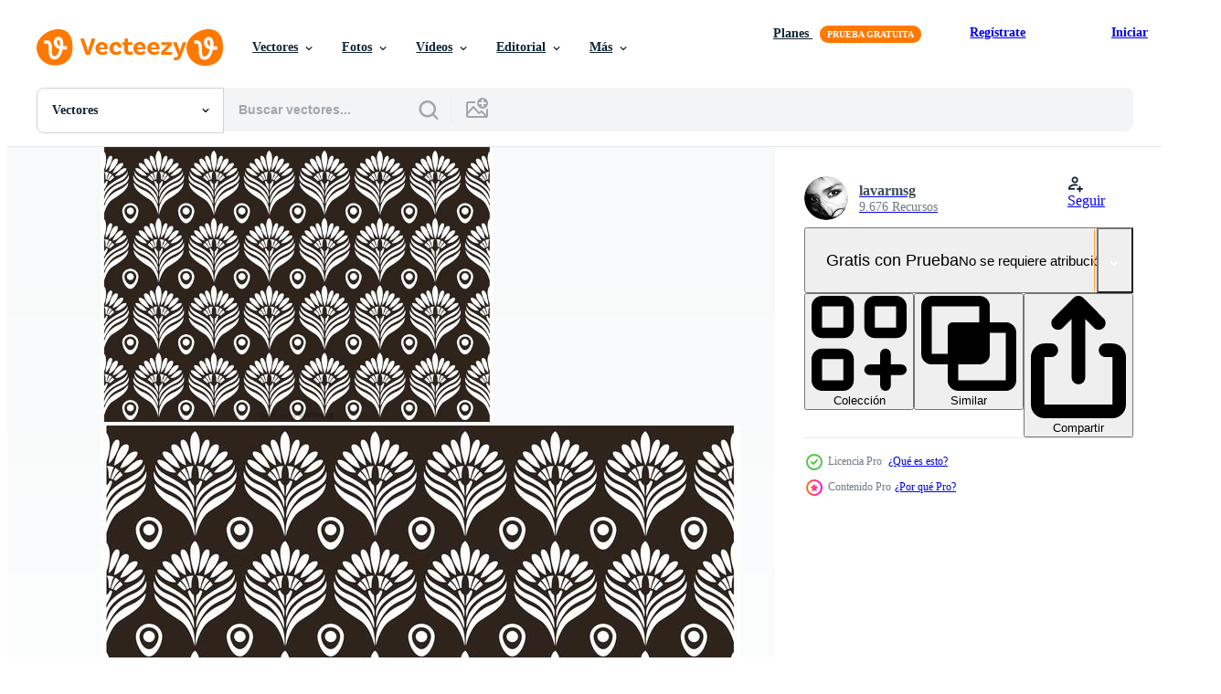

--- FILE ---
content_type: text/html; charset=utf-8
request_url: https://es.vecteezy.com/resources/88461/show_related_grids_async_content
body_size: 17821
content:
<turbo-frame id="show-related-resources">
    <div data-conversions-category="Los usuarios también vieron">
      <h2 class="ez-resource-related__header">
        Los usuarios también vieron
      </h2>

      <ul class="ez-resource-grid ez-resource-grid--main-grid  is-hidden" id="false" data-controller="grid contributor-info" data-grid-track-truncation-value="false" data-max-rows="50" data-row-height="240" data-instant-grid="false" data-truncate-results="false" data-testid="also-viewed-resources" data-labels="editable free" style="--editable: &#39;Editable&#39;;--free: &#39;Gratis&#39;;">

  <li class="ez-resource-grid__item ez-resource-thumb ez-resource-thumb--pro" data-controller="grid-item-decorator" data-position="{{position}}" data-item-id="88303" data-pro="true" data-grid-target="gridItem" data-w="286" data-h="200" data-grid-item-decorator-free-label-value="Gratis" data-action="mouseenter-&gt;grid-item-decorator#hoverThumb:once" data-grid-item-decorator-item-pro-param="Pro" data-grid-item-decorator-resource-id-param="88303" data-grid-item-decorator-content-type-param="Content-vector" data-grid-item-decorator-image-src-param="https://static.vecteezy.com/system/resources/previews/000/088/303/non_2x/peacock-black-pattern-vector.jpg" data-grid-item-decorator-pinterest-url-param="https://es.vecteezy.com/arte-vectorial/88303-peacock-negro-patron-vector" data-grid-item-decorator-seo-page-description-param="Peacock Negro Patrón Vector" data-grid-item-decorator-user-id-param="362939" data-grid-item-decorator-user-display-name-param="lavarmsg" data-grid-item-decorator-avatar-src-param="https://static.vecteezy.com/system/user/avatar/362939/medium_20.jpg" data-grid-item-decorator-uploads-path-param="/miembros/lavarmsg/uploads">

  <script type="application/ld+json" id="media_schema">
  {"@context":"https://schema.org","@type":"ImageObject","name":"Peacock Negro Patrón Vector","uploadDate":"2015-03-23T18:38:35-05:00","thumbnailUrl":"https://static.vecteezy.com/system/resources/thumbnails/000/088/303/small_2x/peacock-black-pattern-vector.jpg","contentUrl":"https://static.vecteezy.com/system/resources/previews/000/088/303/non_2x/peacock-black-pattern-vector.jpg","sourceOrganization":"Vecteezy","license":"https://support.vecteezy.com/es/nuevas-licencias-de-vecteezy-ByHivesvt","acquireLicensePage":"https://es.vecteezy.com/arte-vectorial/88303-peacock-negro-patron-vector","creator":{"@type":"Person","name":"lavarmsg"},"copyrightNotice":"lavarmsg","creditText":"Vecteezy"}
</script>


<a href="/arte-vectorial/88303-peacock-negro-patron-vector" class="ez-resource-thumb__link" title="Peacock Negro Patrón Vector" style="--height: 200; --width: 286; " data-action="click-&gt;grid#trackResourceClick mouseenter-&gt;grid#trackResourceHover" data-content-type="vector" data-controller="ez-hover-intent" data-previews-srcs="[&quot;https://static.vecteezy.com/system/resources/previews/000/088/303/non_2x/peacock-black-pattern-vector.jpg&quot;,&quot;https://static.vecteezy.com/system/resources/previews/000/088/303/large_2x/peacock-black-pattern-vector.jpg&quot;]" data-pro="true" data-resource-id="88303" data-grid-item-decorator-target="link">
    <img src="https://static.vecteezy.com/system/resources/thumbnails/000/088/303/small/peacock-black-pattern-vector.jpg" srcset="https://static.vecteezy.com/system/resources/thumbnails/000/088/303/small_2x/peacock-black-pattern-vector.jpg 2x, https://static.vecteezy.com/system/resources/thumbnails/000/088/303/small/peacock-black-pattern-vector.jpg 1x" class="ez-resource-thumb__img" loading="lazy" decoding="async" width="286" height="200" alt="Peacock Negro Patrón Vector">

</a>

  <div class="ez-resource-thumb__label-wrap"></div>
  

  <div class="ez-resource-thumb__hover-state"></div>
</li><li class="ez-resource-grid__item ez-resource-thumb" data-controller="grid-item-decorator" data-position="{{position}}" data-item-id="2156656" data-pro="false" data-grid-target="gridItem" data-w="200" data-h="200" data-grid-item-decorator-free-label-value="Gratis" data-action="mouseenter-&gt;grid-item-decorator#hoverThumb:once" data-grid-item-decorator-item-pro-param="Free" data-grid-item-decorator-resource-id-param="2156656" data-grid-item-decorator-content-type-param="Content-vector" data-grid-item-decorator-image-src-param="https://static.vecteezy.com/system/resources/previews/002/156/656/non_2x/luxury-abstract-seamless-patterns-retro-golden-lines-texture-background-peacock-feather-shape-illustration-free-vector.jpg" data-grid-item-decorator-pinterest-url-param="https://es.vecteezy.com/arte-vectorial/2156656-lujo-abstracto-sin-costura-patrones-retro-lineas-doradas-textura-fondo-pavo-real-pluma-forma-ilustracion-vectorial" data-grid-item-decorator-seo-page-description-param="patrones sin fisuras abstractos de lujo, fondo de textura de líneas doradas retro, forma de pluma de pavo real, ilustración vectorial" data-grid-item-decorator-user-id-param="2160356" data-grid-item-decorator-user-display-name-param="Uthen Smantai" data-grid-item-decorator-avatar-src-param="https://static.vecteezy.com/system/user/avatar/2160356/medium_Untitled-1-01.jpg" data-grid-item-decorator-uploads-path-param="/miembros/gibustudio/uploads">

  <script type="application/ld+json" id="media_schema">
  {"@context":"https://schema.org","@type":"ImageObject","name":"patrones sin fisuras abstractos de lujo, fondo de textura de líneas doradas retro, forma de pluma de pavo real, ilustración vectorial","uploadDate":"2021-03-18T23:14:26-05:00","thumbnailUrl":"https://static.vecteezy.com/system/resources/thumbnails/002/156/656/small_2x/luxury-abstract-seamless-patterns-retro-golden-lines-texture-background-peacock-feather-shape-illustration-free-vector.jpg","contentUrl":"https://static.vecteezy.com/system/resources/previews/002/156/656/non_2x/luxury-abstract-seamless-patterns-retro-golden-lines-texture-background-peacock-feather-shape-illustration-free-vector.jpg","sourceOrganization":"Vecteezy","license":"https://support.vecteezy.com/es/nuevas-licencias-de-vecteezy-ByHivesvt","acquireLicensePage":"https://es.vecteezy.com/arte-vectorial/2156656-lujo-abstracto-sin-costura-patrones-retro-lineas-doradas-textura-fondo-pavo-real-pluma-forma-ilustracion-vectorial","creator":{"@type":"Person","name":"Uthen Smantai"},"copyrightNotice":"Uthen Smantai","creditText":"Vecteezy"}
</script>


<a href="/arte-vectorial/2156656-lujo-abstracto-sin-costura-patrones-retro-lineas-doradas-textura-fondo-pavo-real-pluma-forma-ilustracion-vectorial" class="ez-resource-thumb__link" title="patrones sin fisuras abstractos de lujo, fondo de textura de líneas doradas retro, forma de pluma de pavo real, ilustración vectorial" style="--height: 200; --width: 200; " data-action="click-&gt;grid#trackResourceClick mouseenter-&gt;grid#trackResourceHover" data-content-type="vector" data-controller="ez-hover-intent" data-previews-srcs="[&quot;https://static.vecteezy.com/system/resources/previews/002/156/656/non_2x/luxury-abstract-seamless-patterns-retro-golden-lines-texture-background-peacock-feather-shape-illustration-free-vector.jpg&quot;,&quot;https://static.vecteezy.com/system/resources/previews/002/156/656/large_2x/luxury-abstract-seamless-patterns-retro-golden-lines-texture-background-peacock-feather-shape-illustration-free-vector.jpg&quot;]" data-pro="false" data-resource-id="2156656" data-grid-item-decorator-target="link">
    <img src="https://static.vecteezy.com/system/resources/thumbnails/002/156/656/small/luxury-abstract-seamless-patterns-retro-golden-lines-texture-background-peacock-feather-shape-illustration-free-vector.jpg" srcset="https://static.vecteezy.com/system/resources/thumbnails/002/156/656/small_2x/luxury-abstract-seamless-patterns-retro-golden-lines-texture-background-peacock-feather-shape-illustration-free-vector.jpg 2x, https://static.vecteezy.com/system/resources/thumbnails/002/156/656/small/luxury-abstract-seamless-patterns-retro-golden-lines-texture-background-peacock-feather-shape-illustration-free-vector.jpg 1x" class="ez-resource-thumb__img" loading="lazy" decoding="async" width="200" height="200" alt="patrones sin fisuras abstractos de lujo, fondo de textura de líneas doradas retro, forma de pluma de pavo real, ilustración vectorial vector">

</a>

  <div class="ez-resource-thumb__label-wrap"></div>
  

  <div class="ez-resource-thumb__hover-state"></div>
</li><li class="ez-resource-grid__item ez-resource-thumb ez-resource-thumb--pro" data-controller="grid-item-decorator" data-position="{{position}}" data-item-id="88465" data-pro="true" data-grid-target="gridItem" data-w="286" data-h="200" data-grid-item-decorator-free-label-value="Gratis" data-action="mouseenter-&gt;grid-item-decorator#hoverThumb:once" data-grid-item-decorator-item-pro-param="Pro" data-grid-item-decorator-resource-id-param="88465" data-grid-item-decorator-content-type-param="Content-vector" data-grid-item-decorator-image-src-param="https://static.vecteezy.com/system/resources/previews/000/088/465/non_2x/lime-green-peacock-feather-pattern-vector.jpg" data-grid-item-decorator-pinterest-url-param="https://es.vecteezy.com/arte-vectorial/88465-lime-green-pavo-real-patron-de-plumas" data-grid-item-decorator-seo-page-description-param="Lime Green pavo real patrón de plumas" data-grid-item-decorator-user-id-param="362939" data-grid-item-decorator-user-display-name-param="lavarmsg" data-grid-item-decorator-avatar-src-param="https://static.vecteezy.com/system/user/avatar/362939/medium_20.jpg" data-grid-item-decorator-uploads-path-param="/miembros/lavarmsg/uploads">

  <script type="application/ld+json" id="media_schema">
  {"@context":"https://schema.org","@type":"ImageObject","name":"Lime Green pavo real patrón de plumas","uploadDate":"2015-03-25T18:45:31-05:00","thumbnailUrl":"https://static.vecteezy.com/system/resources/thumbnails/000/088/465/small_2x/lime-green-peacock-feather-pattern-vector.jpg","contentUrl":"https://static.vecteezy.com/system/resources/previews/000/088/465/non_2x/lime-green-peacock-feather-pattern-vector.jpg","sourceOrganization":"Vecteezy","license":"https://support.vecteezy.com/es/nuevas-licencias-de-vecteezy-ByHivesvt","acquireLicensePage":"https://es.vecteezy.com/arte-vectorial/88465-lime-green-pavo-real-patron-de-plumas","creator":{"@type":"Person","name":"lavarmsg"},"copyrightNotice":"lavarmsg","creditText":"Vecteezy"}
</script>


<a href="/arte-vectorial/88465-lime-green-pavo-real-patron-de-plumas" class="ez-resource-thumb__link" title="Lime Green pavo real patrón de plumas" style="--height: 200; --width: 286; " data-action="click-&gt;grid#trackResourceClick mouseenter-&gt;grid#trackResourceHover" data-content-type="vector" data-controller="ez-hover-intent" data-previews-srcs="[&quot;https://static.vecteezy.com/system/resources/previews/000/088/465/non_2x/lime-green-peacock-feather-pattern-vector.jpg&quot;,&quot;https://static.vecteezy.com/system/resources/previews/000/088/465/large_2x/lime-green-peacock-feather-pattern-vector.jpg&quot;]" data-pro="true" data-resource-id="88465" data-grid-item-decorator-target="link">
    <img src="https://static.vecteezy.com/system/resources/thumbnails/000/088/465/small/lime-green-peacock-feather-pattern-vector.jpg" srcset="https://static.vecteezy.com/system/resources/thumbnails/000/088/465/small_2x/lime-green-peacock-feather-pattern-vector.jpg 2x, https://static.vecteezy.com/system/resources/thumbnails/000/088/465/small/lime-green-peacock-feather-pattern-vector.jpg 1x" class="ez-resource-thumb__img" loading="lazy" decoding="async" width="286" height="200" alt="Lime Green pavo real patrón de plumas vector">

</a>

  <div class="ez-resource-thumb__label-wrap"></div>
  

  <div class="ez-resource-thumb__hover-state"></div>
</li><li class="ez-resource-grid__item ez-resource-thumb ez-resource-thumb--pro" data-controller="grid-item-decorator" data-position="{{position}}" data-item-id="90795" data-pro="true" data-grid-target="gridItem" data-w="286" data-h="200" data-grid-item-decorator-free-label-value="Gratis" data-action="mouseenter-&gt;grid-item-decorator#hoverThumb:once" data-grid-item-decorator-item-pro-param="Pro" data-grid-item-decorator-resource-id-param="90795" data-grid-item-decorator-content-type-param="Content-vector" data-grid-item-decorator-image-src-param="https://static.vecteezy.com/system/resources/previews/000/090/795/non_2x/free-vector-abstract-peacock-seamless-pattern.jpg" data-grid-item-decorator-pinterest-url-param="https://es.vecteezy.com/arte-vectorial/90795-vector-libre-peacock-abstracta-patron-transparente" data-grid-item-decorator-seo-page-description-param="Vector libre Peacock abstracta patrón transparente" data-grid-item-decorator-user-id-param="362924" data-grid-item-decorator-user-display-name-param="Pien Duijverman" data-grid-item-decorator-avatar-src-param="https://static.vecteezy.com/system/user/avatar/362924/medium_5.jpg" data-grid-item-decorator-uploads-path-param="/miembros/nightwolfdezines/uploads">

  <script type="application/ld+json" id="media_schema">
  {"@context":"https://schema.org","@type":"ImageObject","name":"Vector libre Peacock abstracta patrón transparente","uploadDate":"2015-05-11T17:55:28-05:00","thumbnailUrl":"https://static.vecteezy.com/system/resources/thumbnails/000/090/795/small_2x/free-vector-abstract-peacock-seamless-pattern.jpg","contentUrl":"https://static.vecteezy.com/system/resources/previews/000/090/795/non_2x/free-vector-abstract-peacock-seamless-pattern.jpg","sourceOrganization":"Vecteezy","license":"https://support.vecteezy.com/es/nuevas-licencias-de-vecteezy-ByHivesvt","acquireLicensePage":"https://es.vecteezy.com/arte-vectorial/90795-vector-libre-peacock-abstracta-patron-transparente","creator":{"@type":"Person","name":"Pien Duijverman"},"copyrightNotice":"Pien Duijverman","creditText":"Vecteezy"}
</script>


<a href="/arte-vectorial/90795-vector-libre-peacock-abstracta-patron-transparente" class="ez-resource-thumb__link" title="Vector libre Peacock abstracta patrón transparente" style="--height: 200; --width: 286; " data-action="click-&gt;grid#trackResourceClick mouseenter-&gt;grid#trackResourceHover" data-content-type="vector" data-controller="ez-hover-intent" data-previews-srcs="[&quot;https://static.vecteezy.com/system/resources/previews/000/090/795/non_2x/free-vector-abstract-peacock-seamless-pattern.jpg&quot;,&quot;https://static.vecteezy.com/system/resources/previews/000/090/795/large_2x/free-vector-abstract-peacock-seamless-pattern.jpg&quot;]" data-pro="true" data-resource-id="90795" data-grid-item-decorator-target="link">
    <img src="https://static.vecteezy.com/system/resources/thumbnails/000/090/795/small/free-vector-abstract-peacock-seamless-pattern.jpg" srcset="https://static.vecteezy.com/system/resources/thumbnails/000/090/795/small_2x/free-vector-abstract-peacock-seamless-pattern.jpg 2x, https://static.vecteezy.com/system/resources/thumbnails/000/090/795/small/free-vector-abstract-peacock-seamless-pattern.jpg 1x" class="ez-resource-thumb__img" loading="lazy" decoding="async" width="286" height="200" alt="Vector libre Peacock abstracta patrón transparente">

</a>

  <div class="ez-resource-thumb__label-wrap"></div>
  

  <div class="ez-resource-thumb__hover-state"></div>
</li><li class="ez-resource-grid__item ez-resource-thumb ez-resource-thumb--pro" data-controller="grid-item-decorator" data-position="{{position}}" data-item-id="88120" data-pro="true" data-grid-target="gridItem" data-w="286" data-h="200" data-grid-item-decorator-free-label-value="Gratis" data-action="mouseenter-&gt;grid-item-decorator#hoverThumb:once" data-grid-item-decorator-item-pro-param="Pro" data-grid-item-decorator-resource-id-param="88120" data-grid-item-decorator-content-type-param="Content-vector" data-grid-item-decorator-image-src-param="https://static.vecteezy.com/system/resources/previews/000/088/120/non_2x/seamless-peacock-pattern-vector.jpg" data-grid-item-decorator-pinterest-url-param="https://es.vecteezy.com/arte-vectorial/88120-patron-transparente-de-pavo-real" data-grid-item-decorator-seo-page-description-param="Patrón transparente de pavo real" data-grid-item-decorator-user-id-param="412182" data-grid-item-decorator-user-display-name-param="Ben Clark" data-grid-item-decorator-avatar-src-param="https://static.vecteezy.com/system/user/avatar/412182/medium_profile-image2.jpg" data-grid-item-decorator-uploads-path-param="/miembros/benclark32/uploads">

  <script type="application/ld+json" id="media_schema">
  {"@context":"https://schema.org","@type":"ImageObject","name":"Patrón transparente de pavo real","uploadDate":"2015-03-20T15:15:11-05:00","thumbnailUrl":"https://static.vecteezy.com/system/resources/thumbnails/000/088/120/small_2x/seamless-peacock-pattern-vector.jpg","contentUrl":"https://static.vecteezy.com/system/resources/previews/000/088/120/non_2x/seamless-peacock-pattern-vector.jpg","sourceOrganization":"Vecteezy","license":"https://support.vecteezy.com/es/nuevas-licencias-de-vecteezy-ByHivesvt","acquireLicensePage":"https://es.vecteezy.com/arte-vectorial/88120-patron-transparente-de-pavo-real","creator":{"@type":"Person","name":"Ben Clark"},"copyrightNotice":"Ben Clark","creditText":"Vecteezy"}
</script>


<a href="/arte-vectorial/88120-patron-transparente-de-pavo-real" class="ez-resource-thumb__link" title="Patrón transparente de pavo real" style="--height: 200; --width: 286; " data-action="click-&gt;grid#trackResourceClick mouseenter-&gt;grid#trackResourceHover" data-content-type="vector" data-controller="ez-hover-intent" data-previews-srcs="[&quot;https://static.vecteezy.com/system/resources/previews/000/088/120/non_2x/seamless-peacock-pattern-vector.jpg&quot;,&quot;https://static.vecteezy.com/system/resources/previews/000/088/120/large_2x/seamless-peacock-pattern-vector.jpg&quot;]" data-pro="true" data-resource-id="88120" data-grid-item-decorator-target="link">
    <img src="https://static.vecteezy.com/system/resources/thumbnails/000/088/120/small/seamless-peacock-pattern-vector.jpg" srcset="https://static.vecteezy.com/system/resources/thumbnails/000/088/120/small_2x/seamless-peacock-pattern-vector.jpg 2x, https://static.vecteezy.com/system/resources/thumbnails/000/088/120/small/seamless-peacock-pattern-vector.jpg 1x" class="ez-resource-thumb__img" loading="lazy" decoding="async" width="286" height="200" alt="Patrón transparente de pavo real vector">

</a>

  <div class="ez-resource-thumb__label-wrap"></div>
  

  <div class="ez-resource-thumb__hover-state"></div>
</li><li class="ez-resource-grid__item ez-resource-thumb ez-resource-thumb--pro" data-controller="grid-item-decorator" data-position="{{position}}" data-item-id="92253" data-pro="true" data-grid-target="gridItem" data-w="286" data-h="200" data-grid-item-decorator-free-label-value="Gratis" data-action="mouseenter-&gt;grid-item-decorator#hoverThumb:once" data-grid-item-decorator-item-pro-param="Pro" data-grid-item-decorator-resource-id-param="92253" data-grid-item-decorator-content-type-param="Content-vector" data-grid-item-decorator-image-src-param="https://static.vecteezy.com/system/resources/previews/000/092/253/non_2x/free-vector-watercolor-peacock-seamless-pattern.jpg" data-grid-item-decorator-pinterest-url-param="https://es.vecteezy.com/arte-vectorial/92253-vector-libre-acuarela-pavo-real-patron-transparente" data-grid-item-decorator-seo-page-description-param="Vector libre acuarela pavo real patrón transparente" data-grid-item-decorator-user-id-param="362924" data-grid-item-decorator-user-display-name-param="Pien Duijverman" data-grid-item-decorator-avatar-src-param="https://static.vecteezy.com/system/user/avatar/362924/medium_5.jpg" data-grid-item-decorator-uploads-path-param="/miembros/nightwolfdezines/uploads">

  <script type="application/ld+json" id="media_schema">
  {"@context":"https://schema.org","@type":"ImageObject","name":"Vector libre acuarela pavo real patrón transparente","uploadDate":"2015-06-15T18:00:07-05:00","thumbnailUrl":"https://static.vecteezy.com/system/resources/thumbnails/000/092/253/small_2x/free-vector-watercolor-peacock-seamless-pattern.jpg","contentUrl":"https://static.vecteezy.com/system/resources/previews/000/092/253/non_2x/free-vector-watercolor-peacock-seamless-pattern.jpg","sourceOrganization":"Vecteezy","license":"https://support.vecteezy.com/es/nuevas-licencias-de-vecteezy-ByHivesvt","acquireLicensePage":"https://es.vecteezy.com/arte-vectorial/92253-vector-libre-acuarela-pavo-real-patron-transparente","creator":{"@type":"Person","name":"Pien Duijverman"},"copyrightNotice":"Pien Duijverman","creditText":"Vecteezy"}
</script>


<a href="/arte-vectorial/92253-vector-libre-acuarela-pavo-real-patron-transparente" class="ez-resource-thumb__link" title="Vector libre acuarela pavo real patrón transparente" style="--height: 200; --width: 286; " data-action="click-&gt;grid#trackResourceClick mouseenter-&gt;grid#trackResourceHover" data-content-type="vector" data-controller="ez-hover-intent" data-previews-srcs="[&quot;https://static.vecteezy.com/system/resources/previews/000/092/253/non_2x/free-vector-watercolor-peacock-seamless-pattern.jpg&quot;,&quot;https://static.vecteezy.com/system/resources/previews/000/092/253/large_2x/free-vector-watercolor-peacock-seamless-pattern.jpg&quot;]" data-pro="true" data-resource-id="92253" data-grid-item-decorator-target="link">
    <img src="https://static.vecteezy.com/system/resources/thumbnails/000/092/253/small/free-vector-watercolor-peacock-seamless-pattern.jpg" srcset="https://static.vecteezy.com/system/resources/thumbnails/000/092/253/small_2x/free-vector-watercolor-peacock-seamless-pattern.jpg 2x, https://static.vecteezy.com/system/resources/thumbnails/000/092/253/small/free-vector-watercolor-peacock-seamless-pattern.jpg 1x" class="ez-resource-thumb__img" loading="lazy" decoding="async" width="286" height="200" alt="Vector libre acuarela pavo real patrón transparente">

</a>

  <div class="ez-resource-thumb__label-wrap"></div>
  

  <div class="ez-resource-thumb__hover-state"></div>
</li><li class="ez-resource-grid__item ez-resource-thumb" data-controller="grid-item-decorator" data-position="{{position}}" data-item-id="90216" data-pro="false" data-grid-target="gridItem" data-w="286" data-h="200" data-grid-item-decorator-free-label-value="Gratis" data-action="mouseenter-&gt;grid-item-decorator#hoverThumb:once" data-grid-item-decorator-item-pro-param="Free" data-grid-item-decorator-resource-id-param="90216" data-grid-item-decorator-content-type-param="Content-vector" data-grid-item-decorator-image-src-param="https://static.vecteezy.com/system/resources/previews/000/090/216/non_2x/pretty-peacock-pattern-vector.jpg" data-grid-item-decorator-pinterest-url-param="https://es.vecteezy.com/arte-vectorial/90216-patron-bastante-pavo-real" data-grid-item-decorator-seo-page-description-param="Patrón bastante pavo real" data-grid-item-decorator-user-id-param="362921" data-grid-item-decorator-user-display-name-param="sunshine-91" data-grid-item-decorator-avatar-src-param="https://static.vecteezy.com/system/user/avatar/362921/medium_2.jpg" data-grid-item-decorator-uploads-path-param="/miembros/sunshine-91/uploads">

  <script type="application/ld+json" id="media_schema">
  {"@context":"https://schema.org","@type":"ImageObject","name":"Patrón bastante pavo real","uploadDate":"2015-04-28T18:25:15-05:00","thumbnailUrl":"https://static.vecteezy.com/system/resources/thumbnails/000/090/216/small_2x/pretty-peacock-pattern-vector.jpg","contentUrl":"https://static.vecteezy.com/system/resources/previews/000/090/216/non_2x/pretty-peacock-pattern-vector.jpg","sourceOrganization":"Vecteezy","license":"https://support.vecteezy.com/es/nuevas-licencias-de-vecteezy-ByHivesvt","acquireLicensePage":"https://es.vecteezy.com/arte-vectorial/90216-patron-bastante-pavo-real","creator":{"@type":"Person","name":"sunshine-91"},"copyrightNotice":"sunshine-91","creditText":"Vecteezy"}
</script>


<a href="/arte-vectorial/90216-patron-bastante-pavo-real" class="ez-resource-thumb__link" title="Patrón bastante pavo real" style="--height: 200; --width: 286; " data-action="click-&gt;grid#trackResourceClick mouseenter-&gt;grid#trackResourceHover" data-content-type="vector" data-controller="ez-hover-intent" data-previews-srcs="[&quot;https://static.vecteezy.com/system/resources/previews/000/090/216/non_2x/pretty-peacock-pattern-vector.jpg&quot;,&quot;https://static.vecteezy.com/system/resources/previews/000/090/216/large_2x/pretty-peacock-pattern-vector.jpg&quot;]" data-pro="false" data-resource-id="90216" data-grid-item-decorator-target="link">
    <img src="https://static.vecteezy.com/system/resources/thumbnails/000/090/216/small/pretty-peacock-pattern-vector.jpg" srcset="https://static.vecteezy.com/system/resources/thumbnails/000/090/216/small_2x/pretty-peacock-pattern-vector.jpg 2x, https://static.vecteezy.com/system/resources/thumbnails/000/090/216/small/pretty-peacock-pattern-vector.jpg 1x" class="ez-resource-thumb__img" loading="lazy" decoding="async" width="286" height="200" alt="Patrón bastante pavo real vector">

</a>

  <div class="ez-resource-thumb__label-wrap"></div>
  

  <div class="ez-resource-thumb__hover-state"></div>
</li><li class="ez-resource-grid__item ez-resource-thumb" data-controller="grid-item-decorator" data-position="{{position}}" data-item-id="91577" data-pro="false" data-grid-target="gridItem" data-w="286" data-h="200" data-grid-item-decorator-free-label-value="Gratis" data-action="mouseenter-&gt;grid-item-decorator#hoverThumb:once" data-grid-item-decorator-item-pro-param="Free" data-grid-item-decorator-resource-id-param="91577" data-grid-item-decorator-content-type-param="Content-vector" data-grid-item-decorator-image-src-param="https://static.vecteezy.com/system/resources/previews/000/091/577/non_2x/peacock-feather-pattern-vector.jpg" data-grid-item-decorator-pinterest-url-param="https://es.vecteezy.com/arte-vectorial/91577-patron-de-plumas-de-pavo-real" data-grid-item-decorator-seo-page-description-param="Patrón de plumas de pavo real" data-grid-item-decorator-user-id-param="362939" data-grid-item-decorator-user-display-name-param="lavarmsg" data-grid-item-decorator-avatar-src-param="https://static.vecteezy.com/system/user/avatar/362939/medium_20.jpg" data-grid-item-decorator-uploads-path-param="/miembros/lavarmsg/uploads">

  <script type="application/ld+json" id="media_schema">
  {"@context":"https://schema.org","@type":"ImageObject","name":"Patrón de plumas de pavo real","uploadDate":"2015-05-29T18:21:50-05:00","thumbnailUrl":"https://static.vecteezy.com/system/resources/thumbnails/000/091/577/small_2x/peacock-feather-pattern-vector.jpg","contentUrl":"https://static.vecteezy.com/system/resources/previews/000/091/577/non_2x/peacock-feather-pattern-vector.jpg","sourceOrganization":"Vecteezy","license":"https://support.vecteezy.com/es/nuevas-licencias-de-vecteezy-ByHivesvt","acquireLicensePage":"https://es.vecteezy.com/arte-vectorial/91577-patron-de-plumas-de-pavo-real","creator":{"@type":"Person","name":"lavarmsg"},"copyrightNotice":"lavarmsg","creditText":"Vecteezy"}
</script>


<a href="/arte-vectorial/91577-patron-de-plumas-de-pavo-real" class="ez-resource-thumb__link" title="Patrón de plumas de pavo real" style="--height: 200; --width: 286; " data-action="click-&gt;grid#trackResourceClick mouseenter-&gt;grid#trackResourceHover" data-content-type="vector" data-controller="ez-hover-intent" data-previews-srcs="[&quot;https://static.vecteezy.com/system/resources/previews/000/091/577/non_2x/peacock-feather-pattern-vector.jpg&quot;,&quot;https://static.vecteezy.com/system/resources/previews/000/091/577/large_2x/peacock-feather-pattern-vector.jpg&quot;]" data-pro="false" data-resource-id="91577" data-grid-item-decorator-target="link">
    <img src="https://static.vecteezy.com/system/resources/thumbnails/000/091/577/small/peacock-feather-pattern-vector.jpg" srcset="https://static.vecteezy.com/system/resources/thumbnails/000/091/577/small_2x/peacock-feather-pattern-vector.jpg 2x, https://static.vecteezy.com/system/resources/thumbnails/000/091/577/small/peacock-feather-pattern-vector.jpg 1x" class="ez-resource-thumb__img" loading="lazy" decoding="async" width="286" height="200" alt="Patrón de plumas de pavo real vector">

</a>

  <div class="ez-resource-thumb__label-wrap"></div>
  

  <div class="ez-resource-thumb__hover-state"></div>
</li><li class="ez-resource-grid__item ez-resource-thumb ez-resource-thumb--pro" data-controller="grid-item-decorator" data-position="{{position}}" data-item-id="88477" data-pro="true" data-grid-target="gridItem" data-w="286" data-h="200" data-grid-item-decorator-free-label-value="Gratis" data-action="mouseenter-&gt;grid-item-decorator#hoverThumb:once" data-grid-item-decorator-item-pro-param="Pro" data-grid-item-decorator-resource-id-param="88477" data-grid-item-decorator-content-type-param="Content-vector" data-grid-item-decorator-image-src-param="https://static.vecteezy.com/system/resources/previews/000/088/477/non_2x/teal-peacock-pattern-vector.jpg" data-grid-item-decorator-pinterest-url-param="https://es.vecteezy.com/arte-vectorial/88477-teal-peacock-patron-vector" data-grid-item-decorator-seo-page-description-param="Teal Peacock Patrón Vector" data-grid-item-decorator-user-id-param="362921" data-grid-item-decorator-user-display-name-param="sunshine-91" data-grid-item-decorator-avatar-src-param="https://static.vecteezy.com/system/user/avatar/362921/medium_2.jpg" data-grid-item-decorator-uploads-path-param="/miembros/sunshine-91/uploads">

  <script type="application/ld+json" id="media_schema">
  {"@context":"https://schema.org","@type":"ImageObject","name":"Teal Peacock Patrón Vector","uploadDate":"2015-03-25T18:47:49-05:00","thumbnailUrl":"https://static.vecteezy.com/system/resources/thumbnails/000/088/477/small_2x/teal-peacock-pattern-vector.jpg","contentUrl":"https://static.vecteezy.com/system/resources/previews/000/088/477/non_2x/teal-peacock-pattern-vector.jpg","sourceOrganization":"Vecteezy","license":"https://support.vecteezy.com/es/nuevas-licencias-de-vecteezy-ByHivesvt","acquireLicensePage":"https://es.vecteezy.com/arte-vectorial/88477-teal-peacock-patron-vector","creator":{"@type":"Person","name":"sunshine-91"},"copyrightNotice":"sunshine-91","creditText":"Vecteezy"}
</script>


<a href="/arte-vectorial/88477-teal-peacock-patron-vector" class="ez-resource-thumb__link" title="Teal Peacock Patrón Vector" style="--height: 200; --width: 286; " data-action="click-&gt;grid#trackResourceClick mouseenter-&gt;grid#trackResourceHover" data-content-type="vector" data-controller="ez-hover-intent" data-previews-srcs="[&quot;https://static.vecteezy.com/system/resources/previews/000/088/477/non_2x/teal-peacock-pattern-vector.jpg&quot;,&quot;https://static.vecteezy.com/system/resources/previews/000/088/477/large_2x/teal-peacock-pattern-vector.jpg&quot;]" data-pro="true" data-resource-id="88477" data-grid-item-decorator-target="link">
    <img src="https://static.vecteezy.com/system/resources/thumbnails/000/088/477/small/teal-peacock-pattern-vector.jpg" srcset="https://static.vecteezy.com/system/resources/thumbnails/000/088/477/small_2x/teal-peacock-pattern-vector.jpg 2x, https://static.vecteezy.com/system/resources/thumbnails/000/088/477/small/teal-peacock-pattern-vector.jpg 1x" class="ez-resource-thumb__img" loading="lazy" decoding="async" width="286" height="200" alt="Teal Peacock Patrón Vector">

</a>

  <div class="ez-resource-thumb__label-wrap"></div>
  

  <div class="ez-resource-thumb__hover-state"></div>
</li><li class="ez-resource-grid__item ez-resource-thumb" data-controller="grid-item-decorator" data-position="{{position}}" data-item-id="90214" data-pro="false" data-grid-target="gridItem" data-w="286" data-h="200" data-grid-item-decorator-free-label-value="Gratis" data-action="mouseenter-&gt;grid-item-decorator#hoverThumb:once" data-grid-item-decorator-item-pro-param="Free" data-grid-item-decorator-resource-id-param="90214" data-grid-item-decorator-content-type-param="Content-vector" data-grid-item-decorator-image-src-param="https://static.vecteezy.com/system/resources/previews/000/090/214/non_2x/peacock-pattern-vector.jpg" data-grid-item-decorator-pinterest-url-param="https://es.vecteezy.com/arte-vectorial/90214-vector-de-patron-de-pavo-real" data-grid-item-decorator-seo-page-description-param="Vector de patrón de pavo real" data-grid-item-decorator-user-id-param="362921" data-grid-item-decorator-user-display-name-param="sunshine-91" data-grid-item-decorator-avatar-src-param="https://static.vecteezy.com/system/user/avatar/362921/medium_2.jpg" data-grid-item-decorator-uploads-path-param="/miembros/sunshine-91/uploads">

  <script type="application/ld+json" id="media_schema">
  {"@context":"https://schema.org","@type":"ImageObject","name":"Vector de patrón de pavo real","uploadDate":"2015-04-28T18:25:05-05:00","thumbnailUrl":"https://static.vecteezy.com/system/resources/thumbnails/000/090/214/small_2x/peacock-pattern-vector.jpg","contentUrl":"https://static.vecteezy.com/system/resources/previews/000/090/214/non_2x/peacock-pattern-vector.jpg","sourceOrganization":"Vecteezy","license":"https://support.vecteezy.com/es/nuevas-licencias-de-vecteezy-ByHivesvt","acquireLicensePage":"https://es.vecteezy.com/arte-vectorial/90214-vector-de-patron-de-pavo-real","creator":{"@type":"Person","name":"sunshine-91"},"copyrightNotice":"sunshine-91","creditText":"Vecteezy"}
</script>


<a href="/arte-vectorial/90214-vector-de-patron-de-pavo-real" class="ez-resource-thumb__link" title="Vector de patrón de pavo real" style="--height: 200; --width: 286; " data-action="click-&gt;grid#trackResourceClick mouseenter-&gt;grid#trackResourceHover" data-content-type="vector" data-controller="ez-hover-intent" data-previews-srcs="[&quot;https://static.vecteezy.com/system/resources/previews/000/090/214/non_2x/peacock-pattern-vector.jpg&quot;,&quot;https://static.vecteezy.com/system/resources/previews/000/090/214/large_2x/peacock-pattern-vector.jpg&quot;]" data-pro="false" data-resource-id="90214" data-grid-item-decorator-target="link">
    <img src="https://static.vecteezy.com/system/resources/thumbnails/000/090/214/small/peacock-pattern-vector.jpg" srcset="https://static.vecteezy.com/system/resources/thumbnails/000/090/214/small_2x/peacock-pattern-vector.jpg 2x, https://static.vecteezy.com/system/resources/thumbnails/000/090/214/small/peacock-pattern-vector.jpg 1x" class="ez-resource-thumb__img" loading="lazy" decoding="async" width="286" height="200" alt="Vector de patrón de pavo real">

</a>

  <div class="ez-resource-thumb__label-wrap"></div>
  

  <div class="ez-resource-thumb__hover-state"></div>
</li><li class="ez-resource-grid__item ez-resource-thumb ez-resource-thumb--pro" data-controller="grid-item-decorator" data-position="{{position}}" data-item-id="467607" data-pro="true" data-grid-target="gridItem" data-w="200" data-h="200" data-grid-item-decorator-free-label-value="Gratis" data-action="mouseenter-&gt;grid-item-decorator#hoverThumb:once" data-grid-item-decorator-item-pro-param="Pro" data-grid-item-decorator-resource-id-param="467607" data-grid-item-decorator-content-type-param="Content-vector" data-grid-item-decorator-image-src-param="https://static.vecteezy.com/system/resources/previews/000/467/607/non_2x/peacock-feather-design-black-doodle-print-vector.jpg" data-grid-item-decorator-pinterest-url-param="https://es.vecteezy.com/arte-vectorial/467607-impresion-del-doodle-del-diseno-de-la-pluma-del-pavo-real" data-grid-item-decorator-seo-page-description-param="Impresión del doodle del diseño de la pluma del pavo real" data-grid-item-decorator-user-id-param="1441966" data-grid-item-decorator-user-display-name-param="Freepik  Company SL" data-grid-item-decorator-avatar-src-param="https://static.vecteezy.com/system/user/avatar/1441966/medium_white_sign.jpg" data-grid-item-decorator-uploads-path-param="/miembros/freepikcompanysl/uploads">

  <script type="application/ld+json" id="media_schema">
  {"@context":"https://schema.org","@type":"ImageObject","name":"Impresión del doodle del diseño de la pluma del pavo real","uploadDate":"2019-04-20T12:38:35-05:00","thumbnailUrl":"https://static.vecteezy.com/system/resources/thumbnails/000/467/607/small_2x/1510.i117.023.P.m005.c23.decorative_peacock.jpg","contentUrl":"https://static.vecteezy.com/system/resources/previews/000/467/607/non_2x/peacock-feather-design-black-doodle-print-vector.jpg","sourceOrganization":"Vecteezy","license":"https://support.vecteezy.com/es/nuevas-licencias-de-vecteezy-ByHivesvt","acquireLicensePage":"https://es.vecteezy.com/arte-vectorial/467607-impresion-del-doodle-del-diseno-de-la-pluma-del-pavo-real","creator":{"@type":"Person","name":"Freepik Company SL"},"copyrightNotice":"Freepik Company SL","creditText":"Vecteezy"}
</script>


<a href="/arte-vectorial/467607-impresion-del-doodle-del-diseno-de-la-pluma-del-pavo-real" class="ez-resource-thumb__link" title="Impresión del doodle del diseño de la pluma del pavo real" style="--height: 200; --width: 200; " data-action="click-&gt;grid#trackResourceClick mouseenter-&gt;grid#trackResourceHover" data-content-type="vector" data-controller="ez-hover-intent" data-previews-srcs="[&quot;https://static.vecteezy.com/system/resources/previews/000/467/607/non_2x/peacock-feather-design-black-doodle-print-vector.jpg&quot;,&quot;https://static.vecteezy.com/system/resources/previews/000/467/607/large_2x/peacock-feather-design-black-doodle-print-vector.jpg&quot;]" data-pro="true" data-resource-id="467607" data-grid-item-decorator-target="link">
    <img src="https://static.vecteezy.com/system/resources/thumbnails/000/467/607/small/1510.i117.023.P.m005.c23.decorative_peacock.jpg" srcset="https://static.vecteezy.com/system/resources/thumbnails/000/467/607/small_2x/1510.i117.023.P.m005.c23.decorative_peacock.jpg 2x, https://static.vecteezy.com/system/resources/thumbnails/000/467/607/small/1510.i117.023.P.m005.c23.decorative_peacock.jpg 1x" class="ez-resource-thumb__img" loading="lazy" decoding="async" width="200" height="200" alt="Impresión del doodle del diseño de la pluma del pavo real vector">

</a>

  <div class="ez-resource-thumb__label-wrap"></div>
  

  <div class="ez-resource-thumb__hover-state"></div>
</li><li class="ez-resource-grid__item ez-resource-thumb ez-resource-thumb--pro" data-controller="grid-item-decorator" data-position="{{position}}" data-item-id="7660700" data-pro="true" data-grid-target="gridItem" data-w="200" data-h="200" data-grid-item-decorator-free-label-value="Gratis" data-action="mouseenter-&gt;grid-item-decorator#hoverThumb:once" data-grid-item-decorator-item-pro-param="Pro" data-grid-item-decorator-resource-id-param="7660700" data-grid-item-decorator-content-type-param="Content-vector" data-grid-item-decorator-image-src-param="https://static.vecteezy.com/system/resources/previews/007/660/700/non_2x/cute-peacock-hand-drawn-for-adult-coloring-book-vector.jpg" data-grid-item-decorator-pinterest-url-param="https://es.vecteezy.com/arte-vectorial/7660700-lindo-pavo-real-dibujado-a-mano-para-adulto-colorear-libro" data-grid-item-decorator-seo-page-description-param="lindo pavo real dibujado a mano para un libro de colorear para adultos" data-grid-item-decorator-user-id-param="1996526" data-grid-item-decorator-user-display-name-param="Kaewta Sirimongkolwattana" data-grid-item-decorator-uploads-path-param="/miembros/kaewtasiri/uploads">

  <script type="application/ld+json" id="media_schema">
  {"@context":"https://schema.org","@type":"ImageObject","name":"lindo pavo real dibujado a mano para un libro de colorear para adultos","uploadDate":"2022-05-16T09:30:20-05:00","thumbnailUrl":"https://static.vecteezy.com/system/resources/thumbnails/007/660/700/small_2x/cute-peacock-hand-drawn-for-adult-coloring-book-vector.jpg","contentUrl":"https://static.vecteezy.com/system/resources/previews/007/660/700/non_2x/cute-peacock-hand-drawn-for-adult-coloring-book-vector.jpg","sourceOrganization":"Vecteezy","license":"https://support.vecteezy.com/es/nuevas-licencias-de-vecteezy-ByHivesvt","acquireLicensePage":"https://es.vecteezy.com/arte-vectorial/7660700-lindo-pavo-real-dibujado-a-mano-para-adulto-colorear-libro","creator":{"@type":"Person","name":"Kaewta Sirimongkolwattana"},"copyrightNotice":"Kaewta Sirimongkolwattana","creditText":"Vecteezy"}
</script>


<a href="/arte-vectorial/7660700-lindo-pavo-real-dibujado-a-mano-para-adulto-colorear-libro" class="ez-resource-thumb__link" title="lindo pavo real dibujado a mano para un libro de colorear para adultos" style="--height: 200; --width: 200; " data-action="click-&gt;grid#trackResourceClick mouseenter-&gt;grid#trackResourceHover" data-content-type="vector" data-controller="ez-hover-intent" data-previews-srcs="[&quot;https://static.vecteezy.com/system/resources/previews/007/660/700/non_2x/cute-peacock-hand-drawn-for-adult-coloring-book-vector.jpg&quot;,&quot;https://static.vecteezy.com/system/resources/previews/007/660/700/large_2x/cute-peacock-hand-drawn-for-adult-coloring-book-vector.jpg&quot;]" data-pro="true" data-resource-id="7660700" data-grid-item-decorator-target="link">
    <img src="https://static.vecteezy.com/system/resources/thumbnails/007/660/700/small/cute-peacock-hand-drawn-for-adult-coloring-book-vector.jpg" srcset="https://static.vecteezy.com/system/resources/thumbnails/007/660/700/small_2x/cute-peacock-hand-drawn-for-adult-coloring-book-vector.jpg 2x, https://static.vecteezy.com/system/resources/thumbnails/007/660/700/small/cute-peacock-hand-drawn-for-adult-coloring-book-vector.jpg 1x" class="ez-resource-thumb__img" loading="lazy" decoding="async" width="200" height="200" alt="lindo pavo real dibujado a mano para un libro de colorear para adultos vector">

</a>

  <div class="ez-resource-thumb__label-wrap"></div>
  

  <div class="ez-resource-thumb__hover-state"></div>
</li><li class="ez-resource-grid__item ez-resource-thumb ez-resource-thumb--pro" data-controller="grid-item-decorator" data-position="{{position}}" data-item-id="88230" data-pro="true" data-grid-target="gridItem" data-w="286" data-h="200" data-grid-item-decorator-free-label-value="Gratis" data-action="mouseenter-&gt;grid-item-decorator#hoverThumb:once" data-grid-item-decorator-item-pro-param="Pro" data-grid-item-decorator-resource-id-param="88230" data-grid-item-decorator-content-type-param="Content-vector" data-grid-item-decorator-image-src-param="https://static.vecteezy.com/system/resources/previews/000/088/230/non_2x/blue-peacock-pattern-vector.jpg" data-grid-item-decorator-pinterest-url-param="https://es.vecteezy.com/patrones-vectoriales/88230-azul-patron-de-pavo-real-vector" data-grid-item-decorator-seo-page-description-param="Azul patrón de pavo real Vector" data-grid-item-decorator-user-id-param="362951" data-grid-item-decorator-user-display-name-param="skaterjob" data-grid-item-decorator-avatar-src-param="https://static.vecteezy.com/system/user/avatar/362951/medium_32.jpg" data-grid-item-decorator-uploads-path-param="/miembros/skaterjob/uploads">

  <script type="application/ld+json" id="media_schema">
  {"@context":"https://schema.org","@type":"ImageObject","name":"Azul patrón de pavo real Vector","uploadDate":"2015-03-23T18:22:18-05:00","thumbnailUrl":"https://static.vecteezy.com/system/resources/thumbnails/000/088/230/small_2x/blue-peacock-pattern-vector.jpg","contentUrl":"https://static.vecteezy.com/system/resources/previews/000/088/230/non_2x/blue-peacock-pattern-vector.jpg","sourceOrganization":"Vecteezy","license":"https://support.vecteezy.com/es/nuevas-licencias-de-vecteezy-ByHivesvt","acquireLicensePage":"https://es.vecteezy.com/patrones-vectoriales/88230-azul-patron-de-pavo-real-vector","creator":{"@type":"Person","name":"skaterjob"},"copyrightNotice":"skaterjob","creditText":"Vecteezy"}
</script>


<a href="/patrones-vectoriales/88230-azul-patron-de-pavo-real-vector" class="ez-resource-thumb__link" title="Azul patrón de pavo real Vector" style="--height: 200; --width: 286; " data-action="click-&gt;grid#trackResourceClick mouseenter-&gt;grid#trackResourceHover" data-content-type="vector" data-controller="ez-hover-intent" data-previews-srcs="[&quot;https://static.vecteezy.com/system/resources/previews/000/088/230/non_2x/blue-peacock-pattern-vector.jpg&quot;,&quot;https://static.vecteezy.com/system/resources/previews/000/088/230/large_2x/blue-peacock-pattern-vector.jpg&quot;]" data-pro="true" data-resource-id="88230" data-grid-item-decorator-target="link">
    <img src="https://static.vecteezy.com/system/resources/thumbnails/000/088/230/small/blue-peacock-pattern-vector.jpg" srcset="https://static.vecteezy.com/system/resources/thumbnails/000/088/230/small_2x/blue-peacock-pattern-vector.jpg 2x, https://static.vecteezy.com/system/resources/thumbnails/000/088/230/small/blue-peacock-pattern-vector.jpg 1x" class="ez-resource-thumb__img" loading="lazy" decoding="async" width="286" height="200" alt="Azul patrón de pavo real Vector">

</a>

  <div class="ez-resource-thumb__label-wrap"></div>
  

  <div class="ez-resource-thumb__hover-state"></div>
</li><li class="ez-resource-grid__item ez-resource-thumb ez-resource-thumb--pro" data-controller="grid-item-decorator" data-position="{{position}}" data-item-id="88304" data-pro="true" data-grid-target="gridItem" data-w="286" data-h="200" data-grid-item-decorator-free-label-value="Gratis" data-action="mouseenter-&gt;grid-item-decorator#hoverThumb:once" data-grid-item-decorator-item-pro-param="Pro" data-grid-item-decorator-resource-id-param="88304" data-grid-item-decorator-content-type-param="Content-vector" data-grid-item-decorator-image-src-param="https://static.vecteezy.com/system/resources/previews/000/088/304/non_2x/peacock-pattern-vector.jpg" data-grid-item-decorator-pinterest-url-param="https://es.vecteezy.com/arte-vectorial/88304-vector-de-patron-de-pavo-real" data-grid-item-decorator-seo-page-description-param="Vector de patrón de pavo real" data-grid-item-decorator-user-id-param="362939" data-grid-item-decorator-user-display-name-param="lavarmsg" data-grid-item-decorator-avatar-src-param="https://static.vecteezy.com/system/user/avatar/362939/medium_20.jpg" data-grid-item-decorator-uploads-path-param="/miembros/lavarmsg/uploads">

  <script type="application/ld+json" id="media_schema">
  {"@context":"https://schema.org","@type":"ImageObject","name":"Vector de patrón de pavo real","uploadDate":"2015-03-23T18:38:42-05:00","thumbnailUrl":"https://static.vecteezy.com/system/resources/thumbnails/000/088/304/small_2x/peacock-pattern-vector.jpg","contentUrl":"https://static.vecteezy.com/system/resources/previews/000/088/304/non_2x/peacock-pattern-vector.jpg","sourceOrganization":"Vecteezy","license":"https://support.vecteezy.com/es/nuevas-licencias-de-vecteezy-ByHivesvt","acquireLicensePage":"https://es.vecteezy.com/arte-vectorial/88304-vector-de-patron-de-pavo-real","creator":{"@type":"Person","name":"lavarmsg"},"copyrightNotice":"lavarmsg","creditText":"Vecteezy"}
</script>


<a href="/arte-vectorial/88304-vector-de-patron-de-pavo-real" class="ez-resource-thumb__link" title="Vector de patrón de pavo real" style="--height: 200; --width: 286; " data-action="click-&gt;grid#trackResourceClick mouseenter-&gt;grid#trackResourceHover" data-content-type="vector" data-controller="ez-hover-intent" data-previews-srcs="[&quot;https://static.vecteezy.com/system/resources/previews/000/088/304/non_2x/peacock-pattern-vector.jpg&quot;,&quot;https://static.vecteezy.com/system/resources/previews/000/088/304/large_2x/peacock-pattern-vector.jpg&quot;]" data-pro="true" data-resource-id="88304" data-grid-item-decorator-target="link">
    <img src="https://static.vecteezy.com/system/resources/thumbnails/000/088/304/small/peacock-pattern-vector.jpg" srcset="https://static.vecteezy.com/system/resources/thumbnails/000/088/304/small_2x/peacock-pattern-vector.jpg 2x, https://static.vecteezy.com/system/resources/thumbnails/000/088/304/small/peacock-pattern-vector.jpg 1x" class="ez-resource-thumb__img" loading="lazy" decoding="async" width="286" height="200" alt="Vector de patrón de pavo real">

</a>

  <div class="ez-resource-thumb__label-wrap"></div>
  

  <div class="ez-resource-thumb__hover-state"></div>
</li><li class="ez-resource-grid__item ez-resource-thumb" data-controller="grid-item-decorator" data-position="{{position}}" data-item-id="89661" data-pro="false" data-grid-target="gridItem" data-w="286" data-h="200" data-grid-item-decorator-free-label-value="Gratis" data-action="mouseenter-&gt;grid-item-decorator#hoverThumb:once" data-grid-item-decorator-item-pro-param="Free" data-grid-item-decorator-resource-id-param="89661" data-grid-item-decorator-content-type-param="Content-vector" data-grid-item-decorator-image-src-param="https://static.vecteezy.com/system/resources/previews/000/089/661/non_2x/peacock-pattern-vector-pack.jpg" data-grid-item-decorator-pinterest-url-param="https://es.vecteezy.com/arte-vectorial/89661-pack-de-vectores-patron-de-pavo-real" data-grid-item-decorator-seo-page-description-param="Pack de vectores patrón de pavo real" data-grid-item-decorator-user-id-param="362949" data-grid-item-decorator-user-display-name-param="ayaankabir" data-grid-item-decorator-avatar-src-param="https://static.vecteezy.com/system/user/avatar/362949/medium_30.jpg" data-grid-item-decorator-uploads-path-param="/miembros/ayaankabir/uploads">

  <script type="application/ld+json" id="media_schema">
  {"@context":"https://schema.org","@type":"ImageObject","name":"Pack de vectores patrón de pavo real","uploadDate":"2015-04-16T18:59:58-05:00","thumbnailUrl":"https://static.vecteezy.com/system/resources/thumbnails/000/089/661/small_2x/peacock-pattern-vector-pack.jpg","contentUrl":"https://static.vecteezy.com/system/resources/previews/000/089/661/non_2x/peacock-pattern-vector-pack.jpg","sourceOrganization":"Vecteezy","license":"https://support.vecteezy.com/es/nuevas-licencias-de-vecteezy-ByHivesvt","acquireLicensePage":"https://es.vecteezy.com/arte-vectorial/89661-pack-de-vectores-patron-de-pavo-real","creator":{"@type":"Person","name":"ayaankabir"},"copyrightNotice":"ayaankabir","creditText":"Vecteezy"}
</script>


<a href="/arte-vectorial/89661-pack-de-vectores-patron-de-pavo-real" class="ez-resource-thumb__link" title="Pack de vectores patrón de pavo real" style="--height: 200; --width: 286; " data-action="click-&gt;grid#trackResourceClick mouseenter-&gt;grid#trackResourceHover" data-content-type="vector" data-controller="ez-hover-intent" data-previews-srcs="[&quot;https://static.vecteezy.com/system/resources/previews/000/089/661/non_2x/peacock-pattern-vector-pack.jpg&quot;,&quot;https://static.vecteezy.com/system/resources/previews/000/089/661/large_2x/peacock-pattern-vector-pack.jpg&quot;]" data-pro="false" data-resource-id="89661" data-grid-item-decorator-target="link">
    <img src="https://static.vecteezy.com/system/resources/thumbnails/000/089/661/small/peacock-pattern-vector-pack.jpg" srcset="https://static.vecteezy.com/system/resources/thumbnails/000/089/661/small_2x/peacock-pattern-vector-pack.jpg 2x, https://static.vecteezy.com/system/resources/thumbnails/000/089/661/small/peacock-pattern-vector-pack.jpg 1x" class="ez-resource-thumb__img" loading="lazy" decoding="async" width="286" height="200" alt="Pack de vectores patrón de pavo real">

</a>

  <div class="ez-resource-thumb__label-wrap"></div>
  

  <div class="ez-resource-thumb__hover-state"></div>
</li><li class="ez-resource-grid__item ez-resource-thumb" data-controller="grid-item-decorator" data-position="{{position}}" data-item-id="88673" data-pro="false" data-grid-target="gridItem" data-w="286" data-h="200" data-grid-item-decorator-free-label-value="Gratis" data-action="mouseenter-&gt;grid-item-decorator#hoverThumb:once" data-grid-item-decorator-item-pro-param="Free" data-grid-item-decorator-resource-id-param="88673" data-grid-item-decorator-content-type-param="Content-vector" data-grid-item-decorator-image-src-param="https://static.vecteezy.com/system/resources/previews/000/088/673/non_2x/peacock-pattern-vector.jpg" data-grid-item-decorator-pinterest-url-param="https://es.vecteezy.com/arte-vectorial/88673-vector-de-patron-de-pavo-real" data-grid-item-decorator-seo-page-description-param="Vector de patrón de pavo real" data-grid-item-decorator-user-id-param="362945" data-grid-item-decorator-user-display-name-param="momentbloom" data-grid-item-decorator-avatar-src-param="https://static.vecteezy.com/system/user/avatar/362945/medium_26.jpg" data-grid-item-decorator-uploads-path-param="/miembros/momentbloom/uploads">

  <script type="application/ld+json" id="media_schema">
  {"@context":"https://schema.org","@type":"ImageObject","name":"Vector de patrón de pavo real","uploadDate":"2015-03-30T18:14:38-05:00","thumbnailUrl":"https://static.vecteezy.com/system/resources/thumbnails/000/088/673/small_2x/peacock-pattern-vector.jpg","contentUrl":"https://static.vecteezy.com/system/resources/previews/000/088/673/non_2x/peacock-pattern-vector.jpg","sourceOrganization":"Vecteezy","license":"https://support.vecteezy.com/es/nuevas-licencias-de-vecteezy-ByHivesvt","acquireLicensePage":"https://es.vecteezy.com/arte-vectorial/88673-vector-de-patron-de-pavo-real","creator":{"@type":"Person","name":"momentbloom"},"copyrightNotice":"momentbloom","creditText":"Vecteezy"}
</script>


<a href="/arte-vectorial/88673-vector-de-patron-de-pavo-real" class="ez-resource-thumb__link" title="Vector de patrón de pavo real" style="--height: 200; --width: 286; " data-action="click-&gt;grid#trackResourceClick mouseenter-&gt;grid#trackResourceHover" data-content-type="vector" data-controller="ez-hover-intent" data-previews-srcs="[&quot;https://static.vecteezy.com/system/resources/previews/000/088/673/non_2x/peacock-pattern-vector.jpg&quot;,&quot;https://static.vecteezy.com/system/resources/previews/000/088/673/large_2x/peacock-pattern-vector.jpg&quot;]" data-pro="false" data-resource-id="88673" data-grid-item-decorator-target="link">
    <img src="https://static.vecteezy.com/system/resources/thumbnails/000/088/673/small/peacock-pattern-vector.jpg" srcset="https://static.vecteezy.com/system/resources/thumbnails/000/088/673/small_2x/peacock-pattern-vector.jpg 2x, https://static.vecteezy.com/system/resources/thumbnails/000/088/673/small/peacock-pattern-vector.jpg 1x" class="ez-resource-thumb__img" loading="lazy" decoding="async" width="286" height="200" alt="Vector de patrón de pavo real">

</a>

  <div class="ez-resource-thumb__label-wrap"></div>
  

  <div class="ez-resource-thumb__hover-state"></div>
</li><li class="ez-resource-grid__item ez-resource-thumb ez-resource-thumb--pro" data-controller="grid-item-decorator" data-position="{{position}}" data-item-id="91576" data-pro="true" data-grid-target="gridItem" data-w="286" data-h="200" data-grid-item-decorator-free-label-value="Gratis" data-action="mouseenter-&gt;grid-item-decorator#hoverThumb:once" data-grid-item-decorator-item-pro-param="Pro" data-grid-item-decorator-resource-id-param="91576" data-grid-item-decorator-content-type-param="Content-vector" data-grid-item-decorator-image-src-param="https://static.vecteezy.com/system/resources/previews/000/091/576/non_2x/simple-peacock-pattern-vector.jpg" data-grid-item-decorator-pinterest-url-param="https://es.vecteezy.com/arte-vectorial/91576-vector-simple-patron-de-pavo-real" data-grid-item-decorator-seo-page-description-param="Vector simple patrón de pavo real" data-grid-item-decorator-user-id-param="362939" data-grid-item-decorator-user-display-name-param="lavarmsg" data-grid-item-decorator-avatar-src-param="https://static.vecteezy.com/system/user/avatar/362939/medium_20.jpg" data-grid-item-decorator-uploads-path-param="/miembros/lavarmsg/uploads">

  <script type="application/ld+json" id="media_schema">
  {"@context":"https://schema.org","@type":"ImageObject","name":"Vector simple patrón de pavo real","uploadDate":"2015-05-29T18:21:49-05:00","thumbnailUrl":"https://static.vecteezy.com/system/resources/thumbnails/000/091/576/small_2x/simple-peacock-pattern-vector.jpg","contentUrl":"https://static.vecteezy.com/system/resources/previews/000/091/576/non_2x/simple-peacock-pattern-vector.jpg","sourceOrganization":"Vecteezy","license":"https://support.vecteezy.com/es/nuevas-licencias-de-vecteezy-ByHivesvt","acquireLicensePage":"https://es.vecteezy.com/arte-vectorial/91576-vector-simple-patron-de-pavo-real","creator":{"@type":"Person","name":"lavarmsg"},"copyrightNotice":"lavarmsg","creditText":"Vecteezy"}
</script>


<a href="/arte-vectorial/91576-vector-simple-patron-de-pavo-real" class="ez-resource-thumb__link" title="Vector simple patrón de pavo real" style="--height: 200; --width: 286; " data-action="click-&gt;grid#trackResourceClick mouseenter-&gt;grid#trackResourceHover" data-content-type="vector" data-controller="ez-hover-intent" data-previews-srcs="[&quot;https://static.vecteezy.com/system/resources/previews/000/091/576/non_2x/simple-peacock-pattern-vector.jpg&quot;,&quot;https://static.vecteezy.com/system/resources/previews/000/091/576/large_2x/simple-peacock-pattern-vector.jpg&quot;]" data-pro="true" data-resource-id="91576" data-grid-item-decorator-target="link">
    <img src="https://static.vecteezy.com/system/resources/thumbnails/000/091/576/small/simple-peacock-pattern-vector.jpg" srcset="https://static.vecteezy.com/system/resources/thumbnails/000/091/576/small_2x/simple-peacock-pattern-vector.jpg 2x, https://static.vecteezy.com/system/resources/thumbnails/000/091/576/small/simple-peacock-pattern-vector.jpg 1x" class="ez-resource-thumb__img" loading="lazy" decoding="async" width="286" height="200" alt="Vector simple patrón de pavo real">

</a>

  <div class="ez-resource-thumb__label-wrap"></div>
  

  <div class="ez-resource-thumb__hover-state"></div>
</li><li class="ez-resource-grid__item ez-resource-thumb ez-resource-thumb--pro" data-controller="grid-item-decorator" data-position="{{position}}" data-item-id="88117" data-pro="true" data-grid-target="gridItem" data-w="286" data-h="200" data-grid-item-decorator-free-label-value="Gratis" data-action="mouseenter-&gt;grid-item-decorator#hoverThumb:once" data-grid-item-decorator-item-pro-param="Pro" data-grid-item-decorator-resource-id-param="88117" data-grid-item-decorator-content-type-param="Content-vector" data-grid-item-decorator-image-src-param="https://static.vecteezy.com/system/resources/previews/000/088/117/non_2x/peacock-pattern-free-vector.jpg" data-grid-item-decorator-pinterest-url-param="https://es.vecteezy.com/arte-vectorial/88117-patron-de-pavo-real-vector-libre" data-grid-item-decorator-seo-page-description-param="Patrón de pavo real vector libre" data-grid-item-decorator-user-id-param="412182" data-grid-item-decorator-user-display-name-param="Ben Clark" data-grid-item-decorator-avatar-src-param="https://static.vecteezy.com/system/user/avatar/412182/medium_profile-image2.jpg" data-grid-item-decorator-uploads-path-param="/miembros/benclark32/uploads">

  <script type="application/ld+json" id="media_schema">
  {"@context":"https://schema.org","@type":"ImageObject","name":"Patrón de pavo real vector libre","uploadDate":"2015-03-20T15:14:40-05:00","thumbnailUrl":"https://static.vecteezy.com/system/resources/thumbnails/000/088/117/small_2x/peacock-pattern-free-vector.jpg","contentUrl":"https://static.vecteezy.com/system/resources/previews/000/088/117/non_2x/peacock-pattern-free-vector.jpg","sourceOrganization":"Vecteezy","license":"https://support.vecteezy.com/es/nuevas-licencias-de-vecteezy-ByHivesvt","acquireLicensePage":"https://es.vecteezy.com/arte-vectorial/88117-patron-de-pavo-real-vector-libre","creator":{"@type":"Person","name":"Ben Clark"},"copyrightNotice":"Ben Clark","creditText":"Vecteezy"}
</script>


<a href="/arte-vectorial/88117-patron-de-pavo-real-vector-libre" class="ez-resource-thumb__link" title="Patrón de pavo real vector libre" style="--height: 200; --width: 286; " data-action="click-&gt;grid#trackResourceClick mouseenter-&gt;grid#trackResourceHover" data-content-type="vector" data-controller="ez-hover-intent" data-previews-srcs="[&quot;https://static.vecteezy.com/system/resources/previews/000/088/117/non_2x/peacock-pattern-free-vector.jpg&quot;,&quot;https://static.vecteezy.com/system/resources/previews/000/088/117/large_2x/peacock-pattern-free-vector.jpg&quot;]" data-pro="true" data-resource-id="88117" data-grid-item-decorator-target="link">
    <img src="https://static.vecteezy.com/system/resources/thumbnails/000/088/117/small/peacock-pattern-free-vector.jpg" srcset="https://static.vecteezy.com/system/resources/thumbnails/000/088/117/small_2x/peacock-pattern-free-vector.jpg 2x, https://static.vecteezy.com/system/resources/thumbnails/000/088/117/small/peacock-pattern-free-vector.jpg 1x" class="ez-resource-thumb__img" loading="lazy" decoding="async" width="286" height="200" alt="Patrón de pavo real vector libre">

</a>

  <div class="ez-resource-thumb__label-wrap"></div>
  

  <div class="ez-resource-thumb__hover-state"></div>
</li><li class="ez-resource-grid__item ez-resource-thumb" data-controller="grid-item-decorator" data-position="{{position}}" data-item-id="88460" data-pro="false" data-grid-target="gridItem" data-w="286" data-h="200" data-grid-item-decorator-free-label-value="Gratis" data-action="mouseenter-&gt;grid-item-decorator#hoverThumb:once" data-grid-item-decorator-item-pro-param="Free" data-grid-item-decorator-resource-id-param="88460" data-grid-item-decorator-content-type-param="Content-vector" data-grid-item-decorator-image-src-param="https://static.vecteezy.com/system/resources/previews/000/088/460/non_2x/peacock-beautiful-tail-pattern-vector.jpg" data-grid-item-decorator-pinterest-url-param="https://es.vecteezy.com/arte-vectorial/88460-pavo-real-hermoso-patron-de-la-cola" data-grid-item-decorator-seo-page-description-param="Pavo real hermoso patrón de la cola" data-grid-item-decorator-user-id-param="362939" data-grid-item-decorator-user-display-name-param="lavarmsg" data-grid-item-decorator-avatar-src-param="https://static.vecteezy.com/system/user/avatar/362939/medium_20.jpg" data-grid-item-decorator-uploads-path-param="/miembros/lavarmsg/uploads">

  <script type="application/ld+json" id="media_schema">
  {"@context":"https://schema.org","@type":"ImageObject","name":"Pavo real hermoso patrón de la cola","uploadDate":"2015-03-25T18:44:42-05:00","thumbnailUrl":"https://static.vecteezy.com/system/resources/thumbnails/000/088/460/small_2x/peacock-beautiful-tail-pattern-vector.jpg","contentUrl":"https://static.vecteezy.com/system/resources/previews/000/088/460/non_2x/peacock-beautiful-tail-pattern-vector.jpg","sourceOrganization":"Vecteezy","license":"https://support.vecteezy.com/es/nuevas-licencias-de-vecteezy-ByHivesvt","acquireLicensePage":"https://es.vecteezy.com/arte-vectorial/88460-pavo-real-hermoso-patron-de-la-cola","creator":{"@type":"Person","name":"lavarmsg"},"copyrightNotice":"lavarmsg","creditText":"Vecteezy"}
</script>


<a href="/arte-vectorial/88460-pavo-real-hermoso-patron-de-la-cola" class="ez-resource-thumb__link" title="Pavo real hermoso patrón de la cola" style="--height: 200; --width: 286; " data-action="click-&gt;grid#trackResourceClick mouseenter-&gt;grid#trackResourceHover" data-content-type="vector" data-controller="ez-hover-intent" data-previews-srcs="[&quot;https://static.vecteezy.com/system/resources/previews/000/088/460/non_2x/peacock-beautiful-tail-pattern-vector.jpg&quot;,&quot;https://static.vecteezy.com/system/resources/previews/000/088/460/large_2x/peacock-beautiful-tail-pattern-vector.jpg&quot;]" data-pro="false" data-resource-id="88460" data-grid-item-decorator-target="link">
    <img src="https://static.vecteezy.com/system/resources/thumbnails/000/088/460/small/peacock-beautiful-tail-pattern-vector.jpg" srcset="https://static.vecteezy.com/system/resources/thumbnails/000/088/460/small_2x/peacock-beautiful-tail-pattern-vector.jpg 2x, https://static.vecteezy.com/system/resources/thumbnails/000/088/460/small/peacock-beautiful-tail-pattern-vector.jpg 1x" class="ez-resource-thumb__img" loading="lazy" decoding="async" width="286" height="200" alt="Pavo real hermoso patrón de la cola vector">

</a>

  <div class="ez-resource-thumb__label-wrap"></div>
  

  <div class="ez-resource-thumb__hover-state"></div>
</li><li class="ez-resource-grid__item ez-resource-thumb ez-resource-thumb--pro" data-controller="grid-item-decorator" data-position="{{position}}" data-item-id="14013299" data-pro="true" data-grid-target="gridItem" data-w="334" data-h="200" data-grid-item-decorator-free-label-value="Gratis" data-action="mouseenter-&gt;grid-item-decorator#hoverThumb:once" data-grid-item-decorator-item-pro-param="Pro" data-grid-item-decorator-resource-id-param="14013299" data-grid-item-decorator-content-type-param="Content-vector" data-grid-item-decorator-image-src-param="https://static.vecteezy.com/system/resources/previews/014/013/299/non_2x/blue-diamond-pattern-seamless-overlapping-seamless-geometric-illustration-vector.jpg" data-grid-item-decorator-pinterest-url-param="https://es.vecteezy.com/arte-vectorial/14013299-patron-de-diamante-azul-superposicion-perfecta-geometrica-perfecta-ilustracion-vectorial" data-grid-item-decorator-seo-page-description-param="patrón de diamante azul superposición perfecta. geométrica perfecta. ilustración vectorial" data-grid-item-decorator-user-id-param="7691475" data-grid-item-decorator-user-display-name-param="Inactive design" data-grid-item-decorator-avatar-src-param="https://static.vecteezy.com/system/user/avatar/7691475/medium_Circle.jpg" data-grid-item-decorator-uploads-path-param="/miembros/inactivedesign/uploads">

  <script type="application/ld+json" id="media_schema">
  {"@context":"https://schema.org","@type":"ImageObject","name":"patrón de diamante azul superposición perfecta. geométrica perfecta. ilustración vectorial","uploadDate":"2022-11-08T20:10:16-06:00","thumbnailUrl":"https://static.vecteezy.com/system/resources/thumbnails/014/013/299/small_2x/blue-diamond-pattern-seamless-overlapping-seamless-geometric-illustration-vector.jpg","contentUrl":"https://static.vecteezy.com/system/resources/previews/014/013/299/non_2x/blue-diamond-pattern-seamless-overlapping-seamless-geometric-illustration-vector.jpg","sourceOrganization":"Vecteezy","license":"https://support.vecteezy.com/es/nuevas-licencias-de-vecteezy-ByHivesvt","acquireLicensePage":"https://es.vecteezy.com/arte-vectorial/14013299-patron-de-diamante-azul-superposicion-perfecta-geometrica-perfecta-ilustracion-vectorial","creator":{"@type":"Person","name":"Inactive design"},"copyrightNotice":"Inactive design","creditText":"Vecteezy"}
</script>


<a href="/arte-vectorial/14013299-patron-de-diamante-azul-superposicion-perfecta-geometrica-perfecta-ilustracion-vectorial" class="ez-resource-thumb__link" title="patrón de diamante azul superposición perfecta. geométrica perfecta. ilustración vectorial" style="--height: 200; --width: 334; " data-action="click-&gt;grid#trackResourceClick mouseenter-&gt;grid#trackResourceHover" data-content-type="vector" data-controller="ez-hover-intent" data-previews-srcs="[&quot;https://static.vecteezy.com/system/resources/previews/014/013/299/non_2x/blue-diamond-pattern-seamless-overlapping-seamless-geometric-illustration-vector.jpg&quot;,&quot;https://static.vecteezy.com/system/resources/previews/014/013/299/large_2x/blue-diamond-pattern-seamless-overlapping-seamless-geometric-illustration-vector.jpg&quot;]" data-pro="true" data-resource-id="14013299" data-grid-item-decorator-target="link">
    <img src="https://static.vecteezy.com/system/resources/thumbnails/014/013/299/small/blue-diamond-pattern-seamless-overlapping-seamless-geometric-illustration-vector.jpg" srcset="https://static.vecteezy.com/system/resources/thumbnails/014/013/299/small_2x/blue-diamond-pattern-seamless-overlapping-seamless-geometric-illustration-vector.jpg 2x, https://static.vecteezy.com/system/resources/thumbnails/014/013/299/small/blue-diamond-pattern-seamless-overlapping-seamless-geometric-illustration-vector.jpg 1x" class="ez-resource-thumb__img" loading="lazy" decoding="async" width="334" height="200" alt="patrón de diamante azul superposición perfecta. geométrica perfecta. ilustración vectorial vector">

</a>

  <div class="ez-resource-thumb__label-wrap"></div>
  

  <div class="ez-resource-thumb__hover-state"></div>
</li>

  

  <template style="display: none;"
          data-contributor-info-target="contribInfoTemplate"
          data-user-ids="[362921, 362924, 362939, 362945, 362949, 362951, 412182, 1441966, 1996526, 2160356, 7691475]">

  <div class="ez-resource-grid__item__contrib-info"
       data-user-id="{{contributor_id}}"
       data-conversions-category="Contributor_Hover"
       data-controller="contributor-info">

    
<div class="contributor-details">
  <a class="contributor-details__contributor" rel="nofollow" data-action="click-&gt;contributor-info#trackContributorClick" data-href="{{contributor_uploads_path}}">
  <span class="ez-avatar ez-avatar--medium ez-avatar--missing">
  <svg xmlns="http://www.w3.org/2000/svg" xmlns:xlink="http://www.w3.org/1999/xlink" width="21px" height="21px" viewBox="0 0 21 21" version="1.1" role="img" aria-labelledby="artcfhc45wdfvvu1ldvdhza95ntgi95k"><desc id="artcfhc45wdfvvu1ldvdhza95ntgi95k">Haga clic para ver las cargas de {{user_display_name}}</desc>
	<g transform="translate(-184.000000, -633.000000)">
			<path d="M203.32,652.32 L185.68,652.32 L185.68,651.59625 L192.260373,647.646541 C192.261244,647.646541 192.262987,647.64567 192.263858,647.644799 L192.279538,647.635219 C192.317867,647.612574 192.342258,647.576866 192.37536,647.548125 C192.413689,647.515029 192.458116,647.490643 192.490347,647.447967 C192.49296,647.445354 192.49296,647.44187 192.495573,647.439257 C192.535644,647.385259 192.557422,647.323423 192.581813,647.262457 C192.59488,647.231103 192.616658,647.203233 192.625369,647.171008 C192.636693,647.123977 192.631467,647.075205 192.63408,647.025561 C192.637564,646.976789 192.648889,646.928887 192.64192,646.880115 C192.637564,646.849632 192.620142,646.821762 192.612302,646.791279 C192.59488,646.725087 192.5792,646.658896 192.543484,646.598801 C192.542613,646.596188 192.542613,646.592705 192.540871,646.590092 C192.517351,646.5509 192.482507,646.527384 192.452889,646.494289 C192.419787,646.455967 192.395396,646.411549 192.353582,646.379325 C190.073884,644.618286 190.035556,641.409746 190.035556,641.379263 L190.038169,637.72219 C190.367449,636.124017 192.472924,634.681742 194.5,634.68 C196.527947,634.68 198.632551,636.121404 198.961831,637.720448 L198.964444,641.378392 C198.964444,641.410617 198.941796,644.606093 196.646418,646.379325 C196.60896,646.408066 196.588053,646.447258 196.557564,646.481224 C196.524462,646.517804 196.485262,646.546545 196.459129,646.590092 C196.457387,646.592705 196.457387,646.596188 196.455644,646.599672 C196.422542,646.656283 196.407733,646.718991 196.390311,646.781698 C196.3816,646.815665 196.362436,646.847019 196.35808,646.880985 C196.351982,646.926274 196.363307,646.971563 196.365049,647.017723 C196.367662,647.069108 196.362436,647.121365 196.374631,647.171008 C196.383342,647.203233 196.40512,647.230232 196.417316,647.261586 C196.441707,647.322552 196.464356,647.384388 196.504427,647.439257 C196.50704,647.44187 196.50704,647.445354 196.509653,647.447967 C196.523591,647.466257 196.545369,647.473224 196.561049,647.489772 C196.60896,647.542899 196.656,647.596897 196.720462,647.635219 L203.32,651.59625 L203.32,652.32 Z M204.624211,650.614643 L198.432084,646.899503 C200.548884,644.624621 200.578947,641.490359 200.578947,641.343592 L200.576295,637.558606 C200.576295,637.513515 200.572758,637.468424 200.563916,637.423333 C200.0944,634.776229 197.051832,633 194.503537,633 L194.5,633 C191.950821,633 188.9056,634.777998 188.436084,637.425101 C188.427242,637.470192 188.423705,637.514399 188.423705,637.560374 L188.421053,641.34536 C188.421053,641.492127 188.451116,644.624621 190.567916,646.900387 L184.375789,650.617295 C184.142358,650.756989 184,651.008968 184,651.280397 L184,652.577425 C184,653.361654 184.6384,654 185.421811,654 L203.578189,654 C204.3616,654 205,653.361654 205,652.577425 L205,651.278629 C205,651.007199 204.857642,650.755221 204.624211,650.614643 L204.624211,650.614643 Z"></path>
	</g>
</svg>

  <template data-template="avatar-template" data-contributor-info-target="avatarTemplate" style="display: none;">
    <img data-src="{{contributor_avatar_src}}" alt="Haga clic para ver las cargas de {{user_display_name}}">
  </template>
</span>


  <div class="contributor-details__contributor__info">
    <strong class="contributor-details__contributor__name">
      {{contributor_username}}
    </strong>

    <span class="contributor-details__contributor__count">{{contributor_resource_count}} Recursos</span>
  </div>
</a>
        <a data-controller="follow-button" data-action="follow-button#followAfterLogin" data-user-id="{{contributor_id}}" class="ez-btn ez-btn--light ez-btn--small ez-btn--follow ez-btn--login" data-remote="true" href="/users/sign_in?referring_conversions_category=Trigger-Contributor_Follow">
            <svg xmlns="http://www.w3.org/2000/svg" viewBox="0 0 18 20" role="img" class="follow--follow-icon ez-btn--follow__icon ez-btn__icon"><path fill-rule="evenodd" clip-rule="evenodd" d="M4.05298 4.5c0 2.2 1.78808 4 3.97351 4C10.2119 8.5 12 6.7 12 4.5s-1.7881-4-3.97351-4c-2.18543 0-3.97351 1.8-3.97351 4Zm1.98675 0c0-1.1.89404-2 1.98676-2 1.09271 0 1.98671.9 1.98671 2s-.894 2-1.98671 2c-1.09272 0-1.98676-.9-1.98676-2Z"></path><path d="M8 9.5c1.40227 0 2.6799.22254 3.7825.6278l-1.0056 1.7418C9.99057 11.6303 9.08873 11.5 8.1 11.5c-3 0-5.3 1.2-5.9 3H8v2H1c-.552285 0-1-.4477-1-1 0-3.5 3.3-6 8-6ZM14 11.5c.5523 0 1 .4477 1 1v2h2c.5523 0 1 .4477 1 1s-.4477 1-1 1h-2v2c0 .5523-.4477 1-1 1s-1-.4477-1-1v-2h-2c-.5523 0-1-.4477-1-1s.4477-1 1-1h2v-2c0-.5523.4477-1 1-1Z"></path></svg>


            <span data-follow-button-target="textWrap">{{follow_button_text}}</span>
</a>
</div>


    <div class="ez-resource-grid__item__contrib-info__uploads" data-contributor-info-target="previewsWrap">
      <div class='ez-resource-grid__item__contrib-info__uploads__thumb ez-resource-grid__item__contrib-info__uploads__thumb--dummy'></div>
      <div class='ez-resource-grid__item__contrib-info__uploads__thumb ez-resource-grid__item__contrib-info__uploads__thumb--dummy'></div>
      <div class='ez-resource-grid__item__contrib-info__uploads__thumb ez-resource-grid__item__contrib-info__uploads__thumb--dummy'></div>
    </div>

  </div>

</template>


  <template class="ez-resource-thumb__hover-template"
          data-grid-item-decorator-target="hoverTemplate">

  <div class="ez-resource-thumb__name-content__wrapper"
        data-contributor-id="{{user_id}}">

    <a class="ez-resource-thumb__name-content" rel="nofollow" data-grid-target="nameTarget" data-href="{{contributor_uploads_path}}" data-action="click-&gt;contributor-info#trackContributorClick" data-user-id="{{user_id}}">
      <span class="ez-avatar ez-avatar--small ez-avatar--missing">
  <svg xmlns="http://www.w3.org/2000/svg" xmlns:xlink="http://www.w3.org/1999/xlink" width="21px" height="21px" viewBox="0 0 21 21" version="1.1" role="img" aria-labelledby="abv60jtp0yc1gswhwt77s5mj5kvhwzsg"><desc id="abv60jtp0yc1gswhwt77s5mj5kvhwzsg">Haga clic para ver las cargas de {{user_display_name}}</desc>
	<g transform="translate(-184.000000, -633.000000)">
			<path d="M203.32,652.32 L185.68,652.32 L185.68,651.59625 L192.260373,647.646541 C192.261244,647.646541 192.262987,647.64567 192.263858,647.644799 L192.279538,647.635219 C192.317867,647.612574 192.342258,647.576866 192.37536,647.548125 C192.413689,647.515029 192.458116,647.490643 192.490347,647.447967 C192.49296,647.445354 192.49296,647.44187 192.495573,647.439257 C192.535644,647.385259 192.557422,647.323423 192.581813,647.262457 C192.59488,647.231103 192.616658,647.203233 192.625369,647.171008 C192.636693,647.123977 192.631467,647.075205 192.63408,647.025561 C192.637564,646.976789 192.648889,646.928887 192.64192,646.880115 C192.637564,646.849632 192.620142,646.821762 192.612302,646.791279 C192.59488,646.725087 192.5792,646.658896 192.543484,646.598801 C192.542613,646.596188 192.542613,646.592705 192.540871,646.590092 C192.517351,646.5509 192.482507,646.527384 192.452889,646.494289 C192.419787,646.455967 192.395396,646.411549 192.353582,646.379325 C190.073884,644.618286 190.035556,641.409746 190.035556,641.379263 L190.038169,637.72219 C190.367449,636.124017 192.472924,634.681742 194.5,634.68 C196.527947,634.68 198.632551,636.121404 198.961831,637.720448 L198.964444,641.378392 C198.964444,641.410617 198.941796,644.606093 196.646418,646.379325 C196.60896,646.408066 196.588053,646.447258 196.557564,646.481224 C196.524462,646.517804 196.485262,646.546545 196.459129,646.590092 C196.457387,646.592705 196.457387,646.596188 196.455644,646.599672 C196.422542,646.656283 196.407733,646.718991 196.390311,646.781698 C196.3816,646.815665 196.362436,646.847019 196.35808,646.880985 C196.351982,646.926274 196.363307,646.971563 196.365049,647.017723 C196.367662,647.069108 196.362436,647.121365 196.374631,647.171008 C196.383342,647.203233 196.40512,647.230232 196.417316,647.261586 C196.441707,647.322552 196.464356,647.384388 196.504427,647.439257 C196.50704,647.44187 196.50704,647.445354 196.509653,647.447967 C196.523591,647.466257 196.545369,647.473224 196.561049,647.489772 C196.60896,647.542899 196.656,647.596897 196.720462,647.635219 L203.32,651.59625 L203.32,652.32 Z M204.624211,650.614643 L198.432084,646.899503 C200.548884,644.624621 200.578947,641.490359 200.578947,641.343592 L200.576295,637.558606 C200.576295,637.513515 200.572758,637.468424 200.563916,637.423333 C200.0944,634.776229 197.051832,633 194.503537,633 L194.5,633 C191.950821,633 188.9056,634.777998 188.436084,637.425101 C188.427242,637.470192 188.423705,637.514399 188.423705,637.560374 L188.421053,641.34536 C188.421053,641.492127 188.451116,644.624621 190.567916,646.900387 L184.375789,650.617295 C184.142358,650.756989 184,651.008968 184,651.280397 L184,652.577425 C184,653.361654 184.6384,654 185.421811,654 L203.578189,654 C204.3616,654 205,653.361654 205,652.577425 L205,651.278629 C205,651.007199 204.857642,650.755221 204.624211,650.614643 L204.624211,650.614643 Z"></path>
	</g>
</svg>

  <template data-template="avatar-template" data-contributor-info-target="avatarTemplate" style="display: none;">
    <img data-src="{{contributor_avatar_src}}" alt="Haga clic para ver las cargas de {{user_display_name}}">
  </template>
</span>


      <span class="ez-resource-thumb__name-content__username">
        {{user_display_name}}
      </span>
</a>  </div>

    <div class="ez-resource-thumb__actions">
      <form class="button_to" method="get" action="/account/collections_modal?content_type={{content_type}}&amp;is_pro={{item_pro}}&amp;resource_id={{id}}" data-remote="true"><button title="Colección" class="ez-btn ez-btn--light resource-action-button resource-action-button--square resource-action-button--small resource-action-button--collect" data-action="collection-save-button#trackClick click-track#trackAnalytics collection-save-button#popModalAfterLogin" data-controller="collection-save-button click-track" data-event-type="collections.add_clicked" data-resource-id="{{id}}" data-collection-save-button-is-pro-value="{{item_pro}}" data-collection-save-button-content-type-value="{{content_type}}" data-collection-save-button-resource-id-value="{{id}}" data-ez-tooltip="true" data-tippy-placement="left" data-tippy-content="Colección" data-tippy-appendto="parent" data-testid="add-to-collection-button" type="submit">
  <svg xmlns="http://www.w3.org/2000/svg" viewBox="0 0 18 18" role="img" aria-labelledby="as3xg5g5r9msv35xkmltocy3pdchq433" class="action-button-icon"><desc id="as3xg5g5r9msv35xkmltocy3pdchq433">Icono de Bookmark</desc><path d="M8 6c0 1.1-.9 2-2 2H2C.9 8 0 7.1 0 6V2C0 .9.9 0 2 0h4c1.1 0 2 .9 2 2v4zM2 6h4V2H2v4zm4 12c1.1 0 2-.9 2-2v-4c0-1.1-.9-2-2-2H2c-1.1 0-2 .9-2 2v4c0 1.1.9 2 2 2h4zm0-2H2v-4h4v4zm8 2c-.55 0-1-.45-1-1v-2h-2c-.55 0-1-.45-1-1s.45-1 1-1h2v-2c0-.55.45-1 1-1s1 .45 1 1v2h2c.55 0 1 .45 1 1s-.45 1-1 1h-2v2c0 .55-.45 1-1 1zm2-10c1.1 0 2-.9 2-2V2c0-1.1-.9-2-2-2h-4c-1.1 0-2 .9-2 2v4c0 1.1.9 2 2 2h4zm0-2h-4V2h4v4z"></path></svg>

  
</button><input type="hidden" name="content_type" value="{{content_type}}" autocomplete="off" /><input type="hidden" name="is_pro" value="{{item_pro}}" autocomplete="off" /><input type="hidden" name="resource_id" value="{{id}}" autocomplete="off" /></form>

      <form class="button_to" method="get" action="/search_by_image/{{id}}"><button class="ez-btn ez-btn--light resource-action-button resource-action-button--square resource-action-button--small resource-action-button--similar-images" data-controller="track-event" data-action="track-event#track" data-track-event-action-param="Search-Similar_Image (Click)" data-track-event-include-data-value="content_type" data-content-type="Content-image" data-ez-tooltip="true" data-tippy-placement="left" data-tippy-content="Imágenes similares" data-tippy-appendto="parent" data-testid="similar-images-button" type="submit">
  <svg xmlns="http://www.w3.org/2000/svg" viewBox="0 0 18 18" role="img" aria-labelledby="a5qxua71w56fo9i7pm358550sa3hmafx" class="action-button-icon"><desc id="a5qxua71w56fo9i7pm358550sa3hmafx">Icono de Intersect</desc><path fill-rule="evenodd" d="M13 5h3c1.1 0 2 .9 2 2v9c0 1.1-.9 2-2 2H7c-1.1 0-2-.9-2-2v-3H2c-1.1 0-2-.9-2-2V2C0 .9.9 0 2 0h9c1.1 0 2 .9 2 2v3Zm-2-3H2v9h3V6c0-.55.45-1 1-1h5V2ZM7 16h9V7h-3v4c0 1.1-.9 2-2 2H7v3Z"></path></svg>

  
</button><input type="hidden" name="content_type" value="image" autocomplete="off" /><input type="hidden" name="similar_image_search" value="true" autocomplete="off" /></form>

      <div class="ez-btn ez-btn--light resource-action-button resource-action-button--square resource-action-button--small resource-action-button--pinterest" rel="nofollow" data-controller="pinterest-share" data-action="click-&gt;pinterest-share#shareClick" data-btn-location="preview" data-pinterest-share-media-value="{{image_src}}" data-pinterest-share-url-value="{{pinterest_url}}?utm_source=pinterest&amp;utm_medium=social" data-pinterest-share-description-value="{{seo_page_description}}" data-ez-tooltip="true" data-tippy-placement="left" data-tippy-content="Compartir en Pinterest" data-tippy-appendto="parent"><svg xmlns="http://www.w3.org/2000/svg" xmlns:xlink="http://www.w3.org/1999/xlink" width="20px" height="20px" viewBox="0 0 256 257" version="1.1" role="img">
    <g stroke="none" stroke-width="1" fill-rule="evenodd">
        <path d="M0,128.002 C0,180.416 31.518,225.444 76.619,245.241 C76.259,236.303 76.555,225.573 78.847,215.848 C81.308,205.457 95.317,146.1 95.317,146.1 C95.317,146.1 91.228,137.927 91.228,125.848 C91.228,106.879 102.222,92.712 115.914,92.712 C127.557,92.712 133.182,101.457 133.182,111.929 C133.182,123.633 125.717,141.14 121.878,157.355 C118.671,170.933 128.686,182.008 142.081,182.008 C166.333,182.008 182.667,150.859 182.667,113.953 C182.667,85.899 163.772,64.901 129.405,64.901 C90.577,64.901 66.388,93.857 66.388,126.201 C66.388,137.353 69.676,145.217 74.826,151.307 C77.194,154.104 77.523,155.229 76.666,158.441 C76.052,160.796 74.642,166.466 74.058,168.713 C73.206,171.955 70.579,173.114 67.649,171.917 C49.765,164.616 41.436,145.031 41.436,123.015 C41.436,86.654 72.102,43.054 132.918,43.054 C181.788,43.054 213.953,78.418 213.953,116.379 C213.953,166.592 186.037,204.105 144.887,204.105 C131.068,204.105 118.069,196.635 113.616,188.15 C113.616,188.15 106.185,217.642 104.611,223.337 C101.897,233.206 96.585,243.07 91.728,250.758 C103.24,254.156 115.401,256.007 128.005,256.007 C198.689,256.007 256.001,198.698 256.001,128.002 C256.001,57.309 198.689,0 128.005,0 C57.314,0 0,57.309 0,128.002 Z"></path>
    </g>
</svg>
</div>
    </div>
</template>


  

  
</ul>


    </div>

  <div data-conversions-category="Vectores relacionadas" class="">
    <h2 class="ez-resource-related__header">
      Vectores relacionadas
    </h2>

    <ul class="ez-resource-grid ez-resource-grid--main-grid  is-hidden" id="false" data-controller="grid contributor-info" data-grid-track-truncation-value="false" data-max-rows="50" data-row-height="240" data-instant-grid="false" data-truncate-results="false" data-testid="related-resources" data-labels="editable free" style="--editable: &#39;Editable&#39;;--free: &#39;Gratis&#39;;">

  <li class="ez-resource-grid__item ez-resource-thumb ez-resource-thumb--pro" data-controller="grid-item-decorator" data-position="{{position}}" data-item-id="88461" data-pro="true" data-grid-target="gridItem" data-w="286" data-h="200" data-grid-item-decorator-free-label-value="Gratis" data-action="mouseenter-&gt;grid-item-decorator#hoverThumb:once" data-grid-item-decorator-item-pro-param="Pro" data-grid-item-decorator-resource-id-param="88461" data-grid-item-decorator-content-type-param="Content-vector" data-grid-item-decorator-image-src-param="https://static.vecteezy.com/system/resources/previews/000/088/461/non_2x/black-and-white-peacock-pattern-vector.jpg" data-grid-item-decorator-pinterest-url-param="https://es.vecteezy.com/patrones-vectoriales/88461-blanco-y-negro-patron-de-pavo-real-vector" data-grid-item-decorator-seo-page-description-param="Blanco y negro patrón de pavo real Vector" data-grid-item-decorator-user-id-param="362939" data-grid-item-decorator-user-display-name-param="lavarmsg" data-grid-item-decorator-avatar-src-param="https://static.vecteezy.com/system/user/avatar/362939/medium_20.jpg" data-grid-item-decorator-uploads-path-param="/miembros/lavarmsg/uploads">

  <script type="application/ld+json" id="media_schema">
  {"@context":"https://schema.org","@type":"ImageObject","name":"Blanco y negro patrón de pavo real Vector","uploadDate":"2015-03-25T18:44:48-05:00","thumbnailUrl":"https://static.vecteezy.com/system/resources/thumbnails/000/088/461/small_2x/black-and-white-peacock-pattern-vector.jpg","contentUrl":"https://static.vecteezy.com/system/resources/previews/000/088/461/non_2x/black-and-white-peacock-pattern-vector.jpg","sourceOrganization":"Vecteezy","license":"https://support.vecteezy.com/es/nuevas-licencias-de-vecteezy-ByHivesvt","acquireLicensePage":"https://es.vecteezy.com/patrones-vectoriales/88461-blanco-y-negro-patron-de-pavo-real-vector","creator":{"@type":"Person","name":"lavarmsg"},"copyrightNotice":"lavarmsg","creditText":"Vecteezy"}
</script>


<a href="/patrones-vectoriales/88461-blanco-y-negro-patron-de-pavo-real-vector" class="ez-resource-thumb__link" title="Blanco y negro patrón de pavo real Vector" style="--height: 200; --width: 286; " data-action="click-&gt;grid#trackResourceClick mouseenter-&gt;grid#trackResourceHover" data-content-type="vector" data-controller="ez-hover-intent" data-previews-srcs="[&quot;https://static.vecteezy.com/system/resources/previews/000/088/461/non_2x/black-and-white-peacock-pattern-vector.jpg&quot;,&quot;https://static.vecteezy.com/system/resources/previews/000/088/461/large_2x/black-and-white-peacock-pattern-vector.jpg&quot;]" data-pro="true" data-resource-id="88461" data-grid-item-decorator-target="link">
    <img src="https://static.vecteezy.com/system/resources/thumbnails/000/088/461/small/black-and-white-peacock-pattern-vector.jpg" srcset="https://static.vecteezy.com/system/resources/thumbnails/000/088/461/small_2x/black-and-white-peacock-pattern-vector.jpg 2x, https://static.vecteezy.com/system/resources/thumbnails/000/088/461/small/black-and-white-peacock-pattern-vector.jpg 1x" class="ez-resource-thumb__img" loading="lazy" decoding="async" width="286" height="200" alt="Blanco y negro patrón de pavo real Vector">

</a>

  <div class="ez-resource-thumb__label-wrap"></div>
  

  <div class="ez-resource-thumb__hover-state"></div>
</li><li class="ez-resource-grid__item ez-resource-thumb ez-resource-thumb--pro" data-controller="grid-item-decorator" data-position="{{position}}" data-item-id="88303" data-pro="true" data-grid-target="gridItem" data-w="286" data-h="200" data-grid-item-decorator-free-label-value="Gratis" data-action="mouseenter-&gt;grid-item-decorator#hoverThumb:once" data-grid-item-decorator-item-pro-param="Pro" data-grid-item-decorator-resource-id-param="88303" data-grid-item-decorator-content-type-param="Content-vector" data-grid-item-decorator-image-src-param="https://static.vecteezy.com/system/resources/previews/000/088/303/non_2x/peacock-black-pattern-vector.jpg" data-grid-item-decorator-pinterest-url-param="https://es.vecteezy.com/arte-vectorial/88303-peacock-negro-patron-vector" data-grid-item-decorator-seo-page-description-param="Peacock Negro Patrón Vector" data-grid-item-decorator-user-id-param="362939" data-grid-item-decorator-user-display-name-param="lavarmsg" data-grid-item-decorator-avatar-src-param="https://static.vecteezy.com/system/user/avatar/362939/medium_20.jpg" data-grid-item-decorator-uploads-path-param="/miembros/lavarmsg/uploads">

  <script type="application/ld+json" id="media_schema">
  {"@context":"https://schema.org","@type":"ImageObject","name":"Peacock Negro Patrón Vector","uploadDate":"2015-03-23T18:38:35-05:00","thumbnailUrl":"https://static.vecteezy.com/system/resources/thumbnails/000/088/303/small_2x/peacock-black-pattern-vector.jpg","contentUrl":"https://static.vecteezy.com/system/resources/previews/000/088/303/non_2x/peacock-black-pattern-vector.jpg","sourceOrganization":"Vecteezy","license":"https://support.vecteezy.com/es/nuevas-licencias-de-vecteezy-ByHivesvt","acquireLicensePage":"https://es.vecteezy.com/arte-vectorial/88303-peacock-negro-patron-vector","creator":{"@type":"Person","name":"lavarmsg"},"copyrightNotice":"lavarmsg","creditText":"Vecteezy"}
</script>


<a href="/arte-vectorial/88303-peacock-negro-patron-vector" class="ez-resource-thumb__link" title="Peacock Negro Patrón Vector" style="--height: 200; --width: 286; " data-action="click-&gt;grid#trackResourceClick mouseenter-&gt;grid#trackResourceHover" data-content-type="vector" data-controller="ez-hover-intent" data-previews-srcs="[&quot;https://static.vecteezy.com/system/resources/previews/000/088/303/non_2x/peacock-black-pattern-vector.jpg&quot;,&quot;https://static.vecteezy.com/system/resources/previews/000/088/303/large_2x/peacock-black-pattern-vector.jpg&quot;]" data-pro="true" data-resource-id="88303" data-grid-item-decorator-target="link">
    <img src="https://static.vecteezy.com/system/resources/thumbnails/000/088/303/small/peacock-black-pattern-vector.jpg" srcset="https://static.vecteezy.com/system/resources/thumbnails/000/088/303/small_2x/peacock-black-pattern-vector.jpg 2x, https://static.vecteezy.com/system/resources/thumbnails/000/088/303/small/peacock-black-pattern-vector.jpg 1x" class="ez-resource-thumb__img" loading="lazy" decoding="async" width="286" height="200" alt="Peacock Negro Patrón Vector">

</a>

  <div class="ez-resource-thumb__label-wrap"></div>
  

  <div class="ez-resource-thumb__hover-state"></div>
</li><li class="ez-resource-grid__item ez-resource-thumb ez-resource-thumb--pro" data-controller="grid-item-decorator" data-position="{{position}}" data-item-id="88465" data-pro="true" data-grid-target="gridItem" data-w="286" data-h="200" data-grid-item-decorator-free-label-value="Gratis" data-action="mouseenter-&gt;grid-item-decorator#hoverThumb:once" data-grid-item-decorator-item-pro-param="Pro" data-grid-item-decorator-resource-id-param="88465" data-grid-item-decorator-content-type-param="Content-vector" data-grid-item-decorator-image-src-param="https://static.vecteezy.com/system/resources/previews/000/088/465/non_2x/lime-green-peacock-feather-pattern-vector.jpg" data-grid-item-decorator-pinterest-url-param="https://es.vecteezy.com/arte-vectorial/88465-lime-green-pavo-real-patron-de-plumas" data-grid-item-decorator-seo-page-description-param="Lime Green pavo real patrón de plumas" data-grid-item-decorator-user-id-param="362939" data-grid-item-decorator-user-display-name-param="lavarmsg" data-grid-item-decorator-avatar-src-param="https://static.vecteezy.com/system/user/avatar/362939/medium_20.jpg" data-grid-item-decorator-uploads-path-param="/miembros/lavarmsg/uploads">

  <script type="application/ld+json" id="media_schema">
  {"@context":"https://schema.org","@type":"ImageObject","name":"Lime Green pavo real patrón de plumas","uploadDate":"2015-03-25T18:45:31-05:00","thumbnailUrl":"https://static.vecteezy.com/system/resources/thumbnails/000/088/465/small_2x/lime-green-peacock-feather-pattern-vector.jpg","contentUrl":"https://static.vecteezy.com/system/resources/previews/000/088/465/non_2x/lime-green-peacock-feather-pattern-vector.jpg","sourceOrganization":"Vecteezy","license":"https://support.vecteezy.com/es/nuevas-licencias-de-vecteezy-ByHivesvt","acquireLicensePage":"https://es.vecteezy.com/arte-vectorial/88465-lime-green-pavo-real-patron-de-plumas","creator":{"@type":"Person","name":"lavarmsg"},"copyrightNotice":"lavarmsg","creditText":"Vecteezy"}
</script>


<a href="/arte-vectorial/88465-lime-green-pavo-real-patron-de-plumas" class="ez-resource-thumb__link" title="Lime Green pavo real patrón de plumas" style="--height: 200; --width: 286; " data-action="click-&gt;grid#trackResourceClick mouseenter-&gt;grid#trackResourceHover" data-content-type="vector" data-controller="ez-hover-intent" data-previews-srcs="[&quot;https://static.vecteezy.com/system/resources/previews/000/088/465/non_2x/lime-green-peacock-feather-pattern-vector.jpg&quot;,&quot;https://static.vecteezy.com/system/resources/previews/000/088/465/large_2x/lime-green-peacock-feather-pattern-vector.jpg&quot;]" data-pro="true" data-resource-id="88465" data-grid-item-decorator-target="link">
    <img src="https://static.vecteezy.com/system/resources/thumbnails/000/088/465/small/lime-green-peacock-feather-pattern-vector.jpg" srcset="https://static.vecteezy.com/system/resources/thumbnails/000/088/465/small_2x/lime-green-peacock-feather-pattern-vector.jpg 2x, https://static.vecteezy.com/system/resources/thumbnails/000/088/465/small/lime-green-peacock-feather-pattern-vector.jpg 1x" class="ez-resource-thumb__img" loading="lazy" decoding="async" width="286" height="200" alt="Lime Green pavo real patrón de plumas vector">

</a>

  <div class="ez-resource-thumb__label-wrap"></div>
  

  <div class="ez-resource-thumb__hover-state"></div>
</li><li class="ez-resource-grid__item ez-resource-thumb ez-resource-thumb--pro" data-controller="grid-item-decorator" data-position="{{position}}" data-item-id="88304" data-pro="true" data-grid-target="gridItem" data-w="286" data-h="200" data-grid-item-decorator-free-label-value="Gratis" data-action="mouseenter-&gt;grid-item-decorator#hoverThumb:once" data-grid-item-decorator-item-pro-param="Pro" data-grid-item-decorator-resource-id-param="88304" data-grid-item-decorator-content-type-param="Content-vector" data-grid-item-decorator-image-src-param="https://static.vecteezy.com/system/resources/previews/000/088/304/non_2x/peacock-pattern-vector.jpg" data-grid-item-decorator-pinterest-url-param="https://es.vecteezy.com/arte-vectorial/88304-vector-de-patron-de-pavo-real" data-grid-item-decorator-seo-page-description-param="Vector de patrón de pavo real" data-grid-item-decorator-user-id-param="362939" data-grid-item-decorator-user-display-name-param="lavarmsg" data-grid-item-decorator-avatar-src-param="https://static.vecteezy.com/system/user/avatar/362939/medium_20.jpg" data-grid-item-decorator-uploads-path-param="/miembros/lavarmsg/uploads">

  <script type="application/ld+json" id="media_schema">
  {"@context":"https://schema.org","@type":"ImageObject","name":"Vector de patrón de pavo real","uploadDate":"2015-03-23T18:38:42-05:00","thumbnailUrl":"https://static.vecteezy.com/system/resources/thumbnails/000/088/304/small_2x/peacock-pattern-vector.jpg","contentUrl":"https://static.vecteezy.com/system/resources/previews/000/088/304/non_2x/peacock-pattern-vector.jpg","sourceOrganization":"Vecteezy","license":"https://support.vecteezy.com/es/nuevas-licencias-de-vecteezy-ByHivesvt","acquireLicensePage":"https://es.vecteezy.com/arte-vectorial/88304-vector-de-patron-de-pavo-real","creator":{"@type":"Person","name":"lavarmsg"},"copyrightNotice":"lavarmsg","creditText":"Vecteezy"}
</script>


<a href="/arte-vectorial/88304-vector-de-patron-de-pavo-real" class="ez-resource-thumb__link" title="Vector de patrón de pavo real" style="--height: 200; --width: 286; " data-action="click-&gt;grid#trackResourceClick mouseenter-&gt;grid#trackResourceHover" data-content-type="vector" data-controller="ez-hover-intent" data-previews-srcs="[&quot;https://static.vecteezy.com/system/resources/previews/000/088/304/non_2x/peacock-pattern-vector.jpg&quot;,&quot;https://static.vecteezy.com/system/resources/previews/000/088/304/large_2x/peacock-pattern-vector.jpg&quot;]" data-pro="true" data-resource-id="88304" data-grid-item-decorator-target="link">
    <img src="https://static.vecteezy.com/system/resources/thumbnails/000/088/304/small/peacock-pattern-vector.jpg" srcset="https://static.vecteezy.com/system/resources/thumbnails/000/088/304/small_2x/peacock-pattern-vector.jpg 2x, https://static.vecteezy.com/system/resources/thumbnails/000/088/304/small/peacock-pattern-vector.jpg 1x" class="ez-resource-thumb__img" loading="lazy" decoding="async" width="286" height="200" alt="Vector de patrón de pavo real">

</a>

  <div class="ez-resource-thumb__label-wrap"></div>
  

  <div class="ez-resource-thumb__hover-state"></div>
</li><li class="ez-resource-grid__item ez-resource-thumb ez-resource-thumb--pro" data-controller="grid-item-decorator" data-position="{{position}}" data-item-id="13765814" data-pro="true" data-grid-target="gridItem" data-w="272" data-h="200" data-grid-item-decorator-free-label-value="Gratis" data-action="mouseenter-&gt;grid-item-decorator#hoverThumb:once" data-grid-item-decorator-item-pro-param="Pro" data-grid-item-decorator-resource-id-param="13765814" data-grid-item-decorator-content-type-param="Content-vector" data-grid-item-decorator-image-src-param="https://static.vecteezy.com/system/resources/previews/013/765/814/non_2x/peacock-illustration-on-white-background-vector.jpg" data-grid-item-decorator-pinterest-url-param="https://es.vecteezy.com/arte-vectorial/13765814-pavo-real-ilustracion-vector-sobre-fondo-blanco" data-grid-item-decorator-seo-page-description-param="pavo real, ilustración, vector sobre fondo blanco." data-grid-item-decorator-user-id-param="2153552" data-grid-item-decorator-user-display-name-param="Patrick Guenette" data-grid-item-decorator-avatar-src-param="https://static.vecteezy.com/system/user/avatar/2153552/medium_208196_10150154519500678_168743_n.jpg" data-grid-item-decorator-uploads-path-param="/miembros/morphart/uploads">

  <script type="application/ld+json" id="media_schema">
  {"@context":"https://schema.org","@type":"ImageObject","name":"pavo real, ilustración, vector sobre fondo blanco.","uploadDate":"2022-11-02T15:38:55-05:00","thumbnailUrl":"https://static.vecteezy.com/system/resources/thumbnails/013/765/814/small_2x/peacock-illustration-on-white-background-vector.jpg","contentUrl":"https://static.vecteezy.com/system/resources/previews/013/765/814/non_2x/peacock-illustration-on-white-background-vector.jpg","sourceOrganization":"Vecteezy","license":"https://support.vecteezy.com/es/nuevas-licencias-de-vecteezy-ByHivesvt","acquireLicensePage":"https://es.vecteezy.com/arte-vectorial/13765814-pavo-real-ilustracion-vector-sobre-fondo-blanco","creator":{"@type":"Person","name":"Patrick Guenette"},"copyrightNotice":"Patrick Guenette","creditText":"Vecteezy"}
</script>


<a href="/arte-vectorial/13765814-pavo-real-ilustracion-vector-sobre-fondo-blanco" class="ez-resource-thumb__link" title="pavo real, ilustración, vector sobre fondo blanco." style="--height: 200; --width: 272; " data-action="click-&gt;grid#trackResourceClick mouseenter-&gt;grid#trackResourceHover" data-content-type="vector" data-controller="ez-hover-intent" data-previews-srcs="[&quot;https://static.vecteezy.com/system/resources/previews/013/765/814/non_2x/peacock-illustration-on-white-background-vector.jpg&quot;,&quot;https://static.vecteezy.com/system/resources/previews/013/765/814/large_2x/peacock-illustration-on-white-background-vector.jpg&quot;]" data-pro="true" data-resource-id="13765814" data-grid-item-decorator-target="link">
    <img src="https://static.vecteezy.com/system/resources/thumbnails/013/765/814/small/peacock-illustration-on-white-background-vector.jpg" srcset="https://static.vecteezy.com/system/resources/thumbnails/013/765/814/small_2x/peacock-illustration-on-white-background-vector.jpg 2x, https://static.vecteezy.com/system/resources/thumbnails/013/765/814/small/peacock-illustration-on-white-background-vector.jpg 1x" class="ez-resource-thumb__img" loading="lazy" decoding="async" width="272" height="200" alt="pavo real, ilustración, vector sobre fondo blanco.">

</a>

  <div class="ez-resource-thumb__label-wrap"></div>
  

  <div class="ez-resource-thumb__hover-state"></div>
</li><li class="ez-resource-grid__item ez-resource-thumb ez-resource-thumb--pro" data-controller="grid-item-decorator" data-position="{{position}}" data-item-id="37749048" data-pro="true" data-grid-target="gridItem" data-w="200" data-h="200" data-grid-item-decorator-free-label-value="Gratis" data-action="mouseenter-&gt;grid-item-decorator#hoverThumb:once" data-grid-item-decorator-item-pro-param="Pro" data-grid-item-decorator-resource-id-param="37749048" data-grid-item-decorator-content-type-param="Content-vector" data-grid-item-decorator-image-src-param="https://static.vecteezy.com/system/resources/previews/037/749/048/non_2x/pink-peacock-feather-seamless-pattern-flat-design-vector.jpg" data-grid-item-decorator-pinterest-url-param="https://es.vecteezy.com/arte-vectorial/37749048-rosado-pavo-real-pluma-sin-costura-modelo-plano-diseno" data-grid-item-decorator-seo-page-description-param="rosado pavo real pluma sin costura modelo plano diseño" data-grid-item-decorator-user-id-param="11899104" data-grid-item-decorator-user-display-name-param="Daria Balaeva" data-grid-item-decorator-avatar-src-param="https://static.vecteezy.com/system/user/avatar/11899104/medium_IMG_4093.JPG" data-grid-item-decorator-uploads-path-param="/miembros/filippovaadasha127963/uploads">

  <script type="application/ld+json" id="media_schema">
  {"@context":"https://schema.org","@type":"ImageObject","name":"rosado pavo real pluma sin costura modelo plano diseño","uploadDate":"2024-01-31T06:00:43-06:00","thumbnailUrl":"https://static.vecteezy.com/system/resources/thumbnails/037/749/048/small_2x/pink-peacock-feather-seamless-pattern-flat-design-vector.jpg","contentUrl":"https://static.vecteezy.com/system/resources/previews/037/749/048/non_2x/pink-peacock-feather-seamless-pattern-flat-design-vector.jpg","sourceOrganization":"Vecteezy","license":"https://support.vecteezy.com/es/nuevas-licencias-de-vecteezy-ByHivesvt","acquireLicensePage":"https://es.vecteezy.com/arte-vectorial/37749048-rosado-pavo-real-pluma-sin-costura-modelo-plano-diseno","creator":{"@type":"Person","name":"Daria Balaeva"},"copyrightNotice":"Daria Balaeva","creditText":"Vecteezy"}
</script>


<a href="/arte-vectorial/37749048-rosado-pavo-real-pluma-sin-costura-modelo-plano-diseno" class="ez-resource-thumb__link" title="rosado pavo real pluma sin costura modelo plano diseño" style="--height: 200; --width: 200; " data-action="click-&gt;grid#trackResourceClick mouseenter-&gt;grid#trackResourceHover" data-content-type="vector" data-controller="ez-hover-intent" data-previews-srcs="[&quot;https://static.vecteezy.com/system/resources/previews/037/749/048/non_2x/pink-peacock-feather-seamless-pattern-flat-design-vector.jpg&quot;,&quot;https://static.vecteezy.com/system/resources/previews/037/749/048/large_2x/pink-peacock-feather-seamless-pattern-flat-design-vector.jpg&quot;]" data-pro="true" data-resource-id="37749048" data-grid-item-decorator-target="link">
    <img src="https://static.vecteezy.com/system/resources/thumbnails/037/749/048/small/pink-peacock-feather-seamless-pattern-flat-design-vector.jpg" srcset="https://static.vecteezy.com/system/resources/thumbnails/037/749/048/small_2x/pink-peacock-feather-seamless-pattern-flat-design-vector.jpg 2x, https://static.vecteezy.com/system/resources/thumbnails/037/749/048/small/pink-peacock-feather-seamless-pattern-flat-design-vector.jpg 1x" class="ez-resource-thumb__img" loading="lazy" decoding="async" width="200" height="200" alt="rosado pavo real pluma sin costura modelo plano diseño vector">

</a>

  <div class="ez-resource-thumb__label-wrap"></div>
  

  <div class="ez-resource-thumb__hover-state"></div>
</li><li class="ez-resource-grid__item ez-resource-thumb ez-resource-thumb--pro" data-controller="grid-item-decorator" data-position="{{position}}" data-item-id="41167528" data-pro="true" data-grid-target="gridItem" data-w="334" data-h="200" data-grid-item-decorator-free-label-value="Gratis" data-action="mouseenter-&gt;grid-item-decorator#hoverThumb:once" data-grid-item-decorator-item-pro-param="Pro" data-grid-item-decorator-resource-id-param="41167528" data-grid-item-decorator-content-type-param="Content-vector" data-grid-item-decorator-image-src-param="https://static.vecteezy.com/system/resources/previews/041/167/528/non_2x/pattern-with-feathers-on-a-green-background-illustration-vector.jpg" data-grid-item-decorator-pinterest-url-param="https://es.vecteezy.com/arte-vectorial/41167528-modelo-con-plumas-en-un-verde-antecedentes-vector-ilustracion" data-grid-item-decorator-seo-page-description-param="modelo con plumas en un verde antecedentes. vector ilustración" data-grid-item-decorator-user-id-param="8144971" data-grid-item-decorator-user-display-name-param="YukusFaga ." data-grid-item-decorator-avatar-src-param="https://static.vecteezy.com/system/user/avatar/8144971/medium_Asset_1.png" data-grid-item-decorator-uploads-path-param="/miembros/yutino/uploads">

  <script type="application/ld+json" id="media_schema">
  {"@context":"https://schema.org","@type":"ImageObject","name":"modelo con plumas en un verde antecedentes. vector ilustración","uploadDate":"2024-03-19T07:37:58-05:00","thumbnailUrl":"https://static.vecteezy.com/system/resources/thumbnails/041/167/528/small_2x/pattern-with-feathers-on-a-green-background-illustration-vector.jpg","contentUrl":"https://static.vecteezy.com/system/resources/previews/041/167/528/non_2x/pattern-with-feathers-on-a-green-background-illustration-vector.jpg","sourceOrganization":"Vecteezy","license":"https://support.vecteezy.com/es/nuevas-licencias-de-vecteezy-ByHivesvt","acquireLicensePage":"https://es.vecteezy.com/arte-vectorial/41167528-modelo-con-plumas-en-un-verde-antecedentes-vector-ilustracion","creator":{"@type":"Person","name":"YukusFaga ."},"copyrightNotice":"YukusFaga .","creditText":"Vecteezy"}
</script>


<a href="/arte-vectorial/41167528-modelo-con-plumas-en-un-verde-antecedentes-vector-ilustracion" class="ez-resource-thumb__link" title="modelo con plumas en un verde antecedentes. vector ilustración" style="--height: 200; --width: 334; " data-action="click-&gt;grid#trackResourceClick mouseenter-&gt;grid#trackResourceHover" data-content-type="vector" data-controller="ez-hover-intent" data-previews-srcs="[&quot;https://static.vecteezy.com/system/resources/previews/041/167/528/non_2x/pattern-with-feathers-on-a-green-background-illustration-vector.jpg&quot;,&quot;https://static.vecteezy.com/system/resources/previews/041/167/528/large_2x/pattern-with-feathers-on-a-green-background-illustration-vector.jpg&quot;]" data-pro="true" data-resource-id="41167528" data-grid-item-decorator-target="link">
    <img src="https://static.vecteezy.com/system/resources/thumbnails/041/167/528/small/pattern-with-feathers-on-a-green-background-illustration-vector.jpg" srcset="https://static.vecteezy.com/system/resources/thumbnails/041/167/528/small_2x/pattern-with-feathers-on-a-green-background-illustration-vector.jpg 2x, https://static.vecteezy.com/system/resources/thumbnails/041/167/528/small/pattern-with-feathers-on-a-green-background-illustration-vector.jpg 1x" class="ez-resource-thumb__img" loading="lazy" decoding="async" width="334" height="200" alt="modelo con plumas en un verde antecedentes. vector ilustración">

</a>

  <div class="ez-resource-thumb__label-wrap"></div>
  

  <div class="ez-resource-thumb__hover-state"></div>
</li><li class="ez-resource-grid__item ez-resource-thumb ez-resource-thumb--pro" data-controller="grid-item-decorator" data-position="{{position}}" data-item-id="15261716" data-pro="true" data-grid-target="gridItem" data-w="156" data-h="200" data-grid-item-decorator-free-label-value="Gratis" data-action="mouseenter-&gt;grid-item-decorator#hoverThumb:once" data-grid-item-decorator-item-pro-param="Pro" data-grid-item-decorator-resource-id-param="15261716" data-grid-item-decorator-content-type-param="Content-vector" data-grid-item-decorator-image-src-param="https://static.vecteezy.com/system/resources/previews/015/261/716/non_2x/pattern-with-stylized-peacock-feathers-vector.jpg" data-grid-item-decorator-pinterest-url-param="https://es.vecteezy.com/arte-vectorial/15261716-patron-vectorial-con-plumas-de-pavo-real-estilizadas" data-grid-item-decorator-seo-page-description-param="patrón vectorial con plumas de pavo real estilizadas" data-grid-item-decorator-user-id-param="7551052" data-grid-item-decorator-user-display-name-param="Galyna Polishchuk" data-grid-item-decorator-avatar-src-param="https://static.vecteezy.com/system/user/avatar/7551052/medium_kg1.jpg" data-grid-item-decorator-uploads-path-param="/miembros/ksysha77/uploads">

  <script type="application/ld+json" id="media_schema">
  {"@context":"https://schema.org","@type":"ImageObject","name":"patrón vectorial con plumas de pavo real estilizadas","uploadDate":"2022-12-06T13:47:52-06:00","thumbnailUrl":"https://static.vecteezy.com/system/resources/thumbnails/015/261/716/small_2x/pattern-with-stylized-peacock-feathers-vector.jpg","contentUrl":"https://static.vecteezy.com/system/resources/previews/015/261/716/non_2x/pattern-with-stylized-peacock-feathers-vector.jpg","sourceOrganization":"Vecteezy","license":"https://support.vecteezy.com/es/nuevas-licencias-de-vecteezy-ByHivesvt","acquireLicensePage":"https://es.vecteezy.com/arte-vectorial/15261716-patron-vectorial-con-plumas-de-pavo-real-estilizadas","creator":{"@type":"Person","name":"Galyna Polishchuk"},"copyrightNotice":"Galyna Polishchuk","creditText":"Vecteezy"}
</script>


<a href="/arte-vectorial/15261716-patron-vectorial-con-plumas-de-pavo-real-estilizadas" class="ez-resource-thumb__link" title="patrón vectorial con plumas de pavo real estilizadas" style="--height: 200; --width: 156; " data-action="click-&gt;grid#trackResourceClick mouseenter-&gt;grid#trackResourceHover" data-content-type="vector" data-controller="ez-hover-intent" data-previews-srcs="[&quot;https://static.vecteezy.com/system/resources/previews/015/261/716/non_2x/pattern-with-stylized-peacock-feathers-vector.jpg&quot;,&quot;https://static.vecteezy.com/system/resources/previews/015/261/716/large_2x/pattern-with-stylized-peacock-feathers-vector.jpg&quot;]" data-pro="true" data-resource-id="15261716" data-grid-item-decorator-target="link">
    <img src="https://static.vecteezy.com/system/resources/thumbnails/015/261/716/small/pattern-with-stylized-peacock-feathers-vector.jpg" srcset="https://static.vecteezy.com/system/resources/thumbnails/015/261/716/small_2x/pattern-with-stylized-peacock-feathers-vector.jpg 2x, https://static.vecteezy.com/system/resources/thumbnails/015/261/716/small/pattern-with-stylized-peacock-feathers-vector.jpg 1x" class="ez-resource-thumb__img" loading="lazy" decoding="async" width="156" height="200" alt="patrón vectorial con plumas de pavo real estilizadas vector">

</a>

  <div class="ez-resource-thumb__label-wrap"></div>
  

  <div class="ez-resource-thumb__hover-state"></div>
</li><li class="ez-resource-grid__item ez-resource-thumb ez-resource-thumb--pro" data-controller="grid-item-decorator" data-position="{{position}}" data-item-id="13608772" data-pro="true" data-grid-target="gridItem" data-w="83" data-h="200" data-grid-item-decorator-free-label-value="Gratis" data-action="mouseenter-&gt;grid-item-decorator#hoverThumb:once" data-grid-item-decorator-item-pro-param="Pro" data-grid-item-decorator-resource-id-param="13608772" data-grid-item-decorator-content-type-param="Content-vector" data-grid-item-decorator-image-src-param="https://static.vecteezy.com/system/resources/previews/013/608/772/non_2x/beautiful-peacock-illustration-on-white-background-vector.jpg" data-grid-item-decorator-pinterest-url-param="https://es.vecteezy.com/arte-vectorial/13608772-hermoso-pavo-real-ilustracion-vector-sobre-fondo-blanco" data-grid-item-decorator-seo-page-description-param="hermoso pavo real, ilustración, vector sobre fondo blanco." data-grid-item-decorator-user-id-param="2153552" data-grid-item-decorator-user-display-name-param="Patrick Guenette" data-grid-item-decorator-avatar-src-param="https://static.vecteezy.com/system/user/avatar/2153552/medium_208196_10150154519500678_168743_n.jpg" data-grid-item-decorator-uploads-path-param="/miembros/morphart/uploads">

  <script type="application/ld+json" id="media_schema">
  {"@context":"https://schema.org","@type":"ImageObject","name":"hermoso pavo real, ilustración, vector sobre fondo blanco.","uploadDate":"2022-10-30T12:17:07-05:00","thumbnailUrl":"https://static.vecteezy.com/system/resources/thumbnails/013/608/772/small_2x/beautiful-peacock-illustration-on-white-background-vector.jpg","contentUrl":"https://static.vecteezy.com/system/resources/previews/013/608/772/non_2x/beautiful-peacock-illustration-on-white-background-vector.jpg","sourceOrganization":"Vecteezy","license":"https://support.vecteezy.com/es/nuevas-licencias-de-vecteezy-ByHivesvt","acquireLicensePage":"https://es.vecteezy.com/arte-vectorial/13608772-hermoso-pavo-real-ilustracion-vector-sobre-fondo-blanco","creator":{"@type":"Person","name":"Patrick Guenette"},"copyrightNotice":"Patrick Guenette","creditText":"Vecteezy"}
</script>


<a href="/arte-vectorial/13608772-hermoso-pavo-real-ilustracion-vector-sobre-fondo-blanco" class="ez-resource-thumb__link" title="hermoso pavo real, ilustración, vector sobre fondo blanco." style="--height: 200; --width: 83; " data-action="click-&gt;grid#trackResourceClick mouseenter-&gt;grid#trackResourceHover" data-content-type="vector" data-controller="ez-hover-intent" data-previews-srcs="[&quot;https://static.vecteezy.com/system/resources/previews/013/608/772/non_2x/beautiful-peacock-illustration-on-white-background-vector.jpg&quot;,&quot;https://static.vecteezy.com/system/resources/previews/013/608/772/large_2x/beautiful-peacock-illustration-on-white-background-vector.jpg&quot;]" data-pro="true" data-resource-id="13608772" data-grid-item-decorator-target="link">
    <img src="https://static.vecteezy.com/system/resources/thumbnails/013/608/772/small/beautiful-peacock-illustration-on-white-background-vector.jpg" srcset="https://static.vecteezy.com/system/resources/thumbnails/013/608/772/small_2x/beautiful-peacock-illustration-on-white-background-vector.jpg 2x, https://static.vecteezy.com/system/resources/thumbnails/013/608/772/small/beautiful-peacock-illustration-on-white-background-vector.jpg 1x" class="ez-resource-thumb__img" loading="lazy" decoding="async" width="83" height="200" alt="hermoso pavo real, ilustración, vector sobre fondo blanco.">

</a>

  <div class="ez-resource-thumb__label-wrap"></div>
  

  <div class="ez-resource-thumb__hover-state"></div>
</li><li class="ez-resource-grid__item ez-resource-thumb ez-resource-thumb--pro" data-controller="grid-item-decorator" data-position="{{position}}" data-item-id="37749055" data-pro="true" data-grid-target="gridItem" data-w="200" data-h="200" data-grid-item-decorator-free-label-value="Gratis" data-action="mouseenter-&gt;grid-item-decorator#hoverThumb:once" data-grid-item-decorator-item-pro-param="Pro" data-grid-item-decorator-resource-id-param="37749055" data-grid-item-decorator-content-type-param="Content-vector" data-grid-item-decorator-image-src-param="https://static.vecteezy.com/system/resources/previews/037/749/055/non_2x/peacock-flat-design-bright-vibrant-seamless-pattern-vector.jpg" data-grid-item-decorator-pinterest-url-param="https://es.vecteezy.com/arte-vectorial/37749055-pavo-real-plano-diseno-brillante-vibrante-sin-costura-modelo" data-grid-item-decorator-seo-page-description-param="pavo real plano diseño brillante vibrante sin costura modelo" data-grid-item-decorator-user-id-param="11899104" data-grid-item-decorator-user-display-name-param="Daria Balaeva" data-grid-item-decorator-avatar-src-param="https://static.vecteezy.com/system/user/avatar/11899104/medium_IMG_4093.JPG" data-grid-item-decorator-uploads-path-param="/miembros/filippovaadasha127963/uploads">

  <script type="application/ld+json" id="media_schema">
  {"@context":"https://schema.org","@type":"ImageObject","name":"pavo real plano diseño brillante vibrante sin costura modelo","uploadDate":"2024-01-31T06:00:47-06:00","thumbnailUrl":"https://static.vecteezy.com/system/resources/thumbnails/037/749/055/small_2x/peacock-flat-design-bright-vibrant-seamless-pattern-vector.jpg","contentUrl":"https://static.vecteezy.com/system/resources/previews/037/749/055/non_2x/peacock-flat-design-bright-vibrant-seamless-pattern-vector.jpg","sourceOrganization":"Vecteezy","license":"https://support.vecteezy.com/es/nuevas-licencias-de-vecteezy-ByHivesvt","acquireLicensePage":"https://es.vecteezy.com/arte-vectorial/37749055-pavo-real-plano-diseno-brillante-vibrante-sin-costura-modelo","creator":{"@type":"Person","name":"Daria Balaeva"},"copyrightNotice":"Daria Balaeva","creditText":"Vecteezy"}
</script>


<a href="/arte-vectorial/37749055-pavo-real-plano-diseno-brillante-vibrante-sin-costura-modelo" class="ez-resource-thumb__link" title="pavo real plano diseño brillante vibrante sin costura modelo" style="--height: 200; --width: 200; " data-action="click-&gt;grid#trackResourceClick mouseenter-&gt;grid#trackResourceHover" data-content-type="vector" data-controller="ez-hover-intent" data-previews-srcs="[&quot;https://static.vecteezy.com/system/resources/previews/037/749/055/non_2x/peacock-flat-design-bright-vibrant-seamless-pattern-vector.jpg&quot;,&quot;https://static.vecteezy.com/system/resources/previews/037/749/055/large_2x/peacock-flat-design-bright-vibrant-seamless-pattern-vector.jpg&quot;]" data-pro="true" data-resource-id="37749055" data-grid-item-decorator-target="link">
    <img src="https://static.vecteezy.com/system/resources/thumbnails/037/749/055/small/peacock-flat-design-bright-vibrant-seamless-pattern-vector.jpg" srcset="https://static.vecteezy.com/system/resources/thumbnails/037/749/055/small_2x/peacock-flat-design-bright-vibrant-seamless-pattern-vector.jpg 2x, https://static.vecteezy.com/system/resources/thumbnails/037/749/055/small/peacock-flat-design-bright-vibrant-seamless-pattern-vector.jpg 1x" class="ez-resource-thumb__img" loading="lazy" decoding="async" width="200" height="200" alt="pavo real plano diseño brillante vibrante sin costura modelo vector">

</a>

  <div class="ez-resource-thumb__label-wrap"></div>
  

  <div class="ez-resource-thumb__hover-state"></div>
</li><li class="ez-resource-grid__item ez-resource-thumb ez-resource-thumb--pro" data-controller="grid-item-decorator" data-position="{{position}}" data-item-id="10018195" data-pro="true" data-grid-target="gridItem" data-w="200" data-h="200" data-grid-item-decorator-free-label-value="Gratis" data-action="mouseenter-&gt;grid-item-decorator#hoverThumb:once" data-grid-item-decorator-item-pro-param="Pro" data-grid-item-decorator-resource-id-param="10018195" data-grid-item-decorator-content-type-param="Content-vector" data-grid-item-decorator-image-src-param="https://static.vecteezy.com/system/resources/previews/010/018/195/non_2x/gold-bird-scales-seamless-pattern-vector.jpg" data-grid-item-decorator-pinterest-url-param="https://es.vecteezy.com/arte-vectorial/10018195-oro-pajaro-escamas-sin-costuras-patron" data-grid-item-decorator-seo-page-description-param="patrón sin costuras de escamas de pájaro dorado" data-grid-item-decorator-user-id-param="3312807" data-grid-item-decorator-user-display-name-param="nala pramudya" data-grid-item-decorator-avatar-src-param="https://static.vecteezy.com/system/user/avatar/3312807/medium_animal2.jpg" data-grid-item-decorator-uploads-path-param="/miembros/pramudya010688/uploads">

  <script type="application/ld+json" id="media_schema">
  {"@context":"https://schema.org","@type":"ImageObject","name":"patrón sin costuras de escamas de pájaro dorado","uploadDate":"2022-08-06T19:26:10-05:00","thumbnailUrl":"https://static.vecteezy.com/system/resources/thumbnails/010/018/195/small_2x/gold-bird-scales-seamless-pattern-vector.jpg","contentUrl":"https://static.vecteezy.com/system/resources/previews/010/018/195/non_2x/gold-bird-scales-seamless-pattern-vector.jpg","sourceOrganization":"Vecteezy","license":"https://support.vecteezy.com/es/nuevas-licencias-de-vecteezy-ByHivesvt","acquireLicensePage":"https://es.vecteezy.com/arte-vectorial/10018195-oro-pajaro-escamas-sin-costuras-patron","creator":{"@type":"Person","name":"nala pramudya"},"copyrightNotice":"nala pramudya","creditText":"Vecteezy"}
</script>


<a href="/arte-vectorial/10018195-oro-pajaro-escamas-sin-costuras-patron" class="ez-resource-thumb__link" title="patrón sin costuras de escamas de pájaro dorado" style="--height: 200; --width: 200; " data-action="click-&gt;grid#trackResourceClick mouseenter-&gt;grid#trackResourceHover" data-content-type="vector" data-controller="ez-hover-intent" data-previews-srcs="[&quot;https://static.vecteezy.com/system/resources/previews/010/018/195/non_2x/gold-bird-scales-seamless-pattern-vector.jpg&quot;,&quot;https://static.vecteezy.com/system/resources/previews/010/018/195/large_2x/gold-bird-scales-seamless-pattern-vector.jpg&quot;]" data-pro="true" data-resource-id="10018195" data-grid-item-decorator-target="link">
    <img src="https://static.vecteezy.com/system/resources/thumbnails/010/018/195/small/gold-bird-scales-seamless-pattern-vector.jpg" srcset="https://static.vecteezy.com/system/resources/thumbnails/010/018/195/small_2x/gold-bird-scales-seamless-pattern-vector.jpg 2x, https://static.vecteezy.com/system/resources/thumbnails/010/018/195/small/gold-bird-scales-seamless-pattern-vector.jpg 1x" class="ez-resource-thumb__img" loading="lazy" decoding="async" width="200" height="200" alt="patrón sin costuras de escamas de pájaro dorado vector">

</a>

  <div class="ez-resource-thumb__label-wrap"></div>
  

  <div class="ez-resource-thumb__hover-state"></div>
</li><li class="ez-resource-grid__item ez-resource-thumb ez-resource-thumb--pro" data-controller="grid-item-decorator" data-position="{{position}}" data-item-id="37749049" data-pro="true" data-grid-target="gridItem" data-w="200" data-h="200" data-grid-item-decorator-free-label-value="Gratis" data-action="mouseenter-&gt;grid-item-decorator#hoverThumb:once" data-grid-item-decorator-item-pro-param="Pro" data-grid-item-decorator-resource-id-param="37749049" data-grid-item-decorator-content-type-param="Content-vector" data-grid-item-decorator-image-src-param="https://static.vecteezy.com/system/resources/previews/037/749/049/non_2x/peacock-feather-flat-design-seamless-pattern-blue-background-vector.jpg" data-grid-item-decorator-pinterest-url-param="https://es.vecteezy.com/arte-vectorial/37749049-pavo-real-pluma-plano-diseno-sin-costura-modelo-azul-antecedentes" data-grid-item-decorator-seo-page-description-param="pavo real pluma plano diseño sin costura modelo azul antecedentes" data-grid-item-decorator-user-id-param="11899104" data-grid-item-decorator-user-display-name-param="Daria Balaeva" data-grid-item-decorator-avatar-src-param="https://static.vecteezy.com/system/user/avatar/11899104/medium_IMG_4093.JPG" data-grid-item-decorator-uploads-path-param="/miembros/filippovaadasha127963/uploads">

  <script type="application/ld+json" id="media_schema">
  {"@context":"https://schema.org","@type":"ImageObject","name":"pavo real pluma plano diseño sin costura modelo azul antecedentes","uploadDate":"2024-01-31T06:00:43-06:00","thumbnailUrl":"https://static.vecteezy.com/system/resources/thumbnails/037/749/049/small_2x/peacock-feather-flat-design-seamless-pattern-blue-background-vector.jpg","contentUrl":"https://static.vecteezy.com/system/resources/previews/037/749/049/non_2x/peacock-feather-flat-design-seamless-pattern-blue-background-vector.jpg","sourceOrganization":"Vecteezy","license":"https://support.vecteezy.com/es/nuevas-licencias-de-vecteezy-ByHivesvt","acquireLicensePage":"https://es.vecteezy.com/arte-vectorial/37749049-pavo-real-pluma-plano-diseno-sin-costura-modelo-azul-antecedentes","creator":{"@type":"Person","name":"Daria Balaeva"},"copyrightNotice":"Daria Balaeva","creditText":"Vecteezy"}
</script>


<a href="/arte-vectorial/37749049-pavo-real-pluma-plano-diseno-sin-costura-modelo-azul-antecedentes" class="ez-resource-thumb__link" title="pavo real pluma plano diseño sin costura modelo azul antecedentes" style="--height: 200; --width: 200; " data-action="click-&gt;grid#trackResourceClick mouseenter-&gt;grid#trackResourceHover" data-content-type="vector" data-controller="ez-hover-intent" data-previews-srcs="[&quot;https://static.vecteezy.com/system/resources/previews/037/749/049/non_2x/peacock-feather-flat-design-seamless-pattern-blue-background-vector.jpg&quot;,&quot;https://static.vecteezy.com/system/resources/previews/037/749/049/large_2x/peacock-feather-flat-design-seamless-pattern-blue-background-vector.jpg&quot;]" data-pro="true" data-resource-id="37749049" data-grid-item-decorator-target="link">
    <img src="https://static.vecteezy.com/system/resources/thumbnails/037/749/049/small/peacock-feather-flat-design-seamless-pattern-blue-background-vector.jpg" srcset="https://static.vecteezy.com/system/resources/thumbnails/037/749/049/small_2x/peacock-feather-flat-design-seamless-pattern-blue-background-vector.jpg 2x, https://static.vecteezy.com/system/resources/thumbnails/037/749/049/small/peacock-feather-flat-design-seamless-pattern-blue-background-vector.jpg 1x" class="ez-resource-thumb__img" loading="lazy" decoding="async" width="200" height="200" alt="pavo real pluma plano diseño sin costura modelo azul antecedentes vector">

</a>

  <div class="ez-resource-thumb__label-wrap"></div>
  

  <div class="ez-resource-thumb__hover-state"></div>
</li><li class="ez-resource-grid__item ez-resource-thumb ez-resource-thumb--pro" data-controller="grid-item-decorator" data-position="{{position}}" data-item-id="8124398" data-pro="true" data-grid-target="gridItem" data-w="200" data-h="200" data-grid-item-decorator-free-label-value="Gratis" data-action="mouseenter-&gt;grid-item-decorator#hoverThumb:once" data-grid-item-decorator-item-pro-param="Pro" data-grid-item-decorator-resource-id-param="8124398" data-grid-item-decorator-content-type-param="Content-vector" data-grid-item-decorator-image-src-param="https://static.vecteezy.com/system/resources/previews/008/124/398/non_2x/seamless-background-with-feather-pattern-vector.jpg" data-grid-item-decorator-pinterest-url-param="https://es.vecteezy.com/arte-vectorial/8124398-fondo-inconsutil-con-patron-de-plumas" data-grid-item-decorator-seo-page-description-param="fondo transparente con patrón de plumas" data-grid-item-decorator-user-id-param="3466682" data-grid-item-decorator-user-display-name-param="Tetiana Danileiko" data-grid-item-decorator-avatar-src-param="https://static.vecteezy.com/system/user/avatar/3466682/medium_Безымянный.jpg" data-grid-item-decorator-uploads-path-param="/miembros/terbrana/uploads">

  <script type="application/ld+json" id="media_schema">
  {"@context":"https://schema.org","@type":"ImageObject","name":"fondo transparente con patrón de plumas","uploadDate":"2022-06-10T00:14:12-05:00","thumbnailUrl":"https://static.vecteezy.com/system/resources/thumbnails/008/124/398/small_2x/seamless-background-with-feather-pattern-vector.jpg","contentUrl":"https://static.vecteezy.com/system/resources/previews/008/124/398/non_2x/seamless-background-with-feather-pattern-vector.jpg","sourceOrganization":"Vecteezy","license":"https://support.vecteezy.com/es/nuevas-licencias-de-vecteezy-ByHivesvt","acquireLicensePage":"https://es.vecteezy.com/arte-vectorial/8124398-fondo-inconsutil-con-patron-de-plumas","creator":{"@type":"Person","name":"Tetiana Danileiko"},"copyrightNotice":"Tetiana Danileiko","creditText":"Vecteezy"}
</script>


<a href="/arte-vectorial/8124398-fondo-inconsutil-con-patron-de-plumas" class="ez-resource-thumb__link" title="fondo transparente con patrón de plumas" style="--height: 200; --width: 200; " data-action="click-&gt;grid#trackResourceClick mouseenter-&gt;grid#trackResourceHover" data-content-type="vector" data-controller="ez-hover-intent" data-previews-srcs="[&quot;https://static.vecteezy.com/system/resources/previews/008/124/398/non_2x/seamless-background-with-feather-pattern-vector.jpg&quot;,&quot;https://static.vecteezy.com/system/resources/previews/008/124/398/large_2x/seamless-background-with-feather-pattern-vector.jpg&quot;]" data-pro="true" data-resource-id="8124398" data-grid-item-decorator-target="link">
    <img src="https://static.vecteezy.com/system/resources/thumbnails/008/124/398/small/seamless-background-with-feather-pattern-vector.jpg" srcset="https://static.vecteezy.com/system/resources/thumbnails/008/124/398/small_2x/seamless-background-with-feather-pattern-vector.jpg 2x, https://static.vecteezy.com/system/resources/thumbnails/008/124/398/small/seamless-background-with-feather-pattern-vector.jpg 1x" class="ez-resource-thumb__img" loading="lazy" decoding="async" width="200" height="200" alt="fondo transparente con patrón de plumas vector">

</a>

  <div class="ez-resource-thumb__label-wrap"></div>
  

  <div class="ez-resource-thumb__hover-state"></div>
</li><li class="ez-resource-grid__item ez-resource-thumb ez-resource-thumb--pro" data-controller="grid-item-decorator" data-position="{{position}}" data-item-id="8124373" data-pro="true" data-grid-target="gridItem" data-w="200" data-h="200" data-grid-item-decorator-free-label-value="Gratis" data-action="mouseenter-&gt;grid-item-decorator#hoverThumb:once" data-grid-item-decorator-item-pro-param="Pro" data-grid-item-decorator-resource-id-param="8124373" data-grid-item-decorator-content-type-param="Content-vector" data-grid-item-decorator-image-src-param="https://static.vecteezy.com/system/resources/previews/008/124/373/non_2x/seamless-background-with-feather-pattern-vector.jpg" data-grid-item-decorator-pinterest-url-param="https://es.vecteezy.com/arte-vectorial/8124373-fondo-inconsutil-con-patron-de-plumas" data-grid-item-decorator-seo-page-description-param="fondo transparente con patrón de plumas" data-grid-item-decorator-user-id-param="3466682" data-grid-item-decorator-user-display-name-param="Tetiana Danileiko" data-grid-item-decorator-avatar-src-param="https://static.vecteezy.com/system/user/avatar/3466682/medium_Безымянный.jpg" data-grid-item-decorator-uploads-path-param="/miembros/terbrana/uploads">

  <script type="application/ld+json" id="media_schema">
  {"@context":"https://schema.org","@type":"ImageObject","name":"fondo transparente con patrón de plumas","uploadDate":"2022-06-10T00:13:29-05:00","thumbnailUrl":"https://static.vecteezy.com/system/resources/thumbnails/008/124/373/small_2x/seamless-background-with-feather-pattern-vector.jpg","contentUrl":"https://static.vecteezy.com/system/resources/previews/008/124/373/non_2x/seamless-background-with-feather-pattern-vector.jpg","sourceOrganization":"Vecteezy","license":"https://support.vecteezy.com/es/nuevas-licencias-de-vecteezy-ByHivesvt","acquireLicensePage":"https://es.vecteezy.com/arte-vectorial/8124373-fondo-inconsutil-con-patron-de-plumas","creator":{"@type":"Person","name":"Tetiana Danileiko"},"copyrightNotice":"Tetiana Danileiko","creditText":"Vecteezy"}
</script>


<a href="/arte-vectorial/8124373-fondo-inconsutil-con-patron-de-plumas" class="ez-resource-thumb__link" title="fondo transparente con patrón de plumas" style="--height: 200; --width: 200; " data-action="click-&gt;grid#trackResourceClick mouseenter-&gt;grid#trackResourceHover" data-content-type="vector" data-controller="ez-hover-intent" data-previews-srcs="[&quot;https://static.vecteezy.com/system/resources/previews/008/124/373/non_2x/seamless-background-with-feather-pattern-vector.jpg&quot;,&quot;https://static.vecteezy.com/system/resources/previews/008/124/373/large_2x/seamless-background-with-feather-pattern-vector.jpg&quot;]" data-pro="true" data-resource-id="8124373" data-grid-item-decorator-target="link">
    <img src="https://static.vecteezy.com/system/resources/thumbnails/008/124/373/small/seamless-background-with-feather-pattern-vector.jpg" srcset="https://static.vecteezy.com/system/resources/thumbnails/008/124/373/small_2x/seamless-background-with-feather-pattern-vector.jpg 2x, https://static.vecteezy.com/system/resources/thumbnails/008/124/373/small/seamless-background-with-feather-pattern-vector.jpg 1x" class="ez-resource-thumb__img" loading="lazy" decoding="async" width="200" height="200" alt="fondo transparente con patrón de plumas vector">

</a>

  <div class="ez-resource-thumb__label-wrap"></div>
  

  <div class="ez-resource-thumb__hover-state"></div>
</li><li class="ez-resource-grid__item ez-resource-thumb ez-resource-thumb--pro" data-controller="grid-item-decorator" data-position="{{position}}" data-item-id="8425713" data-pro="true" data-grid-target="gridItem" data-w="200" data-h="200" data-grid-item-decorator-free-label-value="Gratis" data-action="mouseenter-&gt;grid-item-decorator#hoverThumb:once" data-grid-item-decorator-item-pro-param="Pro" data-grid-item-decorator-resource-id-param="8425713" data-grid-item-decorator-content-type-param="Content-vector" data-grid-item-decorator-image-src-param="https://static.vecteezy.com/system/resources/previews/008/425/713/non_2x/seamless-background-with-feather-pattern-vector.jpg" data-grid-item-decorator-pinterest-url-param="https://es.vecteezy.com/arte-vectorial/8425713-fondo-inconsutil-con-patron-de-plumas" data-grid-item-decorator-seo-page-description-param="fondo transparente con patrón de plumas" data-grid-item-decorator-user-id-param="3466682" data-grid-item-decorator-user-display-name-param="Tetiana Danileiko" data-grid-item-decorator-avatar-src-param="https://static.vecteezy.com/system/user/avatar/3466682/medium_Безымянный.jpg" data-grid-item-decorator-uploads-path-param="/miembros/terbrana/uploads">

  <script type="application/ld+json" id="media_schema">
  {"@context":"https://schema.org","@type":"ImageObject","name":"fondo transparente con patrón de plumas","uploadDate":"2022-06-21T10:42:39-05:00","thumbnailUrl":"https://static.vecteezy.com/system/resources/thumbnails/008/425/713/small_2x/seamless-background-with-feather-pattern-vector.jpg","contentUrl":"https://static.vecteezy.com/system/resources/previews/008/425/713/non_2x/seamless-background-with-feather-pattern-vector.jpg","sourceOrganization":"Vecteezy","license":"https://support.vecteezy.com/es/nuevas-licencias-de-vecteezy-ByHivesvt","acquireLicensePage":"https://es.vecteezy.com/arte-vectorial/8425713-fondo-inconsutil-con-patron-de-plumas","creator":{"@type":"Person","name":"Tetiana Danileiko"},"copyrightNotice":"Tetiana Danileiko","creditText":"Vecteezy"}
</script>


<a href="/arte-vectorial/8425713-fondo-inconsutil-con-patron-de-plumas" class="ez-resource-thumb__link" title="fondo transparente con patrón de plumas" style="--height: 200; --width: 200; " data-action="click-&gt;grid#trackResourceClick mouseenter-&gt;grid#trackResourceHover" data-content-type="vector" data-controller="ez-hover-intent" data-previews-srcs="[&quot;https://static.vecteezy.com/system/resources/previews/008/425/713/non_2x/seamless-background-with-feather-pattern-vector.jpg&quot;,&quot;https://static.vecteezy.com/system/resources/previews/008/425/713/large_2x/seamless-background-with-feather-pattern-vector.jpg&quot;]" data-pro="true" data-resource-id="8425713" data-grid-item-decorator-target="link">
    <img src="https://static.vecteezy.com/system/resources/thumbnails/008/425/713/small/seamless-background-with-feather-pattern-vector.jpg" srcset="https://static.vecteezy.com/system/resources/thumbnails/008/425/713/small_2x/seamless-background-with-feather-pattern-vector.jpg 2x, https://static.vecteezy.com/system/resources/thumbnails/008/425/713/small/seamless-background-with-feather-pattern-vector.jpg 1x" class="ez-resource-thumb__img" loading="lazy" decoding="async" width="200" height="200" alt="fondo transparente con patrón de plumas vector">

</a>

  <div class="ez-resource-thumb__label-wrap"></div>
  

  <div class="ez-resource-thumb__hover-state"></div>
</li><li class="ez-resource-grid__item ez-resource-thumb ez-resource-thumb--pro" data-controller="grid-item-decorator" data-position="{{position}}" data-item-id="8124377" data-pro="true" data-grid-target="gridItem" data-w="200" data-h="200" data-grid-item-decorator-free-label-value="Gratis" data-action="mouseenter-&gt;grid-item-decorator#hoverThumb:once" data-grid-item-decorator-item-pro-param="Pro" data-grid-item-decorator-resource-id-param="8124377" data-grid-item-decorator-content-type-param="Content-vector" data-grid-item-decorator-image-src-param="https://static.vecteezy.com/system/resources/previews/008/124/377/non_2x/seamless-background-with-feather-pattern-vector.jpg" data-grid-item-decorator-pinterest-url-param="https://es.vecteezy.com/arte-vectorial/8124377-fondo-inconsutil-con-patron-de-plumas" data-grid-item-decorator-seo-page-description-param="fondo transparente con patrón de plumas" data-grid-item-decorator-user-id-param="3466682" data-grid-item-decorator-user-display-name-param="Tetiana Danileiko" data-grid-item-decorator-avatar-src-param="https://static.vecteezy.com/system/user/avatar/3466682/medium_Безымянный.jpg" data-grid-item-decorator-uploads-path-param="/miembros/terbrana/uploads">

  <script type="application/ld+json" id="media_schema">
  {"@context":"https://schema.org","@type":"ImageObject","name":"fondo transparente con patrón de plumas","uploadDate":"2022-06-10T00:13:38-05:00","thumbnailUrl":"https://static.vecteezy.com/system/resources/thumbnails/008/124/377/small_2x/seamless-background-with-feather-pattern-vector.jpg","contentUrl":"https://static.vecteezy.com/system/resources/previews/008/124/377/non_2x/seamless-background-with-feather-pattern-vector.jpg","sourceOrganization":"Vecteezy","license":"https://support.vecteezy.com/es/nuevas-licencias-de-vecteezy-ByHivesvt","acquireLicensePage":"https://es.vecteezy.com/arte-vectorial/8124377-fondo-inconsutil-con-patron-de-plumas","creator":{"@type":"Person","name":"Tetiana Danileiko"},"copyrightNotice":"Tetiana Danileiko","creditText":"Vecteezy"}
</script>


<a href="/arte-vectorial/8124377-fondo-inconsutil-con-patron-de-plumas" class="ez-resource-thumb__link" title="fondo transparente con patrón de plumas" style="--height: 200; --width: 200; " data-action="click-&gt;grid#trackResourceClick mouseenter-&gt;grid#trackResourceHover" data-content-type="vector" data-controller="ez-hover-intent" data-previews-srcs="[&quot;https://static.vecteezy.com/system/resources/previews/008/124/377/non_2x/seamless-background-with-feather-pattern-vector.jpg&quot;,&quot;https://static.vecteezy.com/system/resources/previews/008/124/377/large_2x/seamless-background-with-feather-pattern-vector.jpg&quot;]" data-pro="true" data-resource-id="8124377" data-grid-item-decorator-target="link">
    <img src="https://static.vecteezy.com/system/resources/thumbnails/008/124/377/small/seamless-background-with-feather-pattern-vector.jpg" srcset="https://static.vecteezy.com/system/resources/thumbnails/008/124/377/small_2x/seamless-background-with-feather-pattern-vector.jpg 2x, https://static.vecteezy.com/system/resources/thumbnails/008/124/377/small/seamless-background-with-feather-pattern-vector.jpg 1x" class="ez-resource-thumb__img" loading="lazy" decoding="async" width="200" height="200" alt="fondo transparente con patrón de plumas vector">

</a>

  <div class="ez-resource-thumb__label-wrap"></div>
  

  <div class="ez-resource-thumb__hover-state"></div>
</li><li class="ez-resource-grid__item ez-resource-thumb ez-resource-thumb--pro" data-controller="grid-item-decorator" data-position="{{position}}" data-item-id="7834186" data-pro="true" data-grid-target="gridItem" data-w="200" data-h="200" data-grid-item-decorator-free-label-value="Gratis" data-action="mouseenter-&gt;grid-item-decorator#hoverThumb:once" data-grid-item-decorator-item-pro-param="Pro" data-grid-item-decorator-resource-id-param="7834186" data-grid-item-decorator-content-type-param="Content-vector" data-grid-item-decorator-image-src-param="https://static.vecteezy.com/system/resources/previews/007/834/186/non_2x/seamless-background-with-feather-pattern-vector.jpg" data-grid-item-decorator-pinterest-url-param="https://es.vecteezy.com/arte-vectorial/7834186-fondo-inconsutil-con-patron-de-plumas" data-grid-item-decorator-seo-page-description-param="fondo transparente con patrón de plumas" data-grid-item-decorator-user-id-param="3466682" data-grid-item-decorator-user-display-name-param="Tetiana Danileiko" data-grid-item-decorator-avatar-src-param="https://static.vecteezy.com/system/user/avatar/3466682/medium_Безымянный.jpg" data-grid-item-decorator-uploads-path-param="/miembros/terbrana/uploads">

  <script type="application/ld+json" id="media_schema">
  {"@context":"https://schema.org","@type":"ImageObject","name":"fondo transparente con patrón de plumas","uploadDate":"2022-05-26T16:39:24-05:00","thumbnailUrl":"https://static.vecteezy.com/system/resources/thumbnails/007/834/186/small_2x/seamless-background-with-feather-pattern-vector.jpg","contentUrl":"https://static.vecteezy.com/system/resources/previews/007/834/186/non_2x/seamless-background-with-feather-pattern-vector.jpg","sourceOrganization":"Vecteezy","license":"https://support.vecteezy.com/es/nuevas-licencias-de-vecteezy-ByHivesvt","acquireLicensePage":"https://es.vecteezy.com/arte-vectorial/7834186-fondo-inconsutil-con-patron-de-plumas","creator":{"@type":"Person","name":"Tetiana Danileiko"},"copyrightNotice":"Tetiana Danileiko","creditText":"Vecteezy"}
</script>


<a href="/arte-vectorial/7834186-fondo-inconsutil-con-patron-de-plumas" class="ez-resource-thumb__link" title="fondo transparente con patrón de plumas" style="--height: 200; --width: 200; " data-action="click-&gt;grid#trackResourceClick mouseenter-&gt;grid#trackResourceHover" data-content-type="vector" data-controller="ez-hover-intent" data-previews-srcs="[&quot;https://static.vecteezy.com/system/resources/previews/007/834/186/non_2x/seamless-background-with-feather-pattern-vector.jpg&quot;,&quot;https://static.vecteezy.com/system/resources/previews/007/834/186/large_2x/seamless-background-with-feather-pattern-vector.jpg&quot;]" data-pro="true" data-resource-id="7834186" data-grid-item-decorator-target="link">
    <img src="https://static.vecteezy.com/system/resources/thumbnails/007/834/186/small/seamless-background-with-feather-pattern-vector.jpg" srcset="https://static.vecteezy.com/system/resources/thumbnails/007/834/186/small_2x/seamless-background-with-feather-pattern-vector.jpg 2x, https://static.vecteezy.com/system/resources/thumbnails/007/834/186/small/seamless-background-with-feather-pattern-vector.jpg 1x" class="ez-resource-thumb__img" loading="lazy" decoding="async" width="200" height="200" alt="fondo transparente con patrón de plumas vector">

</a>

  <div class="ez-resource-thumb__label-wrap"></div>
  

  <div class="ez-resource-thumb__hover-state"></div>
</li><li class="ez-resource-grid__item ez-resource-thumb ez-resource-thumb--pro" data-controller="grid-item-decorator" data-position="{{position}}" data-item-id="7834181" data-pro="true" data-grid-target="gridItem" data-w="200" data-h="200" data-grid-item-decorator-free-label-value="Gratis" data-action="mouseenter-&gt;grid-item-decorator#hoverThumb:once" data-grid-item-decorator-item-pro-param="Pro" data-grid-item-decorator-resource-id-param="7834181" data-grid-item-decorator-content-type-param="Content-vector" data-grid-item-decorator-image-src-param="https://static.vecteezy.com/system/resources/previews/007/834/181/non_2x/seamless-background-with-feather-pattern-vector.jpg" data-grid-item-decorator-pinterest-url-param="https://es.vecteezy.com/arte-vectorial/7834181-fondo-inconsutil-con-patron-de-plumas" data-grid-item-decorator-seo-page-description-param="fondo transparente con patrón de plumas" data-grid-item-decorator-user-id-param="3466682" data-grid-item-decorator-user-display-name-param="Tetiana Danileiko" data-grid-item-decorator-avatar-src-param="https://static.vecteezy.com/system/user/avatar/3466682/medium_Безымянный.jpg" data-grid-item-decorator-uploads-path-param="/miembros/terbrana/uploads">

  <script type="application/ld+json" id="media_schema">
  {"@context":"https://schema.org","@type":"ImageObject","name":"fondo transparente con patrón de plumas","uploadDate":"2022-05-26T16:39:12-05:00","thumbnailUrl":"https://static.vecteezy.com/system/resources/thumbnails/007/834/181/small_2x/seamless-background-with-feather-pattern-vector.jpg","contentUrl":"https://static.vecteezy.com/system/resources/previews/007/834/181/non_2x/seamless-background-with-feather-pattern-vector.jpg","sourceOrganization":"Vecteezy","license":"https://support.vecteezy.com/es/nuevas-licencias-de-vecteezy-ByHivesvt","acquireLicensePage":"https://es.vecteezy.com/arte-vectorial/7834181-fondo-inconsutil-con-patron-de-plumas","creator":{"@type":"Person","name":"Tetiana Danileiko"},"copyrightNotice":"Tetiana Danileiko","creditText":"Vecteezy"}
</script>


<a href="/arte-vectorial/7834181-fondo-inconsutil-con-patron-de-plumas" class="ez-resource-thumb__link" title="fondo transparente con patrón de plumas" style="--height: 200; --width: 200; " data-action="click-&gt;grid#trackResourceClick mouseenter-&gt;grid#trackResourceHover" data-content-type="vector" data-controller="ez-hover-intent" data-previews-srcs="[&quot;https://static.vecteezy.com/system/resources/previews/007/834/181/non_2x/seamless-background-with-feather-pattern-vector.jpg&quot;,&quot;https://static.vecteezy.com/system/resources/previews/007/834/181/large_2x/seamless-background-with-feather-pattern-vector.jpg&quot;]" data-pro="true" data-resource-id="7834181" data-grid-item-decorator-target="link">
    <img src="https://static.vecteezy.com/system/resources/thumbnails/007/834/181/small/seamless-background-with-feather-pattern-vector.jpg" srcset="https://static.vecteezy.com/system/resources/thumbnails/007/834/181/small_2x/seamless-background-with-feather-pattern-vector.jpg 2x, https://static.vecteezy.com/system/resources/thumbnails/007/834/181/small/seamless-background-with-feather-pattern-vector.jpg 1x" class="ez-resource-thumb__img" loading="lazy" decoding="async" width="200" height="200" alt="fondo transparente con patrón de plumas vector">

</a>

  <div class="ez-resource-thumb__label-wrap"></div>
  

  <div class="ez-resource-thumb__hover-state"></div>
</li><li class="ez-resource-grid__item ez-resource-thumb ez-resource-thumb--pro" data-controller="grid-item-decorator" data-position="{{position}}" data-item-id="7834188" data-pro="true" data-grid-target="gridItem" data-w="200" data-h="200" data-grid-item-decorator-free-label-value="Gratis" data-action="mouseenter-&gt;grid-item-decorator#hoverThumb:once" data-grid-item-decorator-item-pro-param="Pro" data-grid-item-decorator-resource-id-param="7834188" data-grid-item-decorator-content-type-param="Content-vector" data-grid-item-decorator-image-src-param="https://static.vecteezy.com/system/resources/previews/007/834/188/non_2x/seamless-background-with-feather-pattern-vector.jpg" data-grid-item-decorator-pinterest-url-param="https://es.vecteezy.com/arte-vectorial/7834188-fondo-inconsutil-con-patron-de-plumas" data-grid-item-decorator-seo-page-description-param="fondo transparente con patrón de plumas" data-grid-item-decorator-user-id-param="3466682" data-grid-item-decorator-user-display-name-param="Tetiana Danileiko" data-grid-item-decorator-avatar-src-param="https://static.vecteezy.com/system/user/avatar/3466682/medium_Безымянный.jpg" data-grid-item-decorator-uploads-path-param="/miembros/terbrana/uploads">

  <script type="application/ld+json" id="media_schema">
  {"@context":"https://schema.org","@type":"ImageObject","name":"fondo transparente con patrón de plumas","uploadDate":"2022-05-26T16:39:26-05:00","thumbnailUrl":"https://static.vecteezy.com/system/resources/thumbnails/007/834/188/small_2x/seamless-background-with-feather-pattern-vector.jpg","contentUrl":"https://static.vecteezy.com/system/resources/previews/007/834/188/non_2x/seamless-background-with-feather-pattern-vector.jpg","sourceOrganization":"Vecteezy","license":"https://support.vecteezy.com/es/nuevas-licencias-de-vecteezy-ByHivesvt","acquireLicensePage":"https://es.vecteezy.com/arte-vectorial/7834188-fondo-inconsutil-con-patron-de-plumas","creator":{"@type":"Person","name":"Tetiana Danileiko"},"copyrightNotice":"Tetiana Danileiko","creditText":"Vecteezy"}
</script>


<a href="/arte-vectorial/7834188-fondo-inconsutil-con-patron-de-plumas" class="ez-resource-thumb__link" title="fondo transparente con patrón de plumas" style="--height: 200; --width: 200; " data-action="click-&gt;grid#trackResourceClick mouseenter-&gt;grid#trackResourceHover" data-content-type="vector" data-controller="ez-hover-intent" data-previews-srcs="[&quot;https://static.vecteezy.com/system/resources/previews/007/834/188/non_2x/seamless-background-with-feather-pattern-vector.jpg&quot;,&quot;https://static.vecteezy.com/system/resources/previews/007/834/188/large_2x/seamless-background-with-feather-pattern-vector.jpg&quot;]" data-pro="true" data-resource-id="7834188" data-grid-item-decorator-target="link">
    <img src="https://static.vecteezy.com/system/resources/thumbnails/007/834/188/small/seamless-background-with-feather-pattern-vector.jpg" srcset="https://static.vecteezy.com/system/resources/thumbnails/007/834/188/small_2x/seamless-background-with-feather-pattern-vector.jpg 2x, https://static.vecteezy.com/system/resources/thumbnails/007/834/188/small/seamless-background-with-feather-pattern-vector.jpg 1x" class="ez-resource-thumb__img" loading="lazy" decoding="async" width="200" height="200" alt="fondo transparente con patrón de plumas vector">

</a>

  <div class="ez-resource-thumb__label-wrap"></div>
  

  <div class="ez-resource-thumb__hover-state"></div>
</li><li class="ez-resource-grid__item ez-resource-thumb ez-resource-thumb--pro" data-controller="grid-item-decorator" data-position="{{position}}" data-item-id="7713922" data-pro="true" data-grid-target="gridItem" data-w="200" data-h="200" data-grid-item-decorator-free-label-value="Gratis" data-action="mouseenter-&gt;grid-item-decorator#hoverThumb:once" data-grid-item-decorator-item-pro-param="Pro" data-grid-item-decorator-resource-id-param="7713922" data-grid-item-decorator-content-type-param="Content-vector" data-grid-item-decorator-image-src-param="https://static.vecteezy.com/system/resources/previews/007/713/922/non_2x/seamless-background-with-abstract-feathers-vector.jpg" data-grid-item-decorator-pinterest-url-param="https://es.vecteezy.com/arte-vectorial/7713922-fondo-inconsutil-con-plumas-abstractas" data-grid-item-decorator-seo-page-description-param="fondo transparente con plumas abstractas" data-grid-item-decorator-user-id-param="3466682" data-grid-item-decorator-user-display-name-param="Tetiana Danileiko" data-grid-item-decorator-avatar-src-param="https://static.vecteezy.com/system/user/avatar/3466682/medium_Безымянный.jpg" data-grid-item-decorator-uploads-path-param="/miembros/terbrana/uploads">

  <script type="application/ld+json" id="media_schema">
  {"@context":"https://schema.org","@type":"ImageObject","name":"fondo transparente con plumas abstractas","uploadDate":"2022-05-20T09:38:58-05:00","thumbnailUrl":"https://static.vecteezy.com/system/resources/thumbnails/007/713/922/small_2x/seamless-background-with-abstract-feathers-vector.jpg","contentUrl":"https://static.vecteezy.com/system/resources/previews/007/713/922/non_2x/seamless-background-with-abstract-feathers-vector.jpg","sourceOrganization":"Vecteezy","license":"https://support.vecteezy.com/es/nuevas-licencias-de-vecteezy-ByHivesvt","acquireLicensePage":"https://es.vecteezy.com/arte-vectorial/7713922-fondo-inconsutil-con-plumas-abstractas","creator":{"@type":"Person","name":"Tetiana Danileiko"},"copyrightNotice":"Tetiana Danileiko","creditText":"Vecteezy"}
</script>


<a href="/arte-vectorial/7713922-fondo-inconsutil-con-plumas-abstractas" class="ez-resource-thumb__link" title="fondo transparente con plumas abstractas" style="--height: 200; --width: 200; " data-action="click-&gt;grid#trackResourceClick mouseenter-&gt;grid#trackResourceHover" data-content-type="vector" data-controller="ez-hover-intent" data-previews-srcs="[&quot;https://static.vecteezy.com/system/resources/previews/007/713/922/non_2x/seamless-background-with-abstract-feathers-vector.jpg&quot;,&quot;https://static.vecteezy.com/system/resources/previews/007/713/922/large_2x/seamless-background-with-abstract-feathers-vector.jpg&quot;]" data-pro="true" data-resource-id="7713922" data-grid-item-decorator-target="link">
    <img src="https://static.vecteezy.com/system/resources/thumbnails/007/713/922/small/seamless-background-with-abstract-feathers-vector.jpg" srcset="https://static.vecteezy.com/system/resources/thumbnails/007/713/922/small_2x/seamless-background-with-abstract-feathers-vector.jpg 2x, https://static.vecteezy.com/system/resources/thumbnails/007/713/922/small/seamless-background-with-abstract-feathers-vector.jpg 1x" class="ez-resource-thumb__img" loading="lazy" decoding="async" width="200" height="200" alt="fondo transparente con plumas abstractas vector">

</a>

  <div class="ez-resource-thumb__label-wrap"></div>
  

  <div class="ez-resource-thumb__hover-state"></div>
</li><li class="ez-resource-grid__item ez-resource-thumb ez-resource-thumb--pro" data-controller="grid-item-decorator" data-position="{{position}}" data-item-id="7713923" data-pro="true" data-grid-target="gridItem" data-w="200" data-h="200" data-grid-item-decorator-free-label-value="Gratis" data-action="mouseenter-&gt;grid-item-decorator#hoverThumb:once" data-grid-item-decorator-item-pro-param="Pro" data-grid-item-decorator-resource-id-param="7713923" data-grid-item-decorator-content-type-param="Content-vector" data-grid-item-decorator-image-src-param="https://static.vecteezy.com/system/resources/previews/007/713/923/non_2x/seamless-background-with-abstract-feathers-vector.jpg" data-grid-item-decorator-pinterest-url-param="https://es.vecteezy.com/arte-vectorial/7713923-fondo-inconsutil-con-plumas-abstractas" data-grid-item-decorator-seo-page-description-param="fondo transparente con plumas abstractas" data-grid-item-decorator-user-id-param="3466682" data-grid-item-decorator-user-display-name-param="Tetiana Danileiko" data-grid-item-decorator-avatar-src-param="https://static.vecteezy.com/system/user/avatar/3466682/medium_Безымянный.jpg" data-grid-item-decorator-uploads-path-param="/miembros/terbrana/uploads">

  <script type="application/ld+json" id="media_schema">
  {"@context":"https://schema.org","@type":"ImageObject","name":"fondo transparente con plumas abstractas","uploadDate":"2022-05-20T09:38:58-05:00","thumbnailUrl":"https://static.vecteezy.com/system/resources/thumbnails/007/713/923/small_2x/seamless-background-with-abstract-feathers-vector.jpg","contentUrl":"https://static.vecteezy.com/system/resources/previews/007/713/923/non_2x/seamless-background-with-abstract-feathers-vector.jpg","sourceOrganization":"Vecteezy","license":"https://support.vecteezy.com/es/nuevas-licencias-de-vecteezy-ByHivesvt","acquireLicensePage":"https://es.vecteezy.com/arte-vectorial/7713923-fondo-inconsutil-con-plumas-abstractas","creator":{"@type":"Person","name":"Tetiana Danileiko"},"copyrightNotice":"Tetiana Danileiko","creditText":"Vecteezy"}
</script>


<a href="/arte-vectorial/7713923-fondo-inconsutil-con-plumas-abstractas" class="ez-resource-thumb__link" title="fondo transparente con plumas abstractas" style="--height: 200; --width: 200; " data-action="click-&gt;grid#trackResourceClick mouseenter-&gt;grid#trackResourceHover" data-content-type="vector" data-controller="ez-hover-intent" data-previews-srcs="[&quot;https://static.vecteezy.com/system/resources/previews/007/713/923/non_2x/seamless-background-with-abstract-feathers-vector.jpg&quot;,&quot;https://static.vecteezy.com/system/resources/previews/007/713/923/large_2x/seamless-background-with-abstract-feathers-vector.jpg&quot;]" data-pro="true" data-resource-id="7713923" data-grid-item-decorator-target="link">
    <img src="https://static.vecteezy.com/system/resources/thumbnails/007/713/923/small/seamless-background-with-abstract-feathers-vector.jpg" srcset="https://static.vecteezy.com/system/resources/thumbnails/007/713/923/small_2x/seamless-background-with-abstract-feathers-vector.jpg 2x, https://static.vecteezy.com/system/resources/thumbnails/007/713/923/small/seamless-background-with-abstract-feathers-vector.jpg 1x" class="ez-resource-thumb__img" loading="lazy" decoding="async" width="200" height="200" alt="fondo transparente con plumas abstractas vector">

</a>

  <div class="ez-resource-thumb__label-wrap"></div>
  

  <div class="ez-resource-thumb__hover-state"></div>
</li><li class="ez-resource-grid__item ez-resource-thumb ez-resource-thumb--pro" data-controller="grid-item-decorator" data-position="{{position}}" data-item-id="7658374" data-pro="true" data-grid-target="gridItem" data-w="200" data-h="200" data-grid-item-decorator-free-label-value="Gratis" data-action="mouseenter-&gt;grid-item-decorator#hoverThumb:once" data-grid-item-decorator-item-pro-param="Pro" data-grid-item-decorator-resource-id-param="7658374" data-grid-item-decorator-content-type-param="Content-vector" data-grid-item-decorator-image-src-param="https://static.vecteezy.com/system/resources/previews/007/658/374/non_2x/seamless-background-with-feather-pattern-vector.jpg" data-grid-item-decorator-pinterest-url-param="https://es.vecteezy.com/arte-vectorial/7658374-fondo-inconsutil-con-patron-de-plumas" data-grid-item-decorator-seo-page-description-param="fondo transparente con patrón de plumas" data-grid-item-decorator-user-id-param="3466682" data-grid-item-decorator-user-display-name-param="Tetiana Danileiko" data-grid-item-decorator-avatar-src-param="https://static.vecteezy.com/system/user/avatar/3466682/medium_Безымянный.jpg" data-grid-item-decorator-uploads-path-param="/miembros/terbrana/uploads">

  <script type="application/ld+json" id="media_schema">
  {"@context":"https://schema.org","@type":"ImageObject","name":"fondo transparente con patrón de plumas","uploadDate":"2022-05-16T00:09:23-05:00","thumbnailUrl":"https://static.vecteezy.com/system/resources/thumbnails/007/658/374/small_2x/seamless-background-with-feather-pattern-vector.jpg","contentUrl":"https://static.vecteezy.com/system/resources/previews/007/658/374/non_2x/seamless-background-with-feather-pattern-vector.jpg","sourceOrganization":"Vecteezy","license":"https://support.vecteezy.com/es/nuevas-licencias-de-vecteezy-ByHivesvt","acquireLicensePage":"https://es.vecteezy.com/arte-vectorial/7658374-fondo-inconsutil-con-patron-de-plumas","creator":{"@type":"Person","name":"Tetiana Danileiko"},"copyrightNotice":"Tetiana Danileiko","creditText":"Vecteezy"}
</script>


<a href="/arte-vectorial/7658374-fondo-inconsutil-con-patron-de-plumas" class="ez-resource-thumb__link" title="fondo transparente con patrón de plumas" style="--height: 200; --width: 200; " data-action="click-&gt;grid#trackResourceClick mouseenter-&gt;grid#trackResourceHover" data-content-type="vector" data-controller="ez-hover-intent" data-previews-srcs="[&quot;https://static.vecteezy.com/system/resources/previews/007/658/374/non_2x/seamless-background-with-feather-pattern-vector.jpg&quot;,&quot;https://static.vecteezy.com/system/resources/previews/007/658/374/large_2x/seamless-background-with-feather-pattern-vector.jpg&quot;]" data-pro="true" data-resource-id="7658374" data-grid-item-decorator-target="link">
    <img src="https://static.vecteezy.com/system/resources/thumbnails/007/658/374/small/seamless-background-with-feather-pattern-vector.jpg" srcset="https://static.vecteezy.com/system/resources/thumbnails/007/658/374/small_2x/seamless-background-with-feather-pattern-vector.jpg 2x, https://static.vecteezy.com/system/resources/thumbnails/007/658/374/small/seamless-background-with-feather-pattern-vector.jpg 1x" class="ez-resource-thumb__img" loading="lazy" decoding="async" width="200" height="200" alt="fondo transparente con patrón de plumas vector">

</a>

  <div class="ez-resource-thumb__label-wrap"></div>
  

  <div class="ez-resource-thumb__hover-state"></div>
</li><li class="ez-resource-grid__item ez-resource-thumb ez-resource-thumb--pro" data-controller="grid-item-decorator" data-position="{{position}}" data-item-id="113694" data-pro="true" data-grid-target="gridItem" data-w="286" data-h="200" data-grid-item-decorator-free-label-value="Gratis" data-action="mouseenter-&gt;grid-item-decorator#hoverThumb:once" data-grid-item-decorator-item-pro-param="Pro" data-grid-item-decorator-resource-id-param="113694" data-grid-item-decorator-content-type-param="Content-vector" data-grid-item-decorator-image-src-param="https://static.vecteezy.com/system/resources/previews/000/113/694/non_2x/free-pattern-watercolor-bohemian-feather-vector.jpg" data-grid-item-decorator-pinterest-url-param="https://es.vecteezy.com/arte-vectorial/113694-libre-patron-de-acuarela-pluma-de-bohemia" data-grid-item-decorator-seo-page-description-param="Libre patrón de acuarela pluma de Bohemia" data-grid-item-decorator-user-id-param="363001" data-grid-item-decorator-user-display-name-param="daggerconnect" data-grid-item-decorator-avatar-src-param="https://static.vecteezy.com/system/user/avatar/363001/medium_82.jpg" data-grid-item-decorator-uploads-path-param="/miembros/daggerconnect/uploads">

  <script type="application/ld+json" id="media_schema">
  {"@context":"https://schema.org","@type":"ImageObject","name":"Libre patrón de acuarela pluma de Bohemia","uploadDate":"2016-05-31T18:20:43-05:00","thumbnailUrl":"https://static.vecteezy.com/system/resources/thumbnails/000/113/694/small_2x/free-pattern-watercolor-bohemian-feather.jpg","contentUrl":"https://static.vecteezy.com/system/resources/previews/000/113/694/non_2x/free-pattern-watercolor-bohemian-feather-vector.jpg","sourceOrganization":"Vecteezy","license":"https://support.vecteezy.com/es/nuevas-licencias-de-vecteezy-ByHivesvt","acquireLicensePage":"https://es.vecteezy.com/arte-vectorial/113694-libre-patron-de-acuarela-pluma-de-bohemia","creator":{"@type":"Person","name":"daggerconnect"},"copyrightNotice":"daggerconnect","creditText":"Vecteezy"}
</script>


<a href="/arte-vectorial/113694-libre-patron-de-acuarela-pluma-de-bohemia" class="ez-resource-thumb__link" title="Libre patrón de acuarela pluma de Bohemia" style="--height: 200; --width: 286; " data-action="click-&gt;grid#trackResourceClick mouseenter-&gt;grid#trackResourceHover" data-content-type="vector" data-controller="ez-hover-intent" data-previews-srcs="[&quot;https://static.vecteezy.com/system/resources/previews/000/113/694/non_2x/free-pattern-watercolor-bohemian-feather-vector.jpg&quot;,&quot;https://static.vecteezy.com/system/resources/previews/000/113/694/large_2x/free-pattern-watercolor-bohemian-feather-vector.jpg&quot;]" data-pro="true" data-resource-id="113694" data-grid-item-decorator-target="link">
    <img src="https://static.vecteezy.com/system/resources/thumbnails/000/113/694/small/free-pattern-watercolor-bohemian-feather.jpg" srcset="https://static.vecteezy.com/system/resources/thumbnails/000/113/694/small_2x/free-pattern-watercolor-bohemian-feather.jpg 2x, https://static.vecteezy.com/system/resources/thumbnails/000/113/694/small/free-pattern-watercolor-bohemian-feather.jpg 1x" class="ez-resource-thumb__img" loading="lazy" decoding="async" width="286" height="200" alt="Libre patrón de acuarela pluma de Bohemia vector">

</a>

  <div class="ez-resource-thumb__label-wrap"></div>
  

  <div class="ez-resource-thumb__hover-state"></div>
</li><li class="ez-resource-grid__item ez-resource-thumb ez-resource-thumb--pro" data-controller="grid-item-decorator" data-position="{{position}}" data-item-id="43039195" data-pro="true" data-grid-target="gridItem" data-w="200" data-h="200" data-grid-item-decorator-free-label-value="Gratis" data-action="mouseenter-&gt;grid-item-decorator#hoverThumb:once" data-grid-item-decorator-item-pro-param="Pro" data-grid-item-decorator-resource-id-param="43039195" data-grid-item-decorator-content-type-param="Content-vector" data-grid-item-decorator-image-src-param="https://static.vecteezy.com/system/resources/previews/043/039/195/non_2x/seamless-pattern-hand-drawn-golden-color-peacock-feathers-background-print-textile-vector.jpg" data-grid-item-decorator-pinterest-url-param="https://es.vecteezy.com/arte-vectorial/43039195-sin-costura-patron-mano-dibujado-dorado-color-pavo-real-plumas-fondo-imprimir-textil" data-grid-item-decorator-seo-page-description-param="sin costura patrón, mano dibujado dorado color pavo real plumas, fondo, imprimir, textil" data-grid-item-decorator-user-id-param="12600458" data-grid-item-decorator-user-display-name-param="Tatiana Vizir" data-grid-item-decorator-avatar-src-param="https://static.vecteezy.com/system/user/avatar/12600458/medium_teddy7.jpg" data-grid-item-decorator-uploads-path-param="/miembros/vasia7tania749669/uploads">

  <script type="application/ld+json" id="media_schema">
  {"@context":"https://schema.org","@type":"ImageObject","name":"sin costura patrón, mano dibujado dorado color pavo real plumas, fondo, imprimir, textil","uploadDate":"2024-04-17T13:32:34-05:00","thumbnailUrl":"https://static.vecteezy.com/system/resources/thumbnails/043/039/195/small_2x/seamless-pattern-hand-drawn-golden-color-peacock-feathers-background-print-textile-vector.jpg","contentUrl":"https://static.vecteezy.com/system/resources/previews/043/039/195/non_2x/seamless-pattern-hand-drawn-golden-color-peacock-feathers-background-print-textile-vector.jpg","sourceOrganization":"Vecteezy","license":"https://support.vecteezy.com/es/nuevas-licencias-de-vecteezy-ByHivesvt","acquireLicensePage":"https://es.vecteezy.com/arte-vectorial/43039195-sin-costura-patron-mano-dibujado-dorado-color-pavo-real-plumas-fondo-imprimir-textil","creator":{"@type":"Person","name":"Tatiana Vizir"},"copyrightNotice":"Tatiana Vizir","creditText":"Vecteezy"}
</script>


<a href="/arte-vectorial/43039195-sin-costura-patron-mano-dibujado-dorado-color-pavo-real-plumas-fondo-imprimir-textil" class="ez-resource-thumb__link" title="sin costura patrón, mano dibujado dorado color pavo real plumas, fondo, imprimir, textil" style="--height: 200; --width: 200; " data-action="click-&gt;grid#trackResourceClick mouseenter-&gt;grid#trackResourceHover" data-content-type="vector" data-controller="ez-hover-intent" data-previews-srcs="[&quot;https://static.vecteezy.com/system/resources/previews/043/039/195/non_2x/seamless-pattern-hand-drawn-golden-color-peacock-feathers-background-print-textile-vector.jpg&quot;,&quot;https://static.vecteezy.com/system/resources/previews/043/039/195/large_2x/seamless-pattern-hand-drawn-golden-color-peacock-feathers-background-print-textile-vector.jpg&quot;]" data-pro="true" data-resource-id="43039195" data-grid-item-decorator-target="link">
    <img src="https://static.vecteezy.com/system/resources/thumbnails/043/039/195/small/seamless-pattern-hand-drawn-golden-color-peacock-feathers-background-print-textile-vector.jpg" srcset="https://static.vecteezy.com/system/resources/thumbnails/043/039/195/small_2x/seamless-pattern-hand-drawn-golden-color-peacock-feathers-background-print-textile-vector.jpg 2x, https://static.vecteezy.com/system/resources/thumbnails/043/039/195/small/seamless-pattern-hand-drawn-golden-color-peacock-feathers-background-print-textile-vector.jpg 1x" class="ez-resource-thumb__img" loading="lazy" decoding="async" width="200" height="200" alt="sin costura patrón, mano dibujado dorado color pavo real plumas, fondo, imprimir, textil vector">

</a>

  <div class="ez-resource-thumb__label-wrap"></div>
  

  <div class="ez-resource-thumb__hover-state"></div>
</li><li class="ez-resource-grid__item ez-resource-thumb ez-resource-thumb--pro" data-controller="grid-item-decorator" data-position="{{position}}" data-item-id="42639155" data-pro="true" data-grid-target="gridItem" data-w="257" data-h="200" data-grid-item-decorator-free-label-value="Gratis" data-action="mouseenter-&gt;grid-item-decorator#hoverThumb:once" data-grid-item-decorator-item-pro-param="Pro" data-grid-item-decorator-resource-id-param="42639155" data-grid-item-decorator-content-type-param="Content-vector" data-grid-item-decorator-image-src-param="https://static.vecteezy.com/system/resources/previews/042/639/155/non_2x/seamless-pattern-with-delicate-feathers-in-doodle-style-on-a-white-background-drawn-in-black-ink-brush-and-paint-texture-illustrations-for-textile-print-and-pattern-bird-feathers-vector.jpg" data-grid-item-decorator-pinterest-url-param="https://es.vecteezy.com/arte-vectorial/[base64]" data-grid-item-decorator-seo-page-description-param="sin costura modelo con delicado plumas en garabatear estilo en un blanco fondo, dibujado en negro tinta. cepillo y pintar textura. vector ilustraciones para textil impresión y modelo. pájaro plumas" data-grid-item-decorator-user-id-param="16088611" data-grid-item-decorator-user-display-name-param="Maryna Stryhun" data-grid-item-decorator-avatar-src-param="https://static.vecteezy.com/system/user/avatar/16088611/medium_IMG_20190706_141450.jpg" data-grid-item-decorator-uploads-path-param="/miembros/maryna-instock537488/uploads">

  <script type="application/ld+json" id="media_schema">
  {"@context":"https://schema.org","@type":"ImageObject","name":"sin costura modelo con delicado plumas en garabatear estilo en un blanco fondo, dibujado en negro tinta. cepillo y pintar textura. vector ilustraciones para textil impresión y modelo. pájaro plumas","uploadDate":"2024-04-11T03:48:22-05:00","thumbnailUrl":"https://static.vecteezy.com/system/resources/thumbnails/042/639/155/small_2x/seamless-pattern-with-delicate-feathers-in-doodle-style-on-a-white-background-drawn-in-black-ink-brush-and-paint-texture-illustrations-for-textile-print-and-pattern-bird-feathers-vector.jpg","contentUrl":"https://static.vecteezy.com/system/resources/previews/042/639/155/non_2x/seamless-pattern-with-delicate-feathers-in-doodle-style-on-a-white-background-drawn-in-black-ink-brush-and-paint-texture-illustrations-for-textile-print-and-pattern-bird-feathers-vector.jpg","sourceOrganization":"Vecteezy","license":"https://support.vecteezy.com/es/nuevas-licencias-de-vecteezy-ByHivesvt","acquireLicensePage":"https://es.vecteezy.com/arte-vectorial/[base64]","creator":{"@type":"Person","name":"Maryna Stryhun"},"copyrightNotice":"Maryna Stryhun","creditText":"Vecteezy"}
</script>


<a href="/arte-vectorial/[base64]" class="ez-resource-thumb__link" title="sin costura modelo con delicado plumas en garabatear estilo en un blanco fondo, dibujado en negro tinta. cepillo y pintar textura. vector ilustraciones para textil impresión y modelo. pájaro plumas" style="--height: 200; --width: 257; " data-action="click-&gt;grid#trackResourceClick mouseenter-&gt;grid#trackResourceHover" data-content-type="vector" data-controller="ez-hover-intent" data-previews-srcs="[&quot;https://static.vecteezy.com/system/resources/previews/042/639/155/non_2x/seamless-pattern-with-delicate-feathers-in-doodle-style-on-a-white-background-drawn-in-black-ink-brush-and-paint-texture-illustrations-for-textile-print-and-pattern-bird-feathers-vector.jpg&quot;,&quot;https://static.vecteezy.com/system/resources/previews/042/639/155/large_2x/seamless-pattern-with-delicate-feathers-in-doodle-style-on-a-white-background-drawn-in-black-ink-brush-and-paint-texture-illustrations-for-textile-print-and-pattern-bird-feathers-vector.jpg&quot;]" data-pro="true" data-resource-id="42639155" data-grid-item-decorator-target="link">
    <img src="https://static.vecteezy.com/system/resources/thumbnails/042/639/155/small/seamless-pattern-with-delicate-feathers-in-doodle-style-on-a-white-background-drawn-in-black-ink-brush-and-paint-texture-illustrations-for-textile-print-and-pattern-bird-feathers-vector.jpg" srcset="https://static.vecteezy.com/system/resources/thumbnails/042/639/155/small_2x/seamless-pattern-with-delicate-feathers-in-doodle-style-on-a-white-background-drawn-in-black-ink-brush-and-paint-texture-illustrations-for-textile-print-and-pattern-bird-feathers-vector.jpg 2x, https://static.vecteezy.com/system/resources/thumbnails/042/639/155/small/seamless-pattern-with-delicate-feathers-in-doodle-style-on-a-white-background-drawn-in-black-ink-brush-and-paint-texture-illustrations-for-textile-print-and-pattern-bird-feathers-vector.jpg 1x" class="ez-resource-thumb__img" loading="lazy" decoding="async" width="257" height="200" alt="sin costura modelo con delicado plumas en garabatear estilo en un blanco fondo, dibujado en negro tinta. cepillo y pintar textura. vector ilustraciones para textil impresión y modelo. pájaro plumas">

</a>

  <div class="ez-resource-thumb__label-wrap"></div>
  

  <div class="ez-resource-thumb__hover-state"></div>
</li><li class="ez-resource-grid__item ez-resource-thumb ez-resource-thumb--pro" data-controller="grid-item-decorator" data-position="{{position}}" data-item-id="13512459" data-pro="true" data-grid-target="gridItem" data-w="236" data-h="200" data-grid-item-decorator-free-label-value="Gratis" data-action="mouseenter-&gt;grid-item-decorator#hoverThumb:once" data-grid-item-decorator-item-pro-param="Pro" data-grid-item-decorator-resource-id-param="13512459" data-grid-item-decorator-content-type-param="Content-vector" data-grid-item-decorator-image-src-param="https://static.vecteezy.com/system/resources/previews/013/512/459/non_2x/peacock-illustration-on-white-background-vector.jpg" data-grid-item-decorator-pinterest-url-param="https://es.vecteezy.com/arte-vectorial/13512459-pavo-real-ilustracion-vector-sobre-fondo-blanco" data-grid-item-decorator-seo-page-description-param="pavo real, ilustración, vector sobre fondo blanco." data-grid-item-decorator-user-id-param="2153552" data-grid-item-decorator-user-display-name-param="Patrick Guenette" data-grid-item-decorator-avatar-src-param="https://static.vecteezy.com/system/user/avatar/2153552/medium_208196_10150154519500678_168743_n.jpg" data-grid-item-decorator-uploads-path-param="/miembros/morphart/uploads">

  <script type="application/ld+json" id="media_schema">
  {"@context":"https://schema.org","@type":"ImageObject","name":"pavo real, ilustración, vector sobre fondo blanco.","uploadDate":"2022-10-27T22:22:28-05:00","thumbnailUrl":"https://static.vecteezy.com/system/resources/thumbnails/013/512/459/small_2x/peacock-illustration-on-white-background-vector.jpg","contentUrl":"https://static.vecteezy.com/system/resources/previews/013/512/459/non_2x/peacock-illustration-on-white-background-vector.jpg","sourceOrganization":"Vecteezy","license":"https://support.vecteezy.com/es/nuevas-licencias-de-vecteezy-ByHivesvt","acquireLicensePage":"https://es.vecteezy.com/arte-vectorial/13512459-pavo-real-ilustracion-vector-sobre-fondo-blanco","creator":{"@type":"Person","name":"Patrick Guenette"},"copyrightNotice":"Patrick Guenette","creditText":"Vecteezy"}
</script>


<a href="/arte-vectorial/13512459-pavo-real-ilustracion-vector-sobre-fondo-blanco" class="ez-resource-thumb__link" title="pavo real, ilustración, vector sobre fondo blanco." style="--height: 200; --width: 236; " data-action="click-&gt;grid#trackResourceClick mouseenter-&gt;grid#trackResourceHover" data-content-type="vector" data-controller="ez-hover-intent" data-previews-srcs="[&quot;https://static.vecteezy.com/system/resources/previews/013/512/459/non_2x/peacock-illustration-on-white-background-vector.jpg&quot;,&quot;https://static.vecteezy.com/system/resources/previews/013/512/459/large_2x/peacock-illustration-on-white-background-vector.jpg&quot;]" data-pro="true" data-resource-id="13512459" data-grid-item-decorator-target="link">
    <img src="https://static.vecteezy.com/system/resources/thumbnails/013/512/459/small/peacock-illustration-on-white-background-vector.jpg" srcset="https://static.vecteezy.com/system/resources/thumbnails/013/512/459/small_2x/peacock-illustration-on-white-background-vector.jpg 2x, https://static.vecteezy.com/system/resources/thumbnails/013/512/459/small/peacock-illustration-on-white-background-vector.jpg 1x" class="ez-resource-thumb__img" loading="lazy" decoding="async" width="236" height="200" alt="pavo real, ilustración, vector sobre fondo blanco.">

</a>

  <div class="ez-resource-thumb__label-wrap"></div>
  

  <div class="ez-resource-thumb__hover-state"></div>
</li><li class="ez-resource-grid__item ez-resource-thumb ez-resource-thumb--pro" data-controller="grid-item-decorator" data-position="{{position}}" data-item-id="43055325" data-pro="true" data-grid-target="gridItem" data-w="200" data-h="200" data-grid-item-decorator-free-label-value="Gratis" data-action="mouseenter-&gt;grid-item-decorator#hoverThumb:once" data-grid-item-decorator-item-pro-param="Pro" data-grid-item-decorator-resource-id-param="43055325" data-grid-item-decorator-content-type-param="Content-vector" data-grid-item-decorator-image-src-param="https://static.vecteezy.com/system/resources/previews/043/055/325/non_2x/peacock-feather-on-black-white-background-fluffy-green-feather-from-peafowl-tail-design-element-for-carnival-show-etc-vector.jpg" data-grid-item-decorator-pinterest-url-param="https://es.vecteezy.com/arte-vectorial/43055325-pluma-de-pavo-real-sobre-fondo-negro-y-blanco-pluma-verde-esponjosa-de-cola-de-pavo-real-elemento-de-diseno-para-carnaval-espectaculo-etc" data-grid-item-decorator-seo-page-description-param="pluma de pavo real sobre fondo negro y blanco. pluma verde esponjosa de cola de pavo real. elemento de diseño para carnaval, espectáculo, etc." data-grid-item-decorator-user-id-param="7056795" data-grid-item-decorator-user-display-name-param="Olga Arsentyeva" data-grid-item-decorator-avatar-src-param="https://static.vecteezy.com/system/user/avatar/7056795/medium_MySwift2022-1.jpg" data-grid-item-decorator-uploads-path-param="/miembros/oa_creation/uploads">

  <script type="application/ld+json" id="media_schema">
  {"@context":"https://schema.org","@type":"ImageObject","name":"pluma de pavo real sobre fondo negro y blanco. pluma verde esponjosa de cola de pavo real. elemento de diseño para carnaval, espectáculo, etc.","uploadDate":"2024-04-17T23:27:52-05:00","thumbnailUrl":"https://static.vecteezy.com/system/resources/thumbnails/043/055/325/small_2x/peacock-feather-on-black-white-background-fluffy-green-feather-from-peafowl-tail-design-element-for-carnival-show-etc-vector.jpg","contentUrl":"https://static.vecteezy.com/system/resources/previews/043/055/325/non_2x/peacock-feather-on-black-white-background-fluffy-green-feather-from-peafowl-tail-design-element-for-carnival-show-etc-vector.jpg","sourceOrganization":"Vecteezy","license":"https://support.vecteezy.com/es/nuevas-licencias-de-vecteezy-ByHivesvt","acquireLicensePage":"https://es.vecteezy.com/arte-vectorial/43055325-pluma-de-pavo-real-sobre-fondo-negro-y-blanco-pluma-verde-esponjosa-de-cola-de-pavo-real-elemento-de-diseno-para-carnaval-espectaculo-etc","creator":{"@type":"Person","name":"Olga Arsentyeva"},"copyrightNotice":"Olga Arsentyeva","creditText":"Vecteezy"}
</script>


<a href="/arte-vectorial/43055325-pluma-de-pavo-real-sobre-fondo-negro-y-blanco-pluma-verde-esponjosa-de-cola-de-pavo-real-elemento-de-diseno-para-carnaval-espectaculo-etc" class="ez-resource-thumb__link" title="pluma de pavo real sobre fondo negro y blanco. pluma verde esponjosa de cola de pavo real. elemento de diseño para carnaval, espectáculo, etc." style="--height: 200; --width: 200; " data-action="click-&gt;grid#trackResourceClick mouseenter-&gt;grid#trackResourceHover" data-content-type="vector" data-controller="ez-hover-intent" data-previews-srcs="[&quot;https://static.vecteezy.com/system/resources/previews/043/055/325/non_2x/peacock-feather-on-black-white-background-fluffy-green-feather-from-peafowl-tail-design-element-for-carnival-show-etc-vector.jpg&quot;,&quot;https://static.vecteezy.com/system/resources/previews/043/055/325/large_2x/peacock-feather-on-black-white-background-fluffy-green-feather-from-peafowl-tail-design-element-for-carnival-show-etc-vector.jpg&quot;]" data-pro="true" data-resource-id="43055325" data-grid-item-decorator-target="link">
    <img src="https://static.vecteezy.com/system/resources/thumbnails/043/055/325/small/peacock-feather-on-black-white-background-fluffy-green-feather-from-peafowl-tail-design-element-for-carnival-show-etc-vector.jpg" srcset="https://static.vecteezy.com/system/resources/thumbnails/043/055/325/small_2x/peacock-feather-on-black-white-background-fluffy-green-feather-from-peafowl-tail-design-element-for-carnival-show-etc-vector.jpg 2x, https://static.vecteezy.com/system/resources/thumbnails/043/055/325/small/peacock-feather-on-black-white-background-fluffy-green-feather-from-peafowl-tail-design-element-for-carnival-show-etc-vector.jpg 1x" class="ez-resource-thumb__img" loading="lazy" decoding="async" width="200" height="200" alt="pluma de pavo real sobre fondo negro y blanco. pluma verde esponjosa de cola de pavo real. elemento de diseño para carnaval, espectáculo, etc. vector">

</a>

  <div class="ez-resource-thumb__label-wrap"></div>
  

  <div class="ez-resource-thumb__hover-state"></div>
</li><li class="ez-resource-grid__item ez-resource-thumb ez-resource-thumb--pro" data-controller="grid-item-decorator" data-position="{{position}}" data-item-id="20409239" data-pro="true" data-grid-target="gridItem" data-w="200" data-h="200" data-grid-item-decorator-free-label-value="Gratis" data-action="mouseenter-&gt;grid-item-decorator#hoverThumb:once" data-grid-item-decorator-item-pro-param="Pro" data-grid-item-decorator-resource-id-param="20409239" data-grid-item-decorator-content-type-param="Content-vector" data-grid-item-decorator-image-src-param="https://static.vecteezy.com/system/resources/previews/020/409/239/non_2x/vintage-seamless-feather-pattern-vector.jpg" data-grid-item-decorator-pinterest-url-param="https://es.vecteezy.com/arte-vectorial/20409239-vector-vendimia-seamless-pluma-patron" data-grid-item-decorator-seo-page-description-param="vector, vendimia, seamless, pluma, patrón" data-grid-item-decorator-user-id-param="6238226" data-grid-item-decorator-user-display-name-param="Igor Serazetdinoff" data-grid-item-decorator-avatar-src-param="https://static.vecteezy.com/system/user/avatar/6238226/medium_Logo_sir13_minted.jpg" data-grid-item-decorator-uploads-path-param="/miembros/serazetdinoff/uploads">

  <script type="application/ld+json" id="media_schema">
  {"@context":"https://schema.org","@type":"ImageObject","name":"vector, vendimia, seamless, pluma, patrón","uploadDate":"2023-02-25T07:30:54-06:00","thumbnailUrl":"https://static.vecteezy.com/system/resources/thumbnails/020/409/239/small_2x/vintage-seamless-feather-pattern-vector.jpg","contentUrl":"https://static.vecteezy.com/system/resources/previews/020/409/239/non_2x/vintage-seamless-feather-pattern-vector.jpg","sourceOrganization":"Vecteezy","license":"https://support.vecteezy.com/es/nuevas-licencias-de-vecteezy-ByHivesvt","acquireLicensePage":"https://es.vecteezy.com/arte-vectorial/20409239-vector-vendimia-seamless-pluma-patron","creator":{"@type":"Person","name":"Igor Serazetdinoff"},"copyrightNotice":"Igor Serazetdinoff","creditText":"Vecteezy"}
</script>


<a href="/arte-vectorial/20409239-vector-vendimia-seamless-pluma-patron" class="ez-resource-thumb__link" title="vector, vendimia, seamless, pluma, patrón" style="--height: 200; --width: 200; " data-action="click-&gt;grid#trackResourceClick mouseenter-&gt;grid#trackResourceHover" data-content-type="vector" data-controller="ez-hover-intent" data-previews-srcs="[&quot;https://static.vecteezy.com/system/resources/previews/020/409/239/non_2x/vintage-seamless-feather-pattern-vector.jpg&quot;,&quot;https://static.vecteezy.com/system/resources/previews/020/409/239/large_2x/vintage-seamless-feather-pattern-vector.jpg&quot;]" data-pro="true" data-resource-id="20409239" data-grid-item-decorator-target="link">
    <img src="https://static.vecteezy.com/system/resources/thumbnails/020/409/239/small/vintage-seamless-feather-pattern-vector.jpg" srcset="https://static.vecteezy.com/system/resources/thumbnails/020/409/239/small_2x/vintage-seamless-feather-pattern-vector.jpg 2x, https://static.vecteezy.com/system/resources/thumbnails/020/409/239/small/vintage-seamless-feather-pattern-vector.jpg 1x" class="ez-resource-thumb__img" loading="lazy" decoding="async" width="200" height="200" alt="vector, vendimia, seamless, pluma, patrón vector">

</a>

  <div class="ez-resource-thumb__label-wrap"></div>
  

  <div class="ez-resource-thumb__hover-state"></div>
</li><li class="ez-resource-grid__item ez-resource-thumb ez-resource-thumb--pro" data-controller="grid-item-decorator" data-position="{{position}}" data-item-id="14616139" data-pro="true" data-grid-target="gridItem" data-w="334" data-h="200" data-grid-item-decorator-free-label-value="Gratis" data-action="mouseenter-&gt;grid-item-decorator#hoverThumb:once" data-grid-item-decorator-item-pro-param="Pro" data-grid-item-decorator-resource-id-param="14616139" data-grid-item-decorator-content-type-param="Content-vector" data-grid-item-decorator-image-src-param="https://static.vecteezy.com/system/resources/previews/014/616/139/non_2x/abstract-floral-peacock-gold-background-vector.jpg" data-grid-item-decorator-pinterest-url-param="https://es.vecteezy.com/arte-vectorial/14616139-fondo-de-vector-de-oro-de-pavo-real-floral-abstracto" data-grid-item-decorator-seo-page-description-param="fondo de vector de oro de pavo real floral abstracto" data-grid-item-decorator-user-id-param="8144971" data-grid-item-decorator-user-display-name-param="YukusFaga ." data-grid-item-decorator-avatar-src-param="https://static.vecteezy.com/system/user/avatar/8144971/medium_Asset_1.png" data-grid-item-decorator-uploads-path-param="/miembros/yutino/uploads">

  <script type="application/ld+json" id="media_schema">
  {"@context":"https://schema.org","@type":"ImageObject","name":"fondo de vector de oro de pavo real floral abstracto","uploadDate":"2022-11-22T03:36:45-06:00","thumbnailUrl":"https://static.vecteezy.com/system/resources/thumbnails/014/616/139/small_2x/abstract-floral-peacock-gold-background-vector.jpg","contentUrl":"https://static.vecteezy.com/system/resources/previews/014/616/139/non_2x/abstract-floral-peacock-gold-background-vector.jpg","sourceOrganization":"Vecteezy","license":"https://support.vecteezy.com/es/nuevas-licencias-de-vecteezy-ByHivesvt","acquireLicensePage":"https://es.vecteezy.com/arte-vectorial/14616139-fondo-de-vector-de-oro-de-pavo-real-floral-abstracto","creator":{"@type":"Person","name":"YukusFaga ."},"copyrightNotice":"YukusFaga .","creditText":"Vecteezy"}
</script>


<a href="/arte-vectorial/14616139-fondo-de-vector-de-oro-de-pavo-real-floral-abstracto" class="ez-resource-thumb__link" title="fondo de vector de oro de pavo real floral abstracto" style="--height: 200; --width: 334; " data-action="click-&gt;grid#trackResourceClick mouseenter-&gt;grid#trackResourceHover" data-content-type="vector" data-controller="ez-hover-intent" data-previews-srcs="[&quot;https://static.vecteezy.com/system/resources/previews/014/616/139/non_2x/abstract-floral-peacock-gold-background-vector.jpg&quot;,&quot;https://static.vecteezy.com/system/resources/previews/014/616/139/large_2x/abstract-floral-peacock-gold-background-vector.jpg&quot;]" data-pro="true" data-resource-id="14616139" data-grid-item-decorator-target="link">
    <img src="https://static.vecteezy.com/system/resources/thumbnails/014/616/139/small/abstract-floral-peacock-gold-background-vector.jpg" srcset="https://static.vecteezy.com/system/resources/thumbnails/014/616/139/small_2x/abstract-floral-peacock-gold-background-vector.jpg 2x, https://static.vecteezy.com/system/resources/thumbnails/014/616/139/small/abstract-floral-peacock-gold-background-vector.jpg 1x" class="ez-resource-thumb__img" loading="lazy" decoding="async" width="334" height="200" alt="fondo de vector de oro de pavo real floral abstracto">

</a>

  <div class="ez-resource-thumb__label-wrap"></div>
  

  <div class="ez-resource-thumb__hover-state"></div>
</li><li class="ez-resource-grid__item ez-resource-thumb ez-resource-thumb--pro" data-controller="grid-item-decorator" data-position="{{position}}" data-item-id="13610528" data-pro="true" data-grid-target="gridItem" data-w="103" data-h="200" data-grid-item-decorator-free-label-value="Gratis" data-action="mouseenter-&gt;grid-item-decorator#hoverThumb:once" data-grid-item-decorator-item-pro-param="Pro" data-grid-item-decorator-resource-id-param="13610528" data-grid-item-decorator-content-type-param="Content-vector" data-grid-item-decorator-image-src-param="https://static.vecteezy.com/system/resources/previews/013/610/528/non_2x/white-peacock-illustration-on-white-background-vector.jpg" data-grid-item-decorator-pinterest-url-param="https://es.vecteezy.com/arte-vectorial/13610528-pavo-real-blanco-ilustracion-vector-sobre-fondo-blanco" data-grid-item-decorator-seo-page-description-param="pavo real blanco, ilustración, vector sobre fondo blanco." data-grid-item-decorator-user-id-param="2153552" data-grid-item-decorator-user-display-name-param="Patrick Guenette" data-grid-item-decorator-avatar-src-param="https://static.vecteezy.com/system/user/avatar/2153552/medium_208196_10150154519500678_168743_n.jpg" data-grid-item-decorator-uploads-path-param="/miembros/morphart/uploads">

  <script type="application/ld+json" id="media_schema">
  {"@context":"https://schema.org","@type":"ImageObject","name":"pavo real blanco, ilustración, vector sobre fondo blanco.","uploadDate":"2022-10-30T13:36:16-05:00","thumbnailUrl":"https://static.vecteezy.com/system/resources/thumbnails/013/610/528/small_2x/white-peacock-illustration-on-white-background-vector.jpg","contentUrl":"https://static.vecteezy.com/system/resources/previews/013/610/528/non_2x/white-peacock-illustration-on-white-background-vector.jpg","sourceOrganization":"Vecteezy","license":"https://support.vecteezy.com/es/nuevas-licencias-de-vecteezy-ByHivesvt","acquireLicensePage":"https://es.vecteezy.com/arte-vectorial/13610528-pavo-real-blanco-ilustracion-vector-sobre-fondo-blanco","creator":{"@type":"Person","name":"Patrick Guenette"},"copyrightNotice":"Patrick Guenette","creditText":"Vecteezy"}
</script>


<a href="/arte-vectorial/13610528-pavo-real-blanco-ilustracion-vector-sobre-fondo-blanco" class="ez-resource-thumb__link" title="pavo real blanco, ilustración, vector sobre fondo blanco." style="--height: 200; --width: 103; " data-action="click-&gt;grid#trackResourceClick mouseenter-&gt;grid#trackResourceHover" data-content-type="vector" data-controller="ez-hover-intent" data-previews-srcs="[&quot;https://static.vecteezy.com/system/resources/previews/013/610/528/non_2x/white-peacock-illustration-on-white-background-vector.jpg&quot;,&quot;https://static.vecteezy.com/system/resources/previews/013/610/528/large_2x/white-peacock-illustration-on-white-background-vector.jpg&quot;]" data-pro="true" data-resource-id="13610528" data-grid-item-decorator-target="link">
    <img src="https://static.vecteezy.com/system/resources/thumbnails/013/610/528/small/white-peacock-illustration-on-white-background-vector.jpg" srcset="https://static.vecteezy.com/system/resources/thumbnails/013/610/528/small_2x/white-peacock-illustration-on-white-background-vector.jpg 2x, https://static.vecteezy.com/system/resources/thumbnails/013/610/528/small/white-peacock-illustration-on-white-background-vector.jpg 1x" class="ez-resource-thumb__img" loading="lazy" decoding="async" width="103" height="200" alt="pavo real blanco, ilustración, vector sobre fondo blanco.">

</a>

  <div class="ez-resource-thumb__label-wrap"></div>
  

  <div class="ez-resource-thumb__hover-state"></div>
</li><li class="ez-resource-grid__item ez-resource-thumb ez-resource-thumb--pro" data-controller="grid-item-decorator" data-position="{{position}}" data-item-id="92115" data-pro="true" data-grid-target="gridItem" data-w="286" data-h="200" data-grid-item-decorator-free-label-value="Gratis" data-action="mouseenter-&gt;grid-item-decorator#hoverThumb:once" data-grid-item-decorator-item-pro-param="Pro" data-grid-item-decorator-resource-id-param="92115" data-grid-item-decorator-content-type-param="Content-vector" data-grid-item-decorator-image-src-param="https://static.vecteezy.com/system/resources/previews/000/092/115/non_2x/feather-pattern-vector.jpg" data-grid-item-decorator-pinterest-url-param="https://es.vecteezy.com/arte-vectorial/92115-vector-de-patron-de-plumas" data-grid-item-decorator-seo-page-description-param="Vector de patrón de plumas" data-grid-item-decorator-user-id-param="362933" data-grid-item-decorator-user-display-name-param="kevenodes" data-grid-item-decorator-avatar-src-param="https://static.vecteezy.com/system/user/avatar/362933/medium_14.jpg" data-grid-item-decorator-uploads-path-param="/miembros/kevenodes/uploads">

  <script type="application/ld+json" id="media_schema">
  {"@context":"https://schema.org","@type":"ImageObject","name":"Vector de patrón de plumas","uploadDate":"2015-06-11T18:02:21-05:00","thumbnailUrl":"https://static.vecteezy.com/system/resources/thumbnails/000/092/115/small_2x/feather-pattern-vector.jpg","contentUrl":"https://static.vecteezy.com/system/resources/previews/000/092/115/non_2x/feather-pattern-vector.jpg","sourceOrganization":"Vecteezy","license":"https://support.vecteezy.com/es/nuevas-licencias-de-vecteezy-ByHivesvt","acquireLicensePage":"https://es.vecteezy.com/arte-vectorial/92115-vector-de-patron-de-plumas","creator":{"@type":"Person","name":"kevenodes"},"copyrightNotice":"kevenodes","creditText":"Vecteezy"}
</script>


<a href="/arte-vectorial/92115-vector-de-patron-de-plumas" class="ez-resource-thumb__link" title="Vector de patrón de plumas" style="--height: 200; --width: 286; " data-action="click-&gt;grid#trackResourceClick mouseenter-&gt;grid#trackResourceHover" data-content-type="vector" data-controller="ez-hover-intent" data-previews-srcs="[&quot;https://static.vecteezy.com/system/resources/previews/000/092/115/non_2x/feather-pattern-vector.jpg&quot;,&quot;https://static.vecteezy.com/system/resources/previews/000/092/115/large_2x/feather-pattern-vector.jpg&quot;]" data-pro="true" data-resource-id="92115" data-grid-item-decorator-target="link">
    <img src="https://static.vecteezy.com/system/resources/thumbnails/000/092/115/small/feather-pattern-vector.jpg" srcset="https://static.vecteezy.com/system/resources/thumbnails/000/092/115/small_2x/feather-pattern-vector.jpg 2x, https://static.vecteezy.com/system/resources/thumbnails/000/092/115/small/feather-pattern-vector.jpg 1x" class="ez-resource-thumb__img" loading="lazy" decoding="async" width="286" height="200" alt="Vector de patrón de plumas">

</a>

  <div class="ez-resource-thumb__label-wrap"></div>
  

  <div class="ez-resource-thumb__hover-state"></div>
</li><li class="ez-resource-grid__item ez-resource-thumb ez-resource-thumb--pro" data-controller="grid-item-decorator" data-position="{{position}}" data-item-id="10411946" data-pro="true" data-grid-target="gridItem" data-w="200" data-h="200" data-grid-item-decorator-free-label-value="Gratis" data-action="mouseenter-&gt;grid-item-decorator#hoverThumb:once" data-grid-item-decorator-item-pro-param="Pro" data-grid-item-decorator-resource-id-param="10411946" data-grid-item-decorator-content-type-param="Content-vector" data-grid-item-decorator-image-src-param="https://static.vecteezy.com/system/resources/previews/010/411/946/non_2x/seamless-pattern-with-peacock-feathers-and-paisley-vector.jpg" data-grid-item-decorator-pinterest-url-param="https://es.vecteezy.com/arte-vectorial/10411946-vector-patron-sin-fisuras-con-plumas-de-pavo-real-y-paisley" data-grid-item-decorator-seo-page-description-param="patrón transparente de vector con plumas de pavo real y paisley." data-grid-item-decorator-user-id-param="6508445" data-grid-item-decorator-user-display-name-param="Anastasiia Garashchuk" data-grid-item-decorator-avatar-src-param="https://static.vecteezy.com/system/user/avatar/6508445/medium_________.jpg" data-grid-item-decorator-uploads-path-param="/miembros/nasturzia/uploads">

  <script type="application/ld+json" id="media_schema">
  {"@context":"https://schema.org","@type":"ImageObject","name":"patrón transparente de vector con plumas de pavo real y paisley.","uploadDate":"2022-08-16T11:37:34-05:00","thumbnailUrl":"https://static.vecteezy.com/system/resources/thumbnails/010/411/946/small_2x/seamless-pattern-with-peacock-feathers-and-paisley-vector.jpg","contentUrl":"https://static.vecteezy.com/system/resources/previews/010/411/946/non_2x/seamless-pattern-with-peacock-feathers-and-paisley-vector.jpg","sourceOrganization":"Vecteezy","license":"https://support.vecteezy.com/es/nuevas-licencias-de-vecteezy-ByHivesvt","acquireLicensePage":"https://es.vecteezy.com/arte-vectorial/10411946-vector-patron-sin-fisuras-con-plumas-de-pavo-real-y-paisley","creator":{"@type":"Person","name":"Anastasiia Garashchuk"},"copyrightNotice":"Anastasiia Garashchuk","creditText":"Vecteezy"}
</script>


<a href="/arte-vectorial/10411946-vector-patron-sin-fisuras-con-plumas-de-pavo-real-y-paisley" class="ez-resource-thumb__link" title="patrón transparente de vector con plumas de pavo real y paisley." style="--height: 200; --width: 200; " data-action="click-&gt;grid#trackResourceClick mouseenter-&gt;grid#trackResourceHover" data-content-type="vector" data-controller="ez-hover-intent" data-previews-srcs="[&quot;https://static.vecteezy.com/system/resources/previews/010/411/946/non_2x/seamless-pattern-with-peacock-feathers-and-paisley-vector.jpg&quot;,&quot;https://static.vecteezy.com/system/resources/previews/010/411/946/large_2x/seamless-pattern-with-peacock-feathers-and-paisley-vector.jpg&quot;]" data-pro="true" data-resource-id="10411946" data-grid-item-decorator-target="link">
    <img src="https://static.vecteezy.com/system/resources/thumbnails/010/411/946/small/seamless-pattern-with-peacock-feathers-and-paisley-vector.jpg" srcset="https://static.vecteezy.com/system/resources/thumbnails/010/411/946/small_2x/seamless-pattern-with-peacock-feathers-and-paisley-vector.jpg 2x, https://static.vecteezy.com/system/resources/thumbnails/010/411/946/small/seamless-pattern-with-peacock-feathers-and-paisley-vector.jpg 1x" class="ez-resource-thumb__img" loading="lazy" decoding="async" width="200" height="200" alt="patrón transparente de vector con plumas de pavo real y paisley.">

</a>

  <div class="ez-resource-thumb__label-wrap"></div>
  

  <div class="ez-resource-thumb__hover-state"></div>
</li><li class="ez-resource-grid__item ez-resource-thumb ez-resource-thumb--pro" data-controller="grid-item-decorator" data-position="{{position}}" data-item-id="10411745" data-pro="true" data-grid-target="gridItem" data-w="200" data-h="200" data-grid-item-decorator-free-label-value="Gratis" data-action="mouseenter-&gt;grid-item-decorator#hoverThumb:once" data-grid-item-decorator-item-pro-param="Pro" data-grid-item-decorator-resource-id-param="10411745" data-grid-item-decorator-content-type-param="Content-vector" data-grid-item-decorator-image-src-param="https://static.vecteezy.com/system/resources/previews/010/411/745/non_2x/seamless-pattern-with-peacock-feathers-vector.jpg" data-grid-item-decorator-pinterest-url-param="https://es.vecteezy.com/arte-vectorial/10411745-patron-de-vector-sin-costuras-con-plumas-de-pavo-real" data-grid-item-decorator-seo-page-description-param="patrón transparente de vector con plumas de pavo real." data-grid-item-decorator-user-id-param="6508445" data-grid-item-decorator-user-display-name-param="Anastasiia Garashchuk" data-grid-item-decorator-avatar-src-param="https://static.vecteezy.com/system/user/avatar/6508445/medium_________.jpg" data-grid-item-decorator-uploads-path-param="/miembros/nasturzia/uploads">

  <script type="application/ld+json" id="media_schema">
  {"@context":"https://schema.org","@type":"ImageObject","name":"patrón transparente de vector con plumas de pavo real.","uploadDate":"2022-08-16T11:33:24-05:00","thumbnailUrl":"https://static.vecteezy.com/system/resources/thumbnails/010/411/745/small_2x/seamless-pattern-with-peacock-feathers-vector.jpg","contentUrl":"https://static.vecteezy.com/system/resources/previews/010/411/745/non_2x/seamless-pattern-with-peacock-feathers-vector.jpg","sourceOrganization":"Vecteezy","license":"https://support.vecteezy.com/es/nuevas-licencias-de-vecteezy-ByHivesvt","acquireLicensePage":"https://es.vecteezy.com/arte-vectorial/10411745-patron-de-vector-sin-costuras-con-plumas-de-pavo-real","creator":{"@type":"Person","name":"Anastasiia Garashchuk"},"copyrightNotice":"Anastasiia Garashchuk","creditText":"Vecteezy"}
</script>


<a href="/arte-vectorial/10411745-patron-de-vector-sin-costuras-con-plumas-de-pavo-real" class="ez-resource-thumb__link" title="patrón transparente de vector con plumas de pavo real." style="--height: 200; --width: 200; " data-action="click-&gt;grid#trackResourceClick mouseenter-&gt;grid#trackResourceHover" data-content-type="vector" data-controller="ez-hover-intent" data-previews-srcs="[&quot;https://static.vecteezy.com/system/resources/previews/010/411/745/non_2x/seamless-pattern-with-peacock-feathers-vector.jpg&quot;,&quot;https://static.vecteezy.com/system/resources/previews/010/411/745/large_2x/seamless-pattern-with-peacock-feathers-vector.jpg&quot;]" data-pro="true" data-resource-id="10411745" data-grid-item-decorator-target="link">
    <img src="https://static.vecteezy.com/system/resources/thumbnails/010/411/745/small/seamless-pattern-with-peacock-feathers-vector.jpg" srcset="https://static.vecteezy.com/system/resources/thumbnails/010/411/745/small_2x/seamless-pattern-with-peacock-feathers-vector.jpg 2x, https://static.vecteezy.com/system/resources/thumbnails/010/411/745/small/seamless-pattern-with-peacock-feathers-vector.jpg 1x" class="ez-resource-thumb__img" loading="lazy" decoding="async" width="200" height="200" alt="patrón transparente de vector con plumas de pavo real.">

</a>

  <div class="ez-resource-thumb__label-wrap"></div>
  

  <div class="ez-resource-thumb__hover-state"></div>
</li><li class="ez-resource-grid__item ez-resource-thumb ez-resource-thumb--pro" data-controller="grid-item-decorator" data-position="{{position}}" data-item-id="29607327" data-pro="true" data-grid-target="gridItem" data-w="200" data-h="200" data-grid-item-decorator-free-label-value="Gratis" data-action="mouseenter-&gt;grid-item-decorator#hoverThumb:once" data-grid-item-decorator-item-pro-param="Pro" data-grid-item-decorator-resource-id-param="29607327" data-grid-item-decorator-content-type-param="Content-vector" data-grid-item-decorator-image-src-param="https://static.vecteezy.com/system/resources/previews/029/607/327/non_2x/seamless-pattern-feathers-on-blue-background-vector.jpg" data-grid-item-decorator-pinterest-url-param="https://es.vecteezy.com/arte-vectorial/29607327-sin-costura-modelo-plumas-en-azul-antecedentes" data-grid-item-decorator-seo-page-description-param="sin costura modelo plumas en azul antecedentes" data-grid-item-decorator-user-id-param="2529819" data-grid-item-decorator-user-display-name-param="Tatsiana Klimiankova" data-grid-item-decorator-avatar-src-param="https://static.vecteezy.com/system/user/avatar/2529819/medium_IMG_20250627_171753_edit_365783691818664.jpg" data-grid-item-decorator-uploads-path-param="/miembros/malinovskaya-2012581737/uploads">

  <script type="application/ld+json" id="media_schema">
  {"@context":"https://schema.org","@type":"ImageObject","name":"sin costura modelo plumas en azul antecedentes","uploadDate":"2023-09-28T02:15:33-05:00","thumbnailUrl":"https://static.vecteezy.com/system/resources/thumbnails/029/607/327/small_2x/seamless-pattern-feathers-on-blue-background-vector.jpg","contentUrl":"https://static.vecteezy.com/system/resources/previews/029/607/327/non_2x/seamless-pattern-feathers-on-blue-background-vector.jpg","sourceOrganization":"Vecteezy","license":"https://support.vecteezy.com/es/nuevas-licencias-de-vecteezy-ByHivesvt","acquireLicensePage":"https://es.vecteezy.com/arte-vectorial/29607327-sin-costura-modelo-plumas-en-azul-antecedentes","creator":{"@type":"Person","name":"Tatsiana Klimiankova"},"copyrightNotice":"Tatsiana Klimiankova","creditText":"Vecteezy"}
</script>


<a href="/arte-vectorial/29607327-sin-costura-modelo-plumas-en-azul-antecedentes" class="ez-resource-thumb__link" title="sin costura modelo plumas en azul antecedentes" style="--height: 200; --width: 200; " data-action="click-&gt;grid#trackResourceClick mouseenter-&gt;grid#trackResourceHover" data-content-type="vector" data-controller="ez-hover-intent" data-previews-srcs="[&quot;https://static.vecteezy.com/system/resources/previews/029/607/327/non_2x/seamless-pattern-feathers-on-blue-background-vector.jpg&quot;,&quot;https://static.vecteezy.com/system/resources/previews/029/607/327/large_2x/seamless-pattern-feathers-on-blue-background-vector.jpg&quot;]" data-pro="true" data-resource-id="29607327" data-grid-item-decorator-target="link">
    <img src="https://static.vecteezy.com/system/resources/thumbnails/029/607/327/small/seamless-pattern-feathers-on-blue-background-vector.jpg" srcset="https://static.vecteezy.com/system/resources/thumbnails/029/607/327/small_2x/seamless-pattern-feathers-on-blue-background-vector.jpg 2x, https://static.vecteezy.com/system/resources/thumbnails/029/607/327/small/seamless-pattern-feathers-on-blue-background-vector.jpg 1x" class="ez-resource-thumb__img" loading="lazy" decoding="async" width="200" height="200" alt="sin costura modelo plumas en azul antecedentes vector">

</a>

  <div class="ez-resource-thumb__label-wrap"></div>
  

  <div class="ez-resource-thumb__hover-state"></div>
</li><li class="ez-resource-grid__item ez-resource-thumb ez-resource-thumb--pro" data-controller="grid-item-decorator" data-position="{{position}}" data-item-id="10502376" data-pro="true" data-grid-target="gridItem" data-w="200" data-h="200" data-grid-item-decorator-free-label-value="Gratis" data-action="mouseenter-&gt;grid-item-decorator#hoverThumb:once" data-grid-item-decorator-item-pro-param="Pro" data-grid-item-decorator-resource-id-param="10502376" data-grid-item-decorator-content-type-param="Content-vector" data-grid-item-decorator-image-src-param="https://static.vecteezy.com/system/resources/previews/010/502/376/non_2x/seamless-background-with-abstract-feathers-vector.jpg" data-grid-item-decorator-pinterest-url-param="https://es.vecteezy.com/arte-vectorial/10502376-fondo-inconsutil-con-plumas-abstractas" data-grid-item-decorator-seo-page-description-param="fondo transparente con plumas abstractas" data-grid-item-decorator-user-id-param="3466682" data-grid-item-decorator-user-display-name-param="Tetiana Danileiko" data-grid-item-decorator-avatar-src-param="https://static.vecteezy.com/system/user/avatar/3466682/medium_Безымянный.jpg" data-grid-item-decorator-uploads-path-param="/miembros/terbrana/uploads">

  <script type="application/ld+json" id="media_schema">
  {"@context":"https://schema.org","@type":"ImageObject","name":"fondo transparente con plumas abstractas","uploadDate":"2022-08-18T05:28:33-05:00","thumbnailUrl":"https://static.vecteezy.com/system/resources/thumbnails/010/502/376/small_2x/seamless-background-with-abstract-feathers-vector.jpg","contentUrl":"https://static.vecteezy.com/system/resources/previews/010/502/376/non_2x/seamless-background-with-abstract-feathers-vector.jpg","sourceOrganization":"Vecteezy","license":"https://support.vecteezy.com/es/nuevas-licencias-de-vecteezy-ByHivesvt","acquireLicensePage":"https://es.vecteezy.com/arte-vectorial/10502376-fondo-inconsutil-con-plumas-abstractas","creator":{"@type":"Person","name":"Tetiana Danileiko"},"copyrightNotice":"Tetiana Danileiko","creditText":"Vecteezy"}
</script>


<a href="/arte-vectorial/10502376-fondo-inconsutil-con-plumas-abstractas" class="ez-resource-thumb__link" title="fondo transparente con plumas abstractas" style="--height: 200; --width: 200; " data-action="click-&gt;grid#trackResourceClick mouseenter-&gt;grid#trackResourceHover" data-content-type="vector" data-controller="ez-hover-intent" data-previews-srcs="[&quot;https://static.vecteezy.com/system/resources/previews/010/502/376/non_2x/seamless-background-with-abstract-feathers-vector.jpg&quot;,&quot;https://static.vecteezy.com/system/resources/previews/010/502/376/large_2x/seamless-background-with-abstract-feathers-vector.jpg&quot;]" data-pro="true" data-resource-id="10502376" data-grid-item-decorator-target="link">
    <img src="https://static.vecteezy.com/system/resources/thumbnails/010/502/376/small/seamless-background-with-abstract-feathers-vector.jpg" srcset="https://static.vecteezy.com/system/resources/thumbnails/010/502/376/small_2x/seamless-background-with-abstract-feathers-vector.jpg 2x, https://static.vecteezy.com/system/resources/thumbnails/010/502/376/small/seamless-background-with-abstract-feathers-vector.jpg 1x" class="ez-resource-thumb__img" loading="lazy" decoding="async" width="200" height="200" alt="fondo transparente con plumas abstractas vector">

</a>

  <div class="ez-resource-thumb__label-wrap"></div>
  

  <div class="ez-resource-thumb__hover-state"></div>
</li><li class="ez-resource-grid__item ez-resource-thumb ez-resource-thumb--pro" data-controller="grid-item-decorator" data-position="{{position}}" data-item-id="10502369" data-pro="true" data-grid-target="gridItem" data-w="200" data-h="200" data-grid-item-decorator-free-label-value="Gratis" data-action="mouseenter-&gt;grid-item-decorator#hoverThumb:once" data-grid-item-decorator-item-pro-param="Pro" data-grid-item-decorator-resource-id-param="10502369" data-grid-item-decorator-content-type-param="Content-vector" data-grid-item-decorator-image-src-param="https://static.vecteezy.com/system/resources/previews/010/502/369/non_2x/seamless-background-with-abstract-feathers-vector.jpg" data-grid-item-decorator-pinterest-url-param="https://es.vecteezy.com/arte-vectorial/10502369-fondo-inconsutil-con-plumas-abstractas" data-grid-item-decorator-seo-page-description-param="fondo transparente con plumas abstractas" data-grid-item-decorator-user-id-param="3466682" data-grid-item-decorator-user-display-name-param="Tetiana Danileiko" data-grid-item-decorator-avatar-src-param="https://static.vecteezy.com/system/user/avatar/3466682/medium_Безымянный.jpg" data-grid-item-decorator-uploads-path-param="/miembros/terbrana/uploads">

  <script type="application/ld+json" id="media_schema">
  {"@context":"https://schema.org","@type":"ImageObject","name":"fondo transparente con plumas abstractas","uploadDate":"2022-08-18T05:28:24-05:00","thumbnailUrl":"https://static.vecteezy.com/system/resources/thumbnails/010/502/369/small_2x/seamless-background-with-abstract-feathers-vector.jpg","contentUrl":"https://static.vecteezy.com/system/resources/previews/010/502/369/non_2x/seamless-background-with-abstract-feathers-vector.jpg","sourceOrganization":"Vecteezy","license":"https://support.vecteezy.com/es/nuevas-licencias-de-vecteezy-ByHivesvt","acquireLicensePage":"https://es.vecteezy.com/arte-vectorial/10502369-fondo-inconsutil-con-plumas-abstractas","creator":{"@type":"Person","name":"Tetiana Danileiko"},"copyrightNotice":"Tetiana Danileiko","creditText":"Vecteezy"}
</script>


<a href="/arte-vectorial/10502369-fondo-inconsutil-con-plumas-abstractas" class="ez-resource-thumb__link" title="fondo transparente con plumas abstractas" style="--height: 200; --width: 200; " data-action="click-&gt;grid#trackResourceClick mouseenter-&gt;grid#trackResourceHover" data-content-type="vector" data-controller="ez-hover-intent" data-previews-srcs="[&quot;https://static.vecteezy.com/system/resources/previews/010/502/369/non_2x/seamless-background-with-abstract-feathers-vector.jpg&quot;,&quot;https://static.vecteezy.com/system/resources/previews/010/502/369/large_2x/seamless-background-with-abstract-feathers-vector.jpg&quot;]" data-pro="true" data-resource-id="10502369" data-grid-item-decorator-target="link">
    <img src="https://static.vecteezy.com/system/resources/thumbnails/010/502/369/small/seamless-background-with-abstract-feathers-vector.jpg" srcset="https://static.vecteezy.com/system/resources/thumbnails/010/502/369/small_2x/seamless-background-with-abstract-feathers-vector.jpg 2x, https://static.vecteezy.com/system/resources/thumbnails/010/502/369/small/seamless-background-with-abstract-feathers-vector.jpg 1x" class="ez-resource-thumb__img" loading="lazy" decoding="async" width="200" height="200" alt="fondo transparente con plumas abstractas vector">

</a>

  <div class="ez-resource-thumb__label-wrap"></div>
  

  <div class="ez-resource-thumb__hover-state"></div>
</li><li class="ez-resource-grid__item ez-resource-thumb ez-resource-thumb--pro" data-controller="grid-item-decorator" data-position="{{position}}" data-item-id="10502370" data-pro="true" data-grid-target="gridItem" data-w="200" data-h="200" data-grid-item-decorator-free-label-value="Gratis" data-action="mouseenter-&gt;grid-item-decorator#hoverThumb:once" data-grid-item-decorator-item-pro-param="Pro" data-grid-item-decorator-resource-id-param="10502370" data-grid-item-decorator-content-type-param="Content-vector" data-grid-item-decorator-image-src-param="https://static.vecteezy.com/system/resources/previews/010/502/370/non_2x/seamless-background-with-abstract-feathers-vector.jpg" data-grid-item-decorator-pinterest-url-param="https://es.vecteezy.com/arte-vectorial/10502370-fondo-inconsutil-con-plumas-abstractas" data-grid-item-decorator-seo-page-description-param="fondo transparente con plumas abstractas" data-grid-item-decorator-user-id-param="3466682" data-grid-item-decorator-user-display-name-param="Tetiana Danileiko" data-grid-item-decorator-avatar-src-param="https://static.vecteezy.com/system/user/avatar/3466682/medium_Безымянный.jpg" data-grid-item-decorator-uploads-path-param="/miembros/terbrana/uploads">

  <script type="application/ld+json" id="media_schema">
  {"@context":"https://schema.org","@type":"ImageObject","name":"fondo transparente con plumas abstractas","uploadDate":"2022-08-18T05:28:24-05:00","thumbnailUrl":"https://static.vecteezy.com/system/resources/thumbnails/010/502/370/small_2x/seamless-background-with-abstract-feathers-vector.jpg","contentUrl":"https://static.vecteezy.com/system/resources/previews/010/502/370/non_2x/seamless-background-with-abstract-feathers-vector.jpg","sourceOrganization":"Vecteezy","license":"https://support.vecteezy.com/es/nuevas-licencias-de-vecteezy-ByHivesvt","acquireLicensePage":"https://es.vecteezy.com/arte-vectorial/10502370-fondo-inconsutil-con-plumas-abstractas","creator":{"@type":"Person","name":"Tetiana Danileiko"},"copyrightNotice":"Tetiana Danileiko","creditText":"Vecteezy"}
</script>


<a href="/arte-vectorial/10502370-fondo-inconsutil-con-plumas-abstractas" class="ez-resource-thumb__link" title="fondo transparente con plumas abstractas" style="--height: 200; --width: 200; " data-action="click-&gt;grid#trackResourceClick mouseenter-&gt;grid#trackResourceHover" data-content-type="vector" data-controller="ez-hover-intent" data-previews-srcs="[&quot;https://static.vecteezy.com/system/resources/previews/010/502/370/non_2x/seamless-background-with-abstract-feathers-vector.jpg&quot;,&quot;https://static.vecteezy.com/system/resources/previews/010/502/370/large_2x/seamless-background-with-abstract-feathers-vector.jpg&quot;]" data-pro="true" data-resource-id="10502370" data-grid-item-decorator-target="link">
    <img src="https://static.vecteezy.com/system/resources/thumbnails/010/502/370/small/seamless-background-with-abstract-feathers-vector.jpg" srcset="https://static.vecteezy.com/system/resources/thumbnails/010/502/370/small_2x/seamless-background-with-abstract-feathers-vector.jpg 2x, https://static.vecteezy.com/system/resources/thumbnails/010/502/370/small/seamless-background-with-abstract-feathers-vector.jpg 1x" class="ez-resource-thumb__img" loading="lazy" decoding="async" width="200" height="200" alt="fondo transparente con plumas abstractas vector">

</a>

  <div class="ez-resource-thumb__label-wrap"></div>
  

  <div class="ez-resource-thumb__hover-state"></div>
</li><li class="ez-resource-grid__item ez-resource-thumb ez-resource-thumb--pro" data-controller="grid-item-decorator" data-position="{{position}}" data-item-id="9354365" data-pro="true" data-grid-target="gridItem" data-w="200" data-h="200" data-grid-item-decorator-free-label-value="Gratis" data-action="mouseenter-&gt;grid-item-decorator#hoverThumb:once" data-grid-item-decorator-item-pro-param="Pro" data-grid-item-decorator-resource-id-param="9354365" data-grid-item-decorator-content-type-param="Content-vector" data-grid-item-decorator-image-src-param="https://static.vecteezy.com/system/resources/previews/009/354/365/non_2x/seamless-background-with-abstract-feathers-vector.jpg" data-grid-item-decorator-pinterest-url-param="https://es.vecteezy.com/arte-vectorial/9354365-fondo-inconsutil-con-plumas-abstractas" data-grid-item-decorator-seo-page-description-param="fondo transparente con plumas abstractas" data-grid-item-decorator-user-id-param="3466682" data-grid-item-decorator-user-display-name-param="Tetiana Danileiko" data-grid-item-decorator-avatar-src-param="https://static.vecteezy.com/system/user/avatar/3466682/medium_Безымянный.jpg" data-grid-item-decorator-uploads-path-param="/miembros/terbrana/uploads">

  <script type="application/ld+json" id="media_schema">
  {"@context":"https://schema.org","@type":"ImageObject","name":"fondo transparente con plumas abstractas","uploadDate":"2022-07-21T00:23:31-05:00","thumbnailUrl":"https://static.vecteezy.com/system/resources/thumbnails/009/354/365/small_2x/seamless-background-with-abstract-feathers-vector.jpg","contentUrl":"https://static.vecteezy.com/system/resources/previews/009/354/365/non_2x/seamless-background-with-abstract-feathers-vector.jpg","sourceOrganization":"Vecteezy","license":"https://support.vecteezy.com/es/nuevas-licencias-de-vecteezy-ByHivesvt","acquireLicensePage":"https://es.vecteezy.com/arte-vectorial/9354365-fondo-inconsutil-con-plumas-abstractas","creator":{"@type":"Person","name":"Tetiana Danileiko"},"copyrightNotice":"Tetiana Danileiko","creditText":"Vecteezy"}
</script>


<a href="/arte-vectorial/9354365-fondo-inconsutil-con-plumas-abstractas" class="ez-resource-thumb__link" title="fondo transparente con plumas abstractas" style="--height: 200; --width: 200; " data-action="click-&gt;grid#trackResourceClick mouseenter-&gt;grid#trackResourceHover" data-content-type="vector" data-controller="ez-hover-intent" data-previews-srcs="[&quot;https://static.vecteezy.com/system/resources/previews/009/354/365/non_2x/seamless-background-with-abstract-feathers-vector.jpg&quot;,&quot;https://static.vecteezy.com/system/resources/previews/009/354/365/large_2x/seamless-background-with-abstract-feathers-vector.jpg&quot;]" data-pro="true" data-resource-id="9354365" data-grid-item-decorator-target="link">
    <img src="https://static.vecteezy.com/system/resources/thumbnails/009/354/365/small/seamless-background-with-abstract-feathers-vector.jpg" srcset="https://static.vecteezy.com/system/resources/thumbnails/009/354/365/small_2x/seamless-background-with-abstract-feathers-vector.jpg 2x, https://static.vecteezy.com/system/resources/thumbnails/009/354/365/small/seamless-background-with-abstract-feathers-vector.jpg 1x" class="ez-resource-thumb__img" loading="lazy" decoding="async" width="200" height="200" alt="fondo transparente con plumas abstractas vector">

</a>

  <div class="ez-resource-thumb__label-wrap"></div>
  

  <div class="ez-resource-thumb__hover-state"></div>
</li><li class="ez-resource-grid__item ez-resource-thumb ez-resource-thumb--pro" data-controller="grid-item-decorator" data-position="{{position}}" data-item-id="8124352" data-pro="true" data-grid-target="gridItem" data-w="200" data-h="200" data-grid-item-decorator-free-label-value="Gratis" data-action="mouseenter-&gt;grid-item-decorator#hoverThumb:once" data-grid-item-decorator-item-pro-param="Pro" data-grid-item-decorator-resource-id-param="8124352" data-grid-item-decorator-content-type-param="Content-vector" data-grid-item-decorator-image-src-param="https://static.vecteezy.com/system/resources/previews/008/124/352/non_2x/seamless-background-with-abstract-feathers-vector.jpg" data-grid-item-decorator-pinterest-url-param="https://es.vecteezy.com/arte-vectorial/8124352-fondo-inconsutil-con-plumas-abstractas" data-grid-item-decorator-seo-page-description-param="fondo transparente con plumas abstractas" data-grid-item-decorator-user-id-param="3466682" data-grid-item-decorator-user-display-name-param="Tetiana Danileiko" data-grid-item-decorator-avatar-src-param="https://static.vecteezy.com/system/user/avatar/3466682/medium_Безымянный.jpg" data-grid-item-decorator-uploads-path-param="/miembros/terbrana/uploads">

  <script type="application/ld+json" id="media_schema">
  {"@context":"https://schema.org","@type":"ImageObject","name":"fondo transparente con plumas abstractas","uploadDate":"2022-06-10T00:12:58-05:00","thumbnailUrl":"https://static.vecteezy.com/system/resources/thumbnails/008/124/352/small_2x/seamless-background-with-abstract-feathers-vector.jpg","contentUrl":"https://static.vecteezy.com/system/resources/previews/008/124/352/non_2x/seamless-background-with-abstract-feathers-vector.jpg","sourceOrganization":"Vecteezy","license":"https://support.vecteezy.com/es/nuevas-licencias-de-vecteezy-ByHivesvt","acquireLicensePage":"https://es.vecteezy.com/arte-vectorial/8124352-fondo-inconsutil-con-plumas-abstractas","creator":{"@type":"Person","name":"Tetiana Danileiko"},"copyrightNotice":"Tetiana Danileiko","creditText":"Vecteezy"}
</script>


<a href="/arte-vectorial/8124352-fondo-inconsutil-con-plumas-abstractas" class="ez-resource-thumb__link" title="fondo transparente con plumas abstractas" style="--height: 200; --width: 200; " data-action="click-&gt;grid#trackResourceClick mouseenter-&gt;grid#trackResourceHover" data-content-type="vector" data-controller="ez-hover-intent" data-previews-srcs="[&quot;https://static.vecteezy.com/system/resources/previews/008/124/352/non_2x/seamless-background-with-abstract-feathers-vector.jpg&quot;,&quot;https://static.vecteezy.com/system/resources/previews/008/124/352/large_2x/seamless-background-with-abstract-feathers-vector.jpg&quot;]" data-pro="true" data-resource-id="8124352" data-grid-item-decorator-target="link">
    <img src="https://static.vecteezy.com/system/resources/thumbnails/008/124/352/small/seamless-background-with-abstract-feathers-vector.jpg" srcset="https://static.vecteezy.com/system/resources/thumbnails/008/124/352/small_2x/seamless-background-with-abstract-feathers-vector.jpg 2x, https://static.vecteezy.com/system/resources/thumbnails/008/124/352/small/seamless-background-with-abstract-feathers-vector.jpg 1x" class="ez-resource-thumb__img" loading="lazy" decoding="async" width="200" height="200" alt="fondo transparente con plumas abstractas vector">

</a>

  <div class="ez-resource-thumb__label-wrap"></div>
  

  <div class="ez-resource-thumb__hover-state"></div>
</li><li class="ez-resource-grid__item ez-resource-thumb ez-resource-thumb--pro" data-controller="grid-item-decorator" data-position="{{position}}" data-item-id="8124353" data-pro="true" data-grid-target="gridItem" data-w="200" data-h="200" data-grid-item-decorator-free-label-value="Gratis" data-action="mouseenter-&gt;grid-item-decorator#hoverThumb:once" data-grid-item-decorator-item-pro-param="Pro" data-grid-item-decorator-resource-id-param="8124353" data-grid-item-decorator-content-type-param="Content-vector" data-grid-item-decorator-image-src-param="https://static.vecteezy.com/system/resources/previews/008/124/353/non_2x/seamless-background-with-abstract-feathers-vector.jpg" data-grid-item-decorator-pinterest-url-param="https://es.vecteezy.com/arte-vectorial/8124353-fondo-inconsutil-con-plumas-abstractas" data-grid-item-decorator-seo-page-description-param="fondo transparente con plumas abstractas" data-grid-item-decorator-user-id-param="3466682" data-grid-item-decorator-user-display-name-param="Tetiana Danileiko" data-grid-item-decorator-avatar-src-param="https://static.vecteezy.com/system/user/avatar/3466682/medium_Безымянный.jpg" data-grid-item-decorator-uploads-path-param="/miembros/terbrana/uploads">

  <script type="application/ld+json" id="media_schema">
  {"@context":"https://schema.org","@type":"ImageObject","name":"fondo transparente con plumas abstractas","uploadDate":"2022-06-10T00:12:58-05:00","thumbnailUrl":"https://static.vecteezy.com/system/resources/thumbnails/008/124/353/small_2x/seamless-background-with-abstract-feathers-vector.jpg","contentUrl":"https://static.vecteezy.com/system/resources/previews/008/124/353/non_2x/seamless-background-with-abstract-feathers-vector.jpg","sourceOrganization":"Vecteezy","license":"https://support.vecteezy.com/es/nuevas-licencias-de-vecteezy-ByHivesvt","acquireLicensePage":"https://es.vecteezy.com/arte-vectorial/8124353-fondo-inconsutil-con-plumas-abstractas","creator":{"@type":"Person","name":"Tetiana Danileiko"},"copyrightNotice":"Tetiana Danileiko","creditText":"Vecteezy"}
</script>


<a href="/arte-vectorial/8124353-fondo-inconsutil-con-plumas-abstractas" class="ez-resource-thumb__link" title="fondo transparente con plumas abstractas" style="--height: 200; --width: 200; " data-action="click-&gt;grid#trackResourceClick mouseenter-&gt;grid#trackResourceHover" data-content-type="vector" data-controller="ez-hover-intent" data-previews-srcs="[&quot;https://static.vecteezy.com/system/resources/previews/008/124/353/non_2x/seamless-background-with-abstract-feathers-vector.jpg&quot;,&quot;https://static.vecteezy.com/system/resources/previews/008/124/353/large_2x/seamless-background-with-abstract-feathers-vector.jpg&quot;]" data-pro="true" data-resource-id="8124353" data-grid-item-decorator-target="link">
    <img src="https://static.vecteezy.com/system/resources/thumbnails/008/124/353/small/seamless-background-with-abstract-feathers-vector.jpg" srcset="https://static.vecteezy.com/system/resources/thumbnails/008/124/353/small_2x/seamless-background-with-abstract-feathers-vector.jpg 2x, https://static.vecteezy.com/system/resources/thumbnails/008/124/353/small/seamless-background-with-abstract-feathers-vector.jpg 1x" class="ez-resource-thumb__img" loading="lazy" decoding="async" width="200" height="200" alt="fondo transparente con plumas abstractas vector">

</a>

  <div class="ez-resource-thumb__label-wrap"></div>
  

  <div class="ez-resource-thumb__hover-state"></div>
</li><li class="ez-resource-grid__item ez-resource-thumb ez-resource-thumb--pro" data-controller="grid-item-decorator" data-position="{{position}}" data-item-id="45867518" data-pro="true" data-grid-target="gridItem" data-w="334" data-h="200" data-grid-item-decorator-free-label-value="Gratis" data-action="mouseenter-&gt;grid-item-decorator#hoverThumb:once" data-grid-item-decorator-item-pro-param="Pro" data-grid-item-decorator-resource-id-param="45867518" data-grid-item-decorator-content-type-param="Content-vector" data-grid-item-decorator-image-src-param="https://static.vecteezy.com/system/resources/previews/045/867/518/non_2x/seamless-pattern-black-and-white-with-hand-drawn-feathers-vector.jpg" data-grid-item-decorator-pinterest-url-param="https://es.vecteezy.com/arte-vectorial/45867518-sin-costura-modelo-negro-y-blanco-con-mano-dibujado-plumas" data-grid-item-decorator-seo-page-description-param="sin costura modelo negro y blanco con mano dibujado plumas." data-grid-item-decorator-user-id-param="11906763" data-grid-item-decorator-user-display-name-param="rinto kusworo" data-grid-item-decorator-avatar-src-param="https://static.vecteezy.com/system/user/avatar/11906763/medium_wwe2-01.jpg" data-grid-item-decorator-uploads-path-param="/miembros/wungkal/uploads">

  <script type="application/ld+json" id="media_schema">
  {"@context":"https://schema.org","@type":"ImageObject","name":"sin costura modelo negro y blanco con mano dibujado plumas.","uploadDate":"2024-05-29T23:49:54-05:00","thumbnailUrl":"https://static.vecteezy.com/system/resources/thumbnails/045/867/518/small_2x/seamless-pattern-black-and-white-with-hand-drawn-feathers-vector.jpg","contentUrl":"https://static.vecteezy.com/system/resources/previews/045/867/518/non_2x/seamless-pattern-black-and-white-with-hand-drawn-feathers-vector.jpg","sourceOrganization":"Vecteezy","license":"https://support.vecteezy.com/es/nuevas-licencias-de-vecteezy-ByHivesvt","acquireLicensePage":"https://es.vecteezy.com/arte-vectorial/45867518-sin-costura-modelo-negro-y-blanco-con-mano-dibujado-plumas","creator":{"@type":"Person","name":"rinto kusworo"},"copyrightNotice":"rinto kusworo","creditText":"Vecteezy"}
</script>


<a href="/arte-vectorial/45867518-sin-costura-modelo-negro-y-blanco-con-mano-dibujado-plumas" class="ez-resource-thumb__link" title="sin costura modelo negro y blanco con mano dibujado plumas." style="--height: 200; --width: 334; " data-action="click-&gt;grid#trackResourceClick mouseenter-&gt;grid#trackResourceHover" data-content-type="vector" data-controller="ez-hover-intent" data-previews-srcs="[&quot;https://static.vecteezy.com/system/resources/previews/045/867/518/non_2x/seamless-pattern-black-and-white-with-hand-drawn-feathers-vector.jpg&quot;,&quot;https://static.vecteezy.com/system/resources/previews/045/867/518/large_2x/seamless-pattern-black-and-white-with-hand-drawn-feathers-vector.jpg&quot;]" data-pro="true" data-resource-id="45867518" data-grid-item-decorator-target="link">
    <img src="https://static.vecteezy.com/system/resources/thumbnails/045/867/518/small/seamless-pattern-black-and-white-with-hand-drawn-feathers-vector.jpg" srcset="https://static.vecteezy.com/system/resources/thumbnails/045/867/518/small_2x/seamless-pattern-black-and-white-with-hand-drawn-feathers-vector.jpg 2x, https://static.vecteezy.com/system/resources/thumbnails/045/867/518/small/seamless-pattern-black-and-white-with-hand-drawn-feathers-vector.jpg 1x" class="ez-resource-thumb__img" loading="lazy" decoding="async" width="334" height="200" alt="sin costura modelo negro y blanco con mano dibujado plumas. vector">

</a>

  <div class="ez-resource-thumb__label-wrap"></div>
  

  <div class="ez-resource-thumb__hover-state"></div>
</li><li class="ez-resource-grid__item ez-resource-thumb ez-resource-thumb--pro" data-controller="grid-item-decorator" data-position="{{position}}" data-item-id="8425706" data-pro="true" data-grid-target="gridItem" data-w="200" data-h="200" data-grid-item-decorator-free-label-value="Gratis" data-action="mouseenter-&gt;grid-item-decorator#hoverThumb:once" data-grid-item-decorator-item-pro-param="Pro" data-grid-item-decorator-resource-id-param="8425706" data-grid-item-decorator-content-type-param="Content-vector" data-grid-item-decorator-image-src-param="https://static.vecteezy.com/system/resources/previews/008/425/706/non_2x/seamless-background-with-abstract-feathers-vector.jpg" data-grid-item-decorator-pinterest-url-param="https://es.vecteezy.com/arte-vectorial/8425706-fondo-inconsutil-con-plumas-abstractas" data-grid-item-decorator-seo-page-description-param="fondo transparente con plumas abstractas" data-grid-item-decorator-user-id-param="3466682" data-grid-item-decorator-user-display-name-param="Tetiana Danileiko" data-grid-item-decorator-avatar-src-param="https://static.vecteezy.com/system/user/avatar/3466682/medium_Безымянный.jpg" data-grid-item-decorator-uploads-path-param="/miembros/terbrana/uploads">

  <script type="application/ld+json" id="media_schema">
  {"@context":"https://schema.org","@type":"ImageObject","name":"fondo transparente con plumas abstractas","uploadDate":"2022-06-21T10:42:20-05:00","thumbnailUrl":"https://static.vecteezy.com/system/resources/thumbnails/008/425/706/small_2x/seamless-background-with-abstract-feathers-vector.jpg","contentUrl":"https://static.vecteezy.com/system/resources/previews/008/425/706/non_2x/seamless-background-with-abstract-feathers-vector.jpg","sourceOrganization":"Vecteezy","license":"https://support.vecteezy.com/es/nuevas-licencias-de-vecteezy-ByHivesvt","acquireLicensePage":"https://es.vecteezy.com/arte-vectorial/8425706-fondo-inconsutil-con-plumas-abstractas","creator":{"@type":"Person","name":"Tetiana Danileiko"},"copyrightNotice":"Tetiana Danileiko","creditText":"Vecteezy"}
</script>


<a href="/arte-vectorial/8425706-fondo-inconsutil-con-plumas-abstractas" class="ez-resource-thumb__link" title="fondo transparente con plumas abstractas" style="--height: 200; --width: 200; " data-action="click-&gt;grid#trackResourceClick mouseenter-&gt;grid#trackResourceHover" data-content-type="vector" data-controller="ez-hover-intent" data-previews-srcs="[&quot;https://static.vecteezy.com/system/resources/previews/008/425/706/non_2x/seamless-background-with-abstract-feathers-vector.jpg&quot;,&quot;https://static.vecteezy.com/system/resources/previews/008/425/706/large_2x/seamless-background-with-abstract-feathers-vector.jpg&quot;]" data-pro="true" data-resource-id="8425706" data-grid-item-decorator-target="link">
    <img src="https://static.vecteezy.com/system/resources/thumbnails/008/425/706/small/seamless-background-with-abstract-feathers-vector.jpg" srcset="https://static.vecteezy.com/system/resources/thumbnails/008/425/706/small_2x/seamless-background-with-abstract-feathers-vector.jpg 2x, https://static.vecteezy.com/system/resources/thumbnails/008/425/706/small/seamless-background-with-abstract-feathers-vector.jpg 1x" class="ez-resource-thumb__img" loading="lazy" decoding="async" width="200" height="200" alt="fondo transparente con plumas abstractas vector">

</a>

  <div class="ez-resource-thumb__label-wrap"></div>
  

  <div class="ez-resource-thumb__hover-state"></div>
</li><li class="ez-resource-grid__item ez-resource-thumb ez-resource-thumb--pro" data-controller="grid-item-decorator" data-position="{{position}}" data-item-id="10407181" data-pro="true" data-grid-target="gridItem" data-w="125" data-h="200" data-grid-item-decorator-free-label-value="Gratis" data-action="mouseenter-&gt;grid-item-decorator#hoverThumb:once" data-grid-item-decorator-item-pro-param="Pro" data-grid-item-decorator-resource-id-param="10407181" data-grid-item-decorator-content-type-param="Content-vector" data-grid-item-decorator-image-src-param="https://static.vecteezy.com/system/resources/previews/010/407/181/non_2x/colorful-peacock-phoenix-mandala-illustration-vector.jpg" data-grid-item-decorator-pinterest-url-param="https://es.vecteezy.com/arte-vectorial/10407181-colorido-pavo-real-phoenix-mandala-ilustracion" data-grid-item-decorator-seo-page-description-param="colorido pavo real phoenix mandala ilustración" data-grid-item-decorator-user-id-param="1680163" data-grid-item-decorator-user-display-name-param="Krisnanto Ahmadi" data-grid-item-decorator-avatar-src-param="https://static.vecteezy.com/system/user/avatar/1680163/medium_Garvda_square.jpg" data-grid-item-decorator-uploads-path-param="/miembros/krizvector/uploads">

  <script type="application/ld+json" id="media_schema">
  {"@context":"https://schema.org","@type":"ImageObject","name":"colorido pavo real phoenix mandala ilustración","uploadDate":"2022-08-16T09:30:12-05:00","thumbnailUrl":"https://static.vecteezy.com/system/resources/thumbnails/010/407/181/small_2x/colorful-peacock-phoenix-mandala-illustration-vector.jpg","contentUrl":"https://static.vecteezy.com/system/resources/previews/010/407/181/non_2x/colorful-peacock-phoenix-mandala-illustration-vector.jpg","sourceOrganization":"Vecteezy","license":"https://support.vecteezy.com/es/nuevas-licencias-de-vecteezy-ByHivesvt","acquireLicensePage":"https://es.vecteezy.com/arte-vectorial/10407181-colorido-pavo-real-phoenix-mandala-ilustracion","creator":{"@type":"Person","name":"Krisnanto Ahmadi"},"copyrightNotice":"Krisnanto Ahmadi","creditText":"Vecteezy"}
</script>


<a href="/arte-vectorial/10407181-colorido-pavo-real-phoenix-mandala-ilustracion" class="ez-resource-thumb__link" title="colorido pavo real phoenix mandala ilustración" style="--height: 200; --width: 125; " data-action="click-&gt;grid#trackResourceClick mouseenter-&gt;grid#trackResourceHover" data-content-type="vector" data-controller="ez-hover-intent" data-previews-srcs="[&quot;https://static.vecteezy.com/system/resources/previews/010/407/181/non_2x/colorful-peacock-phoenix-mandala-illustration-vector.jpg&quot;,&quot;https://static.vecteezy.com/system/resources/previews/010/407/181/large_2x/colorful-peacock-phoenix-mandala-illustration-vector.jpg&quot;]" data-pro="true" data-resource-id="10407181" data-grid-item-decorator-target="link">
    <img src="https://static.vecteezy.com/system/resources/thumbnails/010/407/181/small/colorful-peacock-phoenix-mandala-illustration-vector.jpg" srcset="https://static.vecteezy.com/system/resources/thumbnails/010/407/181/small_2x/colorful-peacock-phoenix-mandala-illustration-vector.jpg 2x, https://static.vecteezy.com/system/resources/thumbnails/010/407/181/small/colorful-peacock-phoenix-mandala-illustration-vector.jpg 1x" class="ez-resource-thumb__img" loading="lazy" decoding="async" width="125" height="200" alt="colorido pavo real phoenix mandala ilustración vector">

</a>

  <div class="ez-resource-thumb__label-wrap"></div>
  

  <div class="ez-resource-thumb__hover-state"></div>
</li><li class="ez-resource-grid__item ez-resource-thumb ez-resource-thumb--pro" data-controller="grid-item-decorator" data-position="{{position}}" data-item-id="43350431" data-pro="true" data-grid-target="gridItem" data-w="310" data-h="200" data-grid-item-decorator-free-label-value="Gratis" data-action="mouseenter-&gt;grid-item-decorator#hoverThumb:once" data-grid-item-decorator-item-pro-param="Pro" data-grid-item-decorator-resource-id-param="43350431" data-grid-item-decorator-content-type-param="Content-vector" data-grid-item-decorator-image-src-param="https://static.vecteezy.com/system/resources/previews/043/350/431/non_2x/peacock-illustration-simple-cartoon-peacock-in-green-tones-pattern-background-texture-vector.jpg" data-grid-item-decorator-pinterest-url-param="https://es.vecteezy.com/arte-vectorial/43350431-pavo-real-ilustracion-sencillo-dibujos-animados-pavo-real-en-verde-tonos-patron-fondo-textura" data-grid-item-decorator-seo-page-description-param="pavo real ilustración, sencillo dibujos animados pavo real en verde tonos patrón, fondo, textura" data-grid-item-decorator-user-id-param="10497659" data-grid-item-decorator-user-display-name-param="Katia Byron" data-grid-item-decorator-avatar-src-param="https://static.vecteezy.com/system/user/avatar/10497659/medium_373490334_1295160351369611_3210144134833785304_n.jpg" data-grid-item-decorator-uploads-path-param="/miembros/106233861813613834677/uploads">

  <script type="application/ld+json" id="media_schema">
  {"@context":"https://schema.org","@type":"ImageObject","name":"pavo real ilustración, sencillo dibujos animados pavo real en verde tonos patrón, fondo, textura","uploadDate":"2024-04-25T04:49:53-05:00","thumbnailUrl":"https://static.vecteezy.com/system/resources/thumbnails/043/350/431/small_2x/peacock-illustration-simple-cartoon-peacock-in-green-tones-pattern-background-texture-vector.jpg","contentUrl":"https://static.vecteezy.com/system/resources/previews/043/350/431/non_2x/peacock-illustration-simple-cartoon-peacock-in-green-tones-pattern-background-texture-vector.jpg","sourceOrganization":"Vecteezy","license":"https://support.vecteezy.com/es/nuevas-licencias-de-vecteezy-ByHivesvt","acquireLicensePage":"https://es.vecteezy.com/arte-vectorial/43350431-pavo-real-ilustracion-sencillo-dibujos-animados-pavo-real-en-verde-tonos-patron-fondo-textura","creator":{"@type":"Person","name":"Katia Byron"},"copyrightNotice":"Katia Byron","creditText":"Vecteezy"}
</script>


<a href="/arte-vectorial/43350431-pavo-real-ilustracion-sencillo-dibujos-animados-pavo-real-en-verde-tonos-patron-fondo-textura" class="ez-resource-thumb__link" title="pavo real ilustración, sencillo dibujos animados pavo real en verde tonos patrón, fondo, textura" style="--height: 200; --width: 310; " data-action="click-&gt;grid#trackResourceClick mouseenter-&gt;grid#trackResourceHover" data-content-type="vector" data-controller="ez-hover-intent" data-previews-srcs="[&quot;https://static.vecteezy.com/system/resources/previews/043/350/431/non_2x/peacock-illustration-simple-cartoon-peacock-in-green-tones-pattern-background-texture-vector.jpg&quot;,&quot;https://static.vecteezy.com/system/resources/previews/043/350/431/large_2x/peacock-illustration-simple-cartoon-peacock-in-green-tones-pattern-background-texture-vector.jpg&quot;]" data-pro="true" data-resource-id="43350431" data-grid-item-decorator-target="link">
    <img src="https://static.vecteezy.com/system/resources/thumbnails/043/350/431/small/peacock-illustration-simple-cartoon-peacock-in-green-tones-pattern-background-texture-vector.jpg" srcset="https://static.vecteezy.com/system/resources/thumbnails/043/350/431/small_2x/peacock-illustration-simple-cartoon-peacock-in-green-tones-pattern-background-texture-vector.jpg 2x, https://static.vecteezy.com/system/resources/thumbnails/043/350/431/small/peacock-illustration-simple-cartoon-peacock-in-green-tones-pattern-background-texture-vector.jpg 1x" class="ez-resource-thumb__img" loading="lazy" decoding="async" width="310" height="200" alt="pavo real ilustración, sencillo dibujos animados pavo real en verde tonos patrón, fondo, textura vector">

</a>

  <div class="ez-resource-thumb__label-wrap"></div>
  

  <div class="ez-resource-thumb__hover-state"></div>
</li><li class="ez-resource-grid__item ez-resource-thumb ez-resource-thumb--pro" data-controller="grid-item-decorator" data-position="{{position}}" data-item-id="43350424" data-pro="true" data-grid-target="gridItem" data-w="338" data-h="200" data-grid-item-decorator-free-label-value="Gratis" data-action="mouseenter-&gt;grid-item-decorator#hoverThumb:once" data-grid-item-decorator-item-pro-param="Pro" data-grid-item-decorator-resource-id-param="43350424" data-grid-item-decorator-content-type-param="Content-vector" data-grid-item-decorator-image-src-param="https://static.vecteezy.com/system/resources/previews/043/350/424/non_2x/peacock-illustration-simple-cartoon-peacock-in-green-tones-pattern-background-texture-vector.jpg" data-grid-item-decorator-pinterest-url-param="https://es.vecteezy.com/arte-vectorial/43350424-pavo-real-ilustracion-sencillo-dibujos-animados-pavo-real-en-verde-tonos-patron-fondo-textura" data-grid-item-decorator-seo-page-description-param="pavo real ilustración, sencillo dibujos animados pavo real en verde tonos patrón, fondo, textura" data-grid-item-decorator-user-id-param="10497659" data-grid-item-decorator-user-display-name-param="Katia Byron" data-grid-item-decorator-avatar-src-param="https://static.vecteezy.com/system/user/avatar/10497659/medium_373490334_1295160351369611_3210144134833785304_n.jpg" data-grid-item-decorator-uploads-path-param="/miembros/106233861813613834677/uploads">

  <script type="application/ld+json" id="media_schema">
  {"@context":"https://schema.org","@type":"ImageObject","name":"pavo real ilustración, sencillo dibujos animados pavo real en verde tonos patrón, fondo, textura","uploadDate":"2024-04-25T04:49:40-05:00","thumbnailUrl":"https://static.vecteezy.com/system/resources/thumbnails/043/350/424/small_2x/peacock-illustration-simple-cartoon-peacock-in-green-tones-pattern-background-texture-vector.jpg","contentUrl":"https://static.vecteezy.com/system/resources/previews/043/350/424/non_2x/peacock-illustration-simple-cartoon-peacock-in-green-tones-pattern-background-texture-vector.jpg","sourceOrganization":"Vecteezy","license":"https://support.vecteezy.com/es/nuevas-licencias-de-vecteezy-ByHivesvt","acquireLicensePage":"https://es.vecteezy.com/arte-vectorial/43350424-pavo-real-ilustracion-sencillo-dibujos-animados-pavo-real-en-verde-tonos-patron-fondo-textura","creator":{"@type":"Person","name":"Katia Byron"},"copyrightNotice":"Katia Byron","creditText":"Vecteezy"}
</script>


<a href="/arte-vectorial/43350424-pavo-real-ilustracion-sencillo-dibujos-animados-pavo-real-en-verde-tonos-patron-fondo-textura" class="ez-resource-thumb__link" title="pavo real ilustración, sencillo dibujos animados pavo real en verde tonos patrón, fondo, textura" style="--height: 200; --width: 338; " data-action="click-&gt;grid#trackResourceClick mouseenter-&gt;grid#trackResourceHover" data-content-type="vector" data-controller="ez-hover-intent" data-previews-srcs="[&quot;https://static.vecteezy.com/system/resources/previews/043/350/424/non_2x/peacock-illustration-simple-cartoon-peacock-in-green-tones-pattern-background-texture-vector.jpg&quot;,&quot;https://static.vecteezy.com/system/resources/previews/043/350/424/large_2x/peacock-illustration-simple-cartoon-peacock-in-green-tones-pattern-background-texture-vector.jpg&quot;]" data-pro="true" data-resource-id="43350424" data-grid-item-decorator-target="link">
    <img src="https://static.vecteezy.com/system/resources/thumbnails/043/350/424/small/peacock-illustration-simple-cartoon-peacock-in-green-tones-pattern-background-texture-vector.jpg" srcset="https://static.vecteezy.com/system/resources/thumbnails/043/350/424/small_2x/peacock-illustration-simple-cartoon-peacock-in-green-tones-pattern-background-texture-vector.jpg 2x, https://static.vecteezy.com/system/resources/thumbnails/043/350/424/small/peacock-illustration-simple-cartoon-peacock-in-green-tones-pattern-background-texture-vector.jpg 1x" class="ez-resource-thumb__img" loading="lazy" decoding="async" width="338" height="200" alt="pavo real ilustración, sencillo dibujos animados pavo real en verde tonos patrón, fondo, textura vector">

</a>

  <div class="ez-resource-thumb__label-wrap"></div>
  

  <div class="ez-resource-thumb__hover-state"></div>
</li>

  

  <template style="display: none;"
          data-contributor-info-target="contribInfoTemplate"
          data-user-ids="[362933, 362939, 363001, 1680163, 2153552, 2529819, 3312807, 3466682, 6238226, 6508445, 7056795, 7551052, 8144971, 10497659, 11899104, 11906763, 12600458, 16088611]">

  <div class="ez-resource-grid__item__contrib-info"
       data-user-id="{{contributor_id}}"
       data-conversions-category="Contributor_Hover"
       data-controller="contributor-info">

    
<div class="contributor-details">
  <a class="contributor-details__contributor" rel="nofollow" data-action="click-&gt;contributor-info#trackContributorClick" data-href="{{contributor_uploads_path}}">
  <span class="ez-avatar ez-avatar--medium ez-avatar--missing">
  <svg xmlns="http://www.w3.org/2000/svg" xmlns:xlink="http://www.w3.org/1999/xlink" width="21px" height="21px" viewBox="0 0 21 21" version="1.1" role="img" aria-labelledby="ab82wdzkj77pd6d5tu39sqhvr8ve2cq5"><desc id="ab82wdzkj77pd6d5tu39sqhvr8ve2cq5">Haga clic para ver las cargas de {{user_display_name}}</desc>
	<g transform="translate(-184.000000, -633.000000)">
			<path d="M203.32,652.32 L185.68,652.32 L185.68,651.59625 L192.260373,647.646541 C192.261244,647.646541 192.262987,647.64567 192.263858,647.644799 L192.279538,647.635219 C192.317867,647.612574 192.342258,647.576866 192.37536,647.548125 C192.413689,647.515029 192.458116,647.490643 192.490347,647.447967 C192.49296,647.445354 192.49296,647.44187 192.495573,647.439257 C192.535644,647.385259 192.557422,647.323423 192.581813,647.262457 C192.59488,647.231103 192.616658,647.203233 192.625369,647.171008 C192.636693,647.123977 192.631467,647.075205 192.63408,647.025561 C192.637564,646.976789 192.648889,646.928887 192.64192,646.880115 C192.637564,646.849632 192.620142,646.821762 192.612302,646.791279 C192.59488,646.725087 192.5792,646.658896 192.543484,646.598801 C192.542613,646.596188 192.542613,646.592705 192.540871,646.590092 C192.517351,646.5509 192.482507,646.527384 192.452889,646.494289 C192.419787,646.455967 192.395396,646.411549 192.353582,646.379325 C190.073884,644.618286 190.035556,641.409746 190.035556,641.379263 L190.038169,637.72219 C190.367449,636.124017 192.472924,634.681742 194.5,634.68 C196.527947,634.68 198.632551,636.121404 198.961831,637.720448 L198.964444,641.378392 C198.964444,641.410617 198.941796,644.606093 196.646418,646.379325 C196.60896,646.408066 196.588053,646.447258 196.557564,646.481224 C196.524462,646.517804 196.485262,646.546545 196.459129,646.590092 C196.457387,646.592705 196.457387,646.596188 196.455644,646.599672 C196.422542,646.656283 196.407733,646.718991 196.390311,646.781698 C196.3816,646.815665 196.362436,646.847019 196.35808,646.880985 C196.351982,646.926274 196.363307,646.971563 196.365049,647.017723 C196.367662,647.069108 196.362436,647.121365 196.374631,647.171008 C196.383342,647.203233 196.40512,647.230232 196.417316,647.261586 C196.441707,647.322552 196.464356,647.384388 196.504427,647.439257 C196.50704,647.44187 196.50704,647.445354 196.509653,647.447967 C196.523591,647.466257 196.545369,647.473224 196.561049,647.489772 C196.60896,647.542899 196.656,647.596897 196.720462,647.635219 L203.32,651.59625 L203.32,652.32 Z M204.624211,650.614643 L198.432084,646.899503 C200.548884,644.624621 200.578947,641.490359 200.578947,641.343592 L200.576295,637.558606 C200.576295,637.513515 200.572758,637.468424 200.563916,637.423333 C200.0944,634.776229 197.051832,633 194.503537,633 L194.5,633 C191.950821,633 188.9056,634.777998 188.436084,637.425101 C188.427242,637.470192 188.423705,637.514399 188.423705,637.560374 L188.421053,641.34536 C188.421053,641.492127 188.451116,644.624621 190.567916,646.900387 L184.375789,650.617295 C184.142358,650.756989 184,651.008968 184,651.280397 L184,652.577425 C184,653.361654 184.6384,654 185.421811,654 L203.578189,654 C204.3616,654 205,653.361654 205,652.577425 L205,651.278629 C205,651.007199 204.857642,650.755221 204.624211,650.614643 L204.624211,650.614643 Z"></path>
	</g>
</svg>

  <template data-template="avatar-template" data-contributor-info-target="avatarTemplate" style="display: none;">
    <img data-src="{{contributor_avatar_src}}" alt="Haga clic para ver las cargas de {{user_display_name}}">
  </template>
</span>


  <div class="contributor-details__contributor__info">
    <strong class="contributor-details__contributor__name">
      {{contributor_username}}
    </strong>

    <span class="contributor-details__contributor__count">{{contributor_resource_count}} Recursos</span>
  </div>
</a>
        <a data-controller="follow-button" data-action="follow-button#followAfterLogin" data-user-id="{{contributor_id}}" class="ez-btn ez-btn--light ez-btn--small ez-btn--follow ez-btn--login" data-remote="true" href="/users/sign_in?referring_conversions_category=Trigger-Contributor_Follow">
            <svg xmlns="http://www.w3.org/2000/svg" viewBox="0 0 18 20" role="img" class="follow--follow-icon ez-btn--follow__icon ez-btn__icon"><path fill-rule="evenodd" clip-rule="evenodd" d="M4.05298 4.5c0 2.2 1.78808 4 3.97351 4C10.2119 8.5 12 6.7 12 4.5s-1.7881-4-3.97351-4c-2.18543 0-3.97351 1.8-3.97351 4Zm1.98675 0c0-1.1.89404-2 1.98676-2 1.09271 0 1.98671.9 1.98671 2s-.894 2-1.98671 2c-1.09272 0-1.98676-.9-1.98676-2Z"></path><path d="M8 9.5c1.40227 0 2.6799.22254 3.7825.6278l-1.0056 1.7418C9.99057 11.6303 9.08873 11.5 8.1 11.5c-3 0-5.3 1.2-5.9 3H8v2H1c-.552285 0-1-.4477-1-1 0-3.5 3.3-6 8-6ZM14 11.5c.5523 0 1 .4477 1 1v2h2c.5523 0 1 .4477 1 1s-.4477 1-1 1h-2v2c0 .5523-.4477 1-1 1s-1-.4477-1-1v-2h-2c-.5523 0-1-.4477-1-1s.4477-1 1-1h2v-2c0-.5523.4477-1 1-1Z"></path></svg>


            <span data-follow-button-target="textWrap">{{follow_button_text}}</span>
</a>
</div>


    <div class="ez-resource-grid__item__contrib-info__uploads" data-contributor-info-target="previewsWrap">
      <div class='ez-resource-grid__item__contrib-info__uploads__thumb ez-resource-grid__item__contrib-info__uploads__thumb--dummy'></div>
      <div class='ez-resource-grid__item__contrib-info__uploads__thumb ez-resource-grid__item__contrib-info__uploads__thumb--dummy'></div>
      <div class='ez-resource-grid__item__contrib-info__uploads__thumb ez-resource-grid__item__contrib-info__uploads__thumb--dummy'></div>
    </div>

  </div>

</template>


  <template class="ez-resource-thumb__hover-template"
          data-grid-item-decorator-target="hoverTemplate">

  <div class="ez-resource-thumb__name-content__wrapper"
        data-contributor-id="{{user_id}}">

    <a class="ez-resource-thumb__name-content" rel="nofollow" data-grid-target="nameTarget" data-href="{{contributor_uploads_path}}" data-action="click-&gt;contributor-info#trackContributorClick" data-user-id="{{user_id}}">
      <span class="ez-avatar ez-avatar--small ez-avatar--missing">
  <svg xmlns="http://www.w3.org/2000/svg" xmlns:xlink="http://www.w3.org/1999/xlink" width="21px" height="21px" viewBox="0 0 21 21" version="1.1" role="img" aria-labelledby="agjur541qb20m0pdq6sdqzcpp3iboobm"><desc id="agjur541qb20m0pdq6sdqzcpp3iboobm">Haga clic para ver las cargas de {{user_display_name}}</desc>
	<g transform="translate(-184.000000, -633.000000)">
			<path d="M203.32,652.32 L185.68,652.32 L185.68,651.59625 L192.260373,647.646541 C192.261244,647.646541 192.262987,647.64567 192.263858,647.644799 L192.279538,647.635219 C192.317867,647.612574 192.342258,647.576866 192.37536,647.548125 C192.413689,647.515029 192.458116,647.490643 192.490347,647.447967 C192.49296,647.445354 192.49296,647.44187 192.495573,647.439257 C192.535644,647.385259 192.557422,647.323423 192.581813,647.262457 C192.59488,647.231103 192.616658,647.203233 192.625369,647.171008 C192.636693,647.123977 192.631467,647.075205 192.63408,647.025561 C192.637564,646.976789 192.648889,646.928887 192.64192,646.880115 C192.637564,646.849632 192.620142,646.821762 192.612302,646.791279 C192.59488,646.725087 192.5792,646.658896 192.543484,646.598801 C192.542613,646.596188 192.542613,646.592705 192.540871,646.590092 C192.517351,646.5509 192.482507,646.527384 192.452889,646.494289 C192.419787,646.455967 192.395396,646.411549 192.353582,646.379325 C190.073884,644.618286 190.035556,641.409746 190.035556,641.379263 L190.038169,637.72219 C190.367449,636.124017 192.472924,634.681742 194.5,634.68 C196.527947,634.68 198.632551,636.121404 198.961831,637.720448 L198.964444,641.378392 C198.964444,641.410617 198.941796,644.606093 196.646418,646.379325 C196.60896,646.408066 196.588053,646.447258 196.557564,646.481224 C196.524462,646.517804 196.485262,646.546545 196.459129,646.590092 C196.457387,646.592705 196.457387,646.596188 196.455644,646.599672 C196.422542,646.656283 196.407733,646.718991 196.390311,646.781698 C196.3816,646.815665 196.362436,646.847019 196.35808,646.880985 C196.351982,646.926274 196.363307,646.971563 196.365049,647.017723 C196.367662,647.069108 196.362436,647.121365 196.374631,647.171008 C196.383342,647.203233 196.40512,647.230232 196.417316,647.261586 C196.441707,647.322552 196.464356,647.384388 196.504427,647.439257 C196.50704,647.44187 196.50704,647.445354 196.509653,647.447967 C196.523591,647.466257 196.545369,647.473224 196.561049,647.489772 C196.60896,647.542899 196.656,647.596897 196.720462,647.635219 L203.32,651.59625 L203.32,652.32 Z M204.624211,650.614643 L198.432084,646.899503 C200.548884,644.624621 200.578947,641.490359 200.578947,641.343592 L200.576295,637.558606 C200.576295,637.513515 200.572758,637.468424 200.563916,637.423333 C200.0944,634.776229 197.051832,633 194.503537,633 L194.5,633 C191.950821,633 188.9056,634.777998 188.436084,637.425101 C188.427242,637.470192 188.423705,637.514399 188.423705,637.560374 L188.421053,641.34536 C188.421053,641.492127 188.451116,644.624621 190.567916,646.900387 L184.375789,650.617295 C184.142358,650.756989 184,651.008968 184,651.280397 L184,652.577425 C184,653.361654 184.6384,654 185.421811,654 L203.578189,654 C204.3616,654 205,653.361654 205,652.577425 L205,651.278629 C205,651.007199 204.857642,650.755221 204.624211,650.614643 L204.624211,650.614643 Z"></path>
	</g>
</svg>

  <template data-template="avatar-template" data-contributor-info-target="avatarTemplate" style="display: none;">
    <img data-src="{{contributor_avatar_src}}" alt="Haga clic para ver las cargas de {{user_display_name}}">
  </template>
</span>


      <span class="ez-resource-thumb__name-content__username">
        {{user_display_name}}
      </span>
</a>  </div>

    <div class="ez-resource-thumb__actions">
      <form class="button_to" method="get" action="/account/collections_modal?content_type={{content_type}}&amp;is_pro={{item_pro}}&amp;resource_id={{id}}" data-remote="true"><button title="Colección" class="ez-btn ez-btn--light resource-action-button resource-action-button--square resource-action-button--small resource-action-button--collect" data-action="collection-save-button#trackClick click-track#trackAnalytics collection-save-button#popModalAfterLogin" data-controller="collection-save-button click-track" data-event-type="collections.add_clicked" data-resource-id="{{id}}" data-collection-save-button-is-pro-value="{{item_pro}}" data-collection-save-button-content-type-value="{{content_type}}" data-collection-save-button-resource-id-value="{{id}}" data-ez-tooltip="true" data-tippy-placement="left" data-tippy-content="Colección" data-tippy-appendto="parent" data-testid="add-to-collection-button" type="submit">
  <svg xmlns="http://www.w3.org/2000/svg" viewBox="0 0 18 18" role="img" aria-labelledby="aazko2l9skpmhe1c7k0v8ssnjgg6atrg" class="action-button-icon"><desc id="aazko2l9skpmhe1c7k0v8ssnjgg6atrg">Icono de Bookmark</desc><path d="M8 6c0 1.1-.9 2-2 2H2C.9 8 0 7.1 0 6V2C0 .9.9 0 2 0h4c1.1 0 2 .9 2 2v4zM2 6h4V2H2v4zm4 12c1.1 0 2-.9 2-2v-4c0-1.1-.9-2-2-2H2c-1.1 0-2 .9-2 2v4c0 1.1.9 2 2 2h4zm0-2H2v-4h4v4zm8 2c-.55 0-1-.45-1-1v-2h-2c-.55 0-1-.45-1-1s.45-1 1-1h2v-2c0-.55.45-1 1-1s1 .45 1 1v2h2c.55 0 1 .45 1 1s-.45 1-1 1h-2v2c0 .55-.45 1-1 1zm2-10c1.1 0 2-.9 2-2V2c0-1.1-.9-2-2-2h-4c-1.1 0-2 .9-2 2v4c0 1.1.9 2 2 2h4zm0-2h-4V2h4v4z"></path></svg>

  
</button><input type="hidden" name="content_type" value="{{content_type}}" autocomplete="off" /><input type="hidden" name="is_pro" value="{{item_pro}}" autocomplete="off" /><input type="hidden" name="resource_id" value="{{id}}" autocomplete="off" /></form>

      <form class="button_to" method="get" action="/search_by_image/{{id}}"><button class="ez-btn ez-btn--light resource-action-button resource-action-button--square resource-action-button--small resource-action-button--similar-images" data-controller="track-event" data-action="track-event#track" data-track-event-action-param="Search-Similar_Image (Click)" data-track-event-include-data-value="content_type" data-content-type="Content-image" data-ez-tooltip="true" data-tippy-placement="left" data-tippy-content="Imágenes similares" data-tippy-appendto="parent" data-testid="similar-images-button" type="submit">
  <svg xmlns="http://www.w3.org/2000/svg" viewBox="0 0 18 18" role="img" aria-labelledby="art642724huya9epe23h6i0bidh4hvrr" class="action-button-icon"><desc id="art642724huya9epe23h6i0bidh4hvrr">Icono de Intersect</desc><path fill-rule="evenodd" d="M13 5h3c1.1 0 2 .9 2 2v9c0 1.1-.9 2-2 2H7c-1.1 0-2-.9-2-2v-3H2c-1.1 0-2-.9-2-2V2C0 .9.9 0 2 0h9c1.1 0 2 .9 2 2v3Zm-2-3H2v9h3V6c0-.55.45-1 1-1h5V2ZM7 16h9V7h-3v4c0 1.1-.9 2-2 2H7v3Z"></path></svg>

  
</button><input type="hidden" name="content_type" value="image" autocomplete="off" /><input type="hidden" name="similar_image_search" value="true" autocomplete="off" /></form>

      <div class="ez-btn ez-btn--light resource-action-button resource-action-button--square resource-action-button--small resource-action-button--pinterest" rel="nofollow" data-controller="pinterest-share" data-action="click-&gt;pinterest-share#shareClick" data-btn-location="preview" data-pinterest-share-media-value="{{image_src}}" data-pinterest-share-url-value="{{pinterest_url}}?utm_source=pinterest&amp;utm_medium=social" data-pinterest-share-description-value="{{seo_page_description}}" data-ez-tooltip="true" data-tippy-placement="left" data-tippy-content="Compartir en Pinterest" data-tippy-appendto="parent"><svg xmlns="http://www.w3.org/2000/svg" xmlns:xlink="http://www.w3.org/1999/xlink" width="20px" height="20px" viewBox="0 0 256 257" version="1.1" role="img">
    <g stroke="none" stroke-width="1" fill-rule="evenodd">
        <path d="M0,128.002 C0,180.416 31.518,225.444 76.619,245.241 C76.259,236.303 76.555,225.573 78.847,215.848 C81.308,205.457 95.317,146.1 95.317,146.1 C95.317,146.1 91.228,137.927 91.228,125.848 C91.228,106.879 102.222,92.712 115.914,92.712 C127.557,92.712 133.182,101.457 133.182,111.929 C133.182,123.633 125.717,141.14 121.878,157.355 C118.671,170.933 128.686,182.008 142.081,182.008 C166.333,182.008 182.667,150.859 182.667,113.953 C182.667,85.899 163.772,64.901 129.405,64.901 C90.577,64.901 66.388,93.857 66.388,126.201 C66.388,137.353 69.676,145.217 74.826,151.307 C77.194,154.104 77.523,155.229 76.666,158.441 C76.052,160.796 74.642,166.466 74.058,168.713 C73.206,171.955 70.579,173.114 67.649,171.917 C49.765,164.616 41.436,145.031 41.436,123.015 C41.436,86.654 72.102,43.054 132.918,43.054 C181.788,43.054 213.953,78.418 213.953,116.379 C213.953,166.592 186.037,204.105 144.887,204.105 C131.068,204.105 118.069,196.635 113.616,188.15 C113.616,188.15 106.185,217.642 104.611,223.337 C101.897,233.206 96.585,243.07 91.728,250.758 C103.24,254.156 115.401,256.007 128.005,256.007 C198.689,256.007 256.001,198.698 256.001,128.002 C256.001,57.309 198.689,0 128.005,0 C57.314,0 0,57.309 0,128.002 Z"></path>
    </g>
</svg>
</div>
    </div>
</template>


  

  
</ul>


    
  </div>
</turbo-frame>
